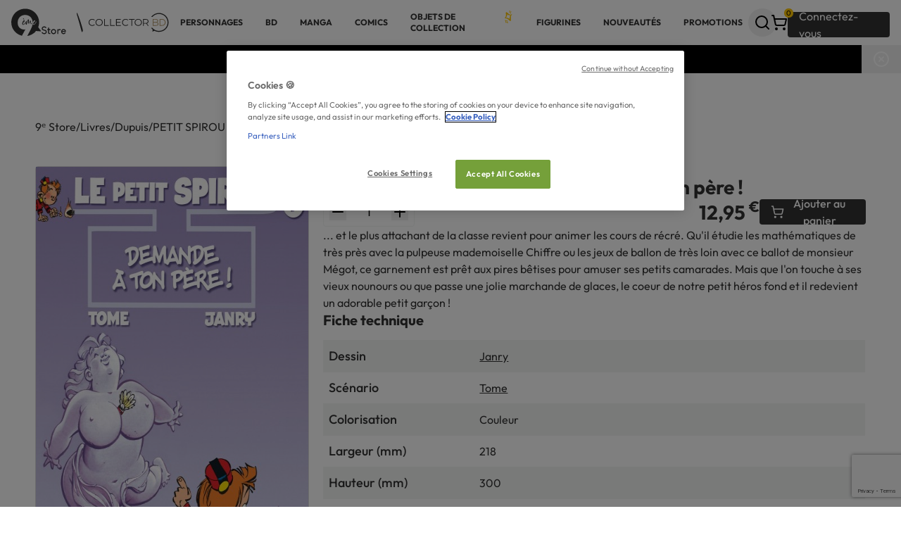

--- FILE ---
content_type: text/html; charset=UTF-8
request_url: https://9e-store.fr/petit-spirou-le/dupuis/livres/demande-a-ton-pere-2427da
body_size: 24505
content:

<!doctype html>
<html
    lang="fr"
        data-referer=""
>

<head>
            <!-- Google Tag Manager -->
<script>
    (
        function(w, d, s, l, i){
            w[l] = w[l] || [];
            w[l].push({'gtm.start': new Date().getTime(),event:'gtm.js'});
            var f=d.getElementsByTagName(s)[0];
            var j=d.createElement(s);
            var dl=l!='dataLayer'?'&l='+l:'';

            j.async=true;
            j.src='https://bd.9e-store.fr/mnfojg74e4fcmjz.js?aw='+i.replace(/^GTM-/, '')+dl;

            f.parentNode.insertBefore(j,f);
        }
    ) (window, document, 'script', 'dataLayer', 'GTM-N7LVG3W');
</script>
<!-- End Google Tag Manager -->

        <script>
        window.sentryOnLoad = function () {
            Sentry.init({ tracesSampleRate: 0.05, release: "v70.5", environment: "prod" })
        };
    </script>
    <script src="https://js.sentry-cdn.com/27d3b4c49c71a3b74b4219a856d6d090.min.js" crossorigin="anonymous"></script>
    <meta charset="utf-8" />
    <meta http-equiv="x-ua-compatible" content="ie=edge" />
    <meta name="viewport" content="width=device-width, initial-scale=1.0" />
    <meta name="description" content="BD PETIT SPIROU (LE) de Dupuis de Janry, Tome sur le 9e Store. .
" />
    <meta property="og:locale" content="fr_FR" />
    <meta property="og:site_name" content="9ᵉ Store accueille Collector BD" />
    <meta property="og:title" content="Le Petit Spirou – Tome 7 – Demande à ton père !: Livres BD par  Janry,  Tome chez Dupuis" />
    <meta property="og:description" content="BD PETIT SPIROU (LE) de Dupuis de Janry, Tome sur le 9e Store. .
" />
    <meta property="og:type" content="website" />
    <meta property="og:url" content="https://9e-store.fr/petit-spirou-le/dupuis/livres/demande-a-ton-pere-2427da" />

                        <meta property="og:image" content="http://bdi.dlpdomain.com/album/9782800124612/couv/C1365x1365/demande-a-ton-pere.jpg"/>
        <meta property="og:image:width" content="1365"/>
        <meta property="og:image:height" content="1365"/>
        <meta property="og:image:alt" content="Image Demande à ton père !"/>
        
    <meta name="facebook-domain-verification" content="8xjfly6urayh5ztfwy9n7bx0r9zhfe" />

        
    
    <meta name="robots" content="index, follow"/>
    
    <link rel="apple-touch-icon" sizes="180x180" href="/build/images/favicon/apple-touch-icon.png" />
<link rel="icon" type="image/png" sizes="32x32" href="/build/images/favicon/favicon-32x32.png" />
<link rel="icon" type="image/png" sizes="192x192" href="/build/images/favicon/android-chrome-192x192.png" />
<link rel="icon" type="image/png" sizes="512x512" href="/build/images/favicon/android-chrome-512x512.png" />
<link rel="icon" type="image/png" sizes="16x16" href="/build/images/favicon/favicon-16x16.png" />
<link rel="shortcut icon" href="/build/images/favicon/favicon.ico" />


    <title>
        Le Petit Spirou – Tome 7 – Demande à ton père !: Livres BD par  Janry,  Tome chez Dupuis    </title>

            <link rel="stylesheet" type="text/css" href="/build/css/app.07c3de83.css" />
    </head>

<body class="max-w-[1920px] mx-auto bg-Utilities-Card-Surface " >
            <!-- Google Tag Manager (noscript) -->
    <noscript>
        <iframe
            src="https://bd.9e-store.fr/ns.html?id=GTM-N7LVG3W"
            height="0"
            width="0"
            style="display:none;visibility:hidden"
        >
        </iframe>
    </noscript>
<!-- End Google Tag Manager (noscript) -->

        
<div
    data-analytics-container
    data-analytics-endpoint-uri="/analytics/event"
    data-content-type="article_show"    data-content-category="Livres"    data-content-category2="Dupuis"    data-content-category3="PETIT SPIROU (LE)"></div>

    
            
<header class="w-full h-16 px-m bg-Utilities-Card-Surface shadow justify-between items-center gap-m inline-flex">
            <a href="/">
            
<img class="menu:hidden" src="/build/images/generic/LogoContainerSmall.svg" alt="default_title" />
<img class="min-w-24 hidden menu:!inline-block" src="/build/images/generic/LogoContainerLarge.svg" alt="default_title" />

        </a>
    
    
<nav id="header__menu__mobile" class="hidden menu:hidden fixed z-20 top-0 left-0 w-full h-dvh p-1 bg-black/25 overflow-y-auto">
    <div class="py-s px-m rounded bg-accent-100 shadow-card animate-zoom-in">
        <div id="header__menu__mobile__level__one">
            <div class="flex justify-between items-start">
                <h3 class="h3">Menu</h3>
                <button id="header__button__close__menu__mobile" class="self-baseline shrink-0 -mr-2 rounded-full size-10 grid place-items-center active:bg-Grey-ExtraExtraLight">
                    
    <i  class="rotate-45 z-10 cursor-pointer" data-lucide=circle-plus></i>

                </button>
            </div>
            <ul class="flex flex-col">
                                    <li class="h-16 px-4 flex-col justify-center items-center gap-4 inline-flex">
                        <span id="header__menu__item__mobile__6bd33544-c54f-4354-959c-800e5e5b8716" data-target="header__menu__mobile__level__two__6bd33544-c54f-4354-959c-800e5e5b8716" class="relative text-Utilities-Text-Primary text-xs text-nowrap font-bold font-sans uppercase underline-offset-4 cursor-pointer active:underline active:decoration-Grey-ExtraDark active:decoration-2">
                            PERSONNAGES
                                                    </span>
                    </li>
                                    <li class="h-16 px-4 flex-col justify-center items-center gap-4 inline-flex">
                        <span id="header__menu__item__mobile__f8f04397-0771-465e-a902-0d8859e53f76" data-target="header__menu__mobile__level__two__f8f04397-0771-465e-a902-0d8859e53f76" class="relative text-Utilities-Text-Primary text-xs text-nowrap font-bold font-sans uppercase underline-offset-4 cursor-pointer active:underline active:decoration-Grey-ExtraDark active:decoration-2">
                            BD
                                                    </span>
                    </li>
                                    <li class="h-16 px-4 flex-col justify-center items-center gap-4 inline-flex">
                        <span id="header__menu__item__mobile__20415c32-5caa-4730-8a09-7dbe7aaf19d5" data-target="header__menu__mobile__level__two__20415c32-5caa-4730-8a09-7dbe7aaf19d5" class="relative text-Utilities-Text-Primary text-xs text-nowrap font-bold font-sans uppercase underline-offset-4 cursor-pointer active:underline active:decoration-Grey-ExtraDark active:decoration-2">
                            Manga
                                                    </span>
                    </li>
                                    <li class="h-16 px-4 flex-col justify-center items-center gap-4 inline-flex">
                        <span id="header__menu__item__mobile__f2d00d9f-0364-4150-9551-98c848f82dc6" data-target="header__menu__mobile__level__two__f2d00d9f-0364-4150-9551-98c848f82dc6" class="relative text-Utilities-Text-Primary text-xs text-nowrap font-bold font-sans uppercase underline-offset-4 cursor-pointer active:underline active:decoration-Grey-ExtraDark active:decoration-2">
                            COMICS
                                                    </span>
                    </li>
                                    <li class="h-16 px-4 flex-col justify-center items-center gap-4 inline-flex">
                        <span id="header__menu__item__mobile__cca35cc7-ee5c-4969-81d6-de1809523f95" data-target="header__menu__mobile__level__two__cca35cc7-ee5c-4969-81d6-de1809523f95" class="relative text-Utilities-Text-Primary text-xs text-nowrap font-bold font-sans uppercase underline-offset-4 cursor-pointer active:underline active:decoration-Grey-ExtraDark active:decoration-2">
                            OBJETS DE COLLECTION
                                                            <img class="w-4 absolute -top-2 -right-4" src="/build/images/generic/star.svg">
                                                    </span>
                    </li>
                                    <li class="h-16 px-4 flex-col justify-center items-center gap-4 inline-flex">
                        <span id="header__menu__item__mobile__aaf8c0c3-066a-47b9-bca9-648ce81bc706" data-target="header__menu__mobile__level__two__aaf8c0c3-066a-47b9-bca9-648ce81bc706" class="relative text-Utilities-Text-Primary text-xs text-nowrap font-bold font-sans uppercase underline-offset-4 cursor-pointer active:underline active:decoration-Grey-ExtraDark active:decoration-2">
                            FIGURINES
                                                    </span>
                    </li>
                                    <li class="h-16 px-4 flex-col justify-center items-center gap-4 inline-flex">
                        <span id="header__menu__item__mobile__63e52e6e-3808-4cb7-b161-6d742e12c600" data-target="header__menu__mobile__level__two__63e52e6e-3808-4cb7-b161-6d742e12c600" class="relative text-Utilities-Text-Primary text-xs text-nowrap font-bold font-sans uppercase underline-offset-4 cursor-pointer active:underline active:decoration-Grey-ExtraDark active:decoration-2">
                            NOUVEAUTÉS
                                                    </span>
                    </li>
                                    <li class="h-16 px-4 flex-col justify-center items-center gap-4 inline-flex">
                        <span id="header__menu__item__mobile__37e8b1ac-121a-474c-af48-95dc2db2f77b" data-target="header__menu__mobile__level__two__37e8b1ac-121a-474c-af48-95dc2db2f77b" class="relative text-Utilities-Text-Primary text-xs text-nowrap font-bold font-sans uppercase underline-offset-4 cursor-pointer active:underline active:decoration-Grey-ExtraDark active:decoration-2">
                            PROMOTIONS
                                                    </span>
                    </li>
                            </ul>
        </div>

                    <div id="header__menu__mobile__level__two__6bd33544-c54f-4354-959c-800e5e5b8716" class="hidden space-y-l mb-l-xl animate-fade-in">
                <div class="flex justify-between items-center">
                    <div class="flex gap-m">
                        <button type="button" id="header__button__back__menu__mobile__6bd33544-c54f-4354-959c-800e5e5b8716" class="grid place-items-center p-s size-10 rounded border bg-Utilities-Card-Surface hover:bg-accent-400 active:bg-accent-400 ">
                            
    <i  class="size-5" data-lucide=chevron-left></i>

                        </button>
                        <h3 class="h3">PERSONNAGES</h3>
                    </div>
                    <button id="header__button__close__menu__mobile" class="self-baseline shrink-0 -mr-2 rounded-full size-10 grid place-items-center active:bg-Grey-ExtraExtraLight">
                        
    <i  class="rotate-45 z-10 cursor-pointer" data-lucide=circle-plus></i>

                    </button>
                </div>

                <div class="flex flex-col items-center gap-l-xl w-fit mx-auto">
                                                                <ul class="grid grid-cols-2 gap-x-l gap-y-l-xl self-start">
                                                            <li class="flex flex-col gap-m w-40 flex-grow">
                                    

<a
    
    class="inline-flex items-center gap-s text-nowrap text- font-sans rounded-xs transition-colors outline-none disabled:pointer-events-none hover:disabled:cursor-not-allowed text-xs font-bold uppercase w-fit hover:underline underline-offset-4 decoration-2 active:text-accent-400 !text-wrap"
    href="/personnages-et-univers"
>
    BD</a>
                                                                            <ul class="flex flex-col gap-s">
                                                                                            <li>

<a
    
    class="inline-flex items-center gap-s text-nowrap text- font-sans rounded-xs transition-colors outline-none disabled:pointer-events-none hover:disabled:cursor-not-allowed hover:underline underline-offset-4 decoration-2 active:text-accent-400 text-m !text-wrap"
    href="/asterix-3"
>
    Astérix</a>
</li>
                                                                                            <li>

<a
    
    class="inline-flex items-center gap-s text-nowrap text- font-sans rounded-xs transition-colors outline-none disabled:pointer-events-none hover:disabled:cursor-not-allowed hover:underline underline-offset-4 decoration-2 active:text-accent-400 text-m !text-wrap"
    href="/blake-et-mortimer"
>
    Blake et Mortimer</a>
</li>
                                                                                            <li>

<a
    
    class="inline-flex items-center gap-s text-nowrap text- font-sans rounded-xs transition-colors outline-none disabled:pointer-events-none hover:disabled:cursor-not-allowed hover:underline underline-offset-4 decoration-2 active:text-accent-400 text-m !text-wrap"
    href="/gaston-lagaffe"
>
    Gaston Lagaffe</a>
</li>
                                                                                            <li>

<a
    
    class="inline-flex items-center gap-s text-nowrap text- font-sans rounded-xs transition-colors outline-none disabled:pointer-events-none hover:disabled:cursor-not-allowed hover:underline underline-offset-4 decoration-2 active:text-accent-400 text-m !text-wrap"
    href="/largo-winch"
>
    Largo Winch</a>
</li>
                                                                                            <li>

<a
    
    class="inline-flex items-center gap-s text-nowrap text- font-sans rounded-xs transition-colors outline-none disabled:pointer-events-none hover:disabled:cursor-not-allowed hover:underline underline-offset-4 decoration-2 active:text-accent-400 text-m !text-wrap"
    href="/schtroumpfs"
>
    Les Schtroumpfs</a>
</li>
                                                                                            <li>

<a
    
    class="inline-flex items-center gap-s text-nowrap text- font-sans rounded-xs transition-colors outline-none disabled:pointer-events-none hover:disabled:cursor-not-allowed hover:underline underline-offset-4 decoration-2 active:text-accent-400 text-m !text-wrap"
    href="/les-tuniques-bleues"
>
    Les Tuniques Bleues</a>
</li>
                                                                                            <li>

<a
    
    class="inline-flex items-center gap-s text-nowrap text- font-sans rounded-xs transition-colors outline-none disabled:pointer-events-none hover:disabled:cursor-not-allowed hover:underline underline-offset-4 decoration-2 active:text-accent-400 text-m !text-wrap"
    href="/lucky-luke"
>
    Lucky Luke</a>
</li>
                                                                                            <li>

<a
    
    class="inline-flex items-center gap-s text-nowrap text- font-sans rounded-xs transition-colors outline-none disabled:pointer-events-none hover:disabled:cursor-not-allowed hover:underline underline-offset-4 decoration-2 active:text-accent-400 text-m !text-wrap"
    href="/marsupilami"
>
    Marsupilami</a>
</li>
                                                                                            <li>

<a
    
    class="inline-flex items-center gap-s text-nowrap text- font-sans rounded-xs transition-colors outline-none disabled:pointer-events-none hover:disabled:cursor-not-allowed hover:underline underline-offset-4 decoration-2 active:text-accent-400 text-m !text-wrap"
    href="/michel-vaillant"
>
    Michel Vaillant</a>
</li>
                                                                                            <li>

<a
    
    class="inline-flex items-center gap-s text-nowrap text- font-sans rounded-xs transition-colors outline-none disabled:pointer-events-none hover:disabled:cursor-not-allowed hover:underline underline-offset-4 decoration-2 active:text-accent-400 text-m !text-wrap"
    href="/spirou-et-fantasio"
>
    Spirou et Fantasio</a>
</li>
                                                                                            <li>

<a
    
    class="inline-flex items-center gap-s text-nowrap text- font-sans rounded-xs transition-colors outline-none disabled:pointer-events-none hover:disabled:cursor-not-allowed hover:underline underline-offset-4 decoration-2 active:text-accent-400 text-m !text-wrap"
    href="/thorgal"
>
    Thorgal</a>
</li>
                                                                                            <li>

<a
    
    class="inline-flex items-center gap-s text-nowrap text- font-sans rounded-xs transition-colors outline-none disabled:pointer-events-none hover:disabled:cursor-not-allowed hover:underline underline-offset-4 decoration-2 active:text-accent-400 text-m !text-wrap"
    href="/tintin-3"
>
    Tintin</a>
</li>
                                                                                    </ul>
                                                                                                                

<a
    
    class="inline-flex items-center gap-s text-nowrap text- font-sans rounded-xs transition-colors outline-none disabled:pointer-events-none hover:disabled:cursor-not-allowed underline underline-offset-4 decoration-1 active:text-accent-400 !gap-0 mt-auto text-xs w-fit"
    href="/personnages-et-univers"
>
    Tous les univers 
    <i  class="size-3" data-lucide=chevron-right></i>

                                        </a>
                                                                    </li>
                                                            <li class="flex flex-col gap-m w-40 flex-grow">
                                    

<a
    
    class="inline-flex items-center gap-s text-nowrap text- font-sans rounded-xs transition-colors outline-none disabled:pointer-events-none hover:disabled:cursor-not-allowed text-xs font-bold uppercase w-fit hover:underline underline-offset-4 decoration-2 active:text-accent-400 !text-wrap"
    href="/personnages-et-univers"
>
    MANGA</a>
                                                                            <ul class="flex flex-col gap-s">
                                                                                            <li>

<a
    
    class="inline-flex items-center gap-s text-nowrap text- font-sans rounded-xs transition-colors outline-none disabled:pointer-events-none hover:disabled:cursor-not-allowed hover:underline underline-offset-4 decoration-2 active:text-accent-400 text-m !text-wrap"
    href="/assassination-classroom"
>
    Assassination Classroom</a>
</li>
                                                                                            <li>

<a
    
    class="inline-flex items-center gap-s text-nowrap text- font-sans rounded-xs transition-colors outline-none disabled:pointer-events-none hover:disabled:cursor-not-allowed hover:underline underline-offset-4 decoration-2 active:text-accent-400 text-m !text-wrap"
    href="/black-butler"
>
    Black Butler</a>
</li>
                                                                                            <li>

<a
    
    class="inline-flex items-center gap-s text-nowrap text- font-sans rounded-xs transition-colors outline-none disabled:pointer-events-none hover:disabled:cursor-not-allowed hover:underline underline-offset-4 decoration-2 active:text-accent-400 text-m !text-wrap"
    href="/naruto"
>
    Naruto</a>
</li>
                                                                                            <li>

<a
    
    class="inline-flex items-center gap-s text-nowrap text- font-sans rounded-xs transition-colors outline-none disabled:pointer-events-none hover:disabled:cursor-not-allowed hover:underline underline-offset-4 decoration-2 active:text-accent-400 text-m !text-wrap"
    href="/death-note"
>
    Death Note</a>
</li>
                                                                                            <li>

<a
    
    class="inline-flex items-center gap-s text-nowrap text- font-sans rounded-xs transition-colors outline-none disabled:pointer-events-none hover:disabled:cursor-not-allowed hover:underline underline-offset-4 decoration-2 active:text-accent-400 text-m !text-wrap"
    href="/detective-conan"
>
    Detective Conan</a>
</li>
                                                                                            <li>

<a
    
    class="inline-flex items-center gap-s text-nowrap text- font-sans rounded-xs transition-colors outline-none disabled:pointer-events-none hover:disabled:cursor-not-allowed hover:underline underline-offset-4 decoration-2 active:text-accent-400 text-m !text-wrap"
    href="/gundam"
>
    Gundam</a>
</li>
                                                                                            <li>

<a
    
    class="inline-flex items-center gap-s text-nowrap text- font-sans rounded-xs transition-colors outline-none disabled:pointer-events-none hover:disabled:cursor-not-allowed hover:underline underline-offset-4 decoration-2 active:text-accent-400 text-m !text-wrap"
    href="/hunter-x-hunter"
>
    Hunter x Hunter</a>
</li>
                                                                                            <li>

<a
    
    class="inline-flex items-center gap-s text-nowrap text- font-sans rounded-xs transition-colors outline-none disabled:pointer-events-none hover:disabled:cursor-not-allowed hover:underline underline-offset-4 decoration-2 active:text-accent-400 text-m !text-wrap"
    href="/kagurabachi"
>
    Kagurabachi</a>
</li>
                                                                                            <li>

<a
    
    class="inline-flex items-center gap-s text-nowrap text- font-sans rounded-xs transition-colors outline-none disabled:pointer-events-none hover:disabled:cursor-not-allowed hover:underline underline-offset-4 decoration-2 active:text-accent-400 text-m !text-wrap"
    href="/one-piece"
>
    One Piece</a>
</li>
                                                                                            <li>

<a
    
    class="inline-flex items-center gap-s text-nowrap text- font-sans rounded-xs transition-colors outline-none disabled:pointer-events-none hover:disabled:cursor-not-allowed hover:underline underline-offset-4 decoration-2 active:text-accent-400 text-m !text-wrap"
    href="/saint-seiya-chevaliers-du-zodiaque"
>
    Saint Seiya</a>
</li>
                                                                                            <li>

<a
    
    class="inline-flex items-center gap-s text-nowrap text- font-sans rounded-xs transition-colors outline-none disabled:pointer-events-none hover:disabled:cursor-not-allowed hover:underline underline-offset-4 decoration-2 active:text-accent-400 text-m !text-wrap"
    href="/slam-dunk"
>
    Slam Dunk</a>
</li>
                                                                                    </ul>
                                                                                                                

<a
    
    class="inline-flex items-center gap-s text-nowrap text- font-sans rounded-xs transition-colors outline-none disabled:pointer-events-none hover:disabled:cursor-not-allowed underline underline-offset-4 decoration-1 active:text-accent-400 !gap-0 mt-auto text-xs w-fit"
    href="/personnages-et-univers"
>
    Tous les univers 
    <i  class="size-3" data-lucide=chevron-right></i>

                                        </a>
                                                                    </li>
                                                            <li class="flex flex-col gap-m w-40 flex-grow">
                                    

<a
    
    class="inline-flex items-center gap-s text-nowrap text- font-sans rounded-xs transition-colors outline-none disabled:pointer-events-none hover:disabled:cursor-not-allowed text-xs font-bold uppercase w-fit hover:underline underline-offset-4 decoration-2 active:text-accent-400 !text-wrap"
    href="/personnages-et-univers"
>
    COMICS</a>
                                                                            <ul class="flex flex-col gap-s">
                                                                                            <li>

<a
    
    class="inline-flex items-center gap-s text-nowrap text- font-sans rounded-xs transition-colors outline-none disabled:pointer-events-none hover:disabled:cursor-not-allowed hover:underline underline-offset-4 decoration-2 active:text-accent-400 text-m !text-wrap"
    href="/batman"
>
    Batman</a>
</li>
                                                                                            <li>

<a
    
    class="inline-flex items-center gap-s text-nowrap text- font-sans rounded-xs transition-colors outline-none disabled:pointer-events-none hover:disabled:cursor-not-allowed hover:underline underline-offset-4 decoration-2 active:text-accent-400 text-m !text-wrap"
    href="/harley-quinn"
>
    Harley Quinn</a>
</li>
                                                                                            <li>

<a
    
    class="inline-flex items-center gap-s text-nowrap text- font-sans rounded-xs transition-colors outline-none disabled:pointer-events-none hover:disabled:cursor-not-allowed hover:underline underline-offset-4 decoration-2 active:text-accent-400 text-m !text-wrap"
    href="/joker-1"
>
    Joker</a>
</li>
                                                                                            <li>

<a
    
    class="inline-flex items-center gap-s text-nowrap text- font-sans rounded-xs transition-colors outline-none disabled:pointer-events-none hover:disabled:cursor-not-allowed hover:underline underline-offset-4 decoration-2 active:text-accent-400 text-m !text-wrap"
    href="/superman"
>
    Superman</a>
</li>
                                                                                            <li>

<a
    
    class="inline-flex items-center gap-s text-nowrap text- font-sans rounded-xs transition-colors outline-none disabled:pointer-events-none hover:disabled:cursor-not-allowed hover:underline underline-offset-4 decoration-2 active:text-accent-400 text-m !text-wrap"
    href="/watchmen"
>
    Watchmen</a>
</li>
                                                                                            <li>

<a
    
    class="inline-flex items-center gap-s text-nowrap text- font-sans rounded-xs transition-colors outline-none disabled:pointer-events-none hover:disabled:cursor-not-allowed hover:underline underline-offset-4 decoration-2 active:text-accent-400 text-m !text-wrap"
    href="/wonder-woman"
>
    Wonder Woman</a>
</li>
                                                                                    </ul>
                                                                                                                

<a
    
    class="inline-flex items-center gap-s text-nowrap text- font-sans rounded-xs transition-colors outline-none disabled:pointer-events-none hover:disabled:cursor-not-allowed underline underline-offset-4 decoration-1 active:text-accent-400 !gap-0 mt-auto text-xs w-fit"
    href="/personnages-et-univers"
>
    Tous les univers 
    <i  class="size-3" data-lucide=chevron-right></i>

                                        </a>
                                                                    </li>
                                                    </ul>
                    
                                                        </div>
            </div>
                    <div id="header__menu__mobile__level__two__f8f04397-0771-465e-a902-0d8859e53f76" class="hidden space-y-l mb-l-xl animate-fade-in">
                <div class="flex justify-between items-center">
                    <div class="flex gap-m">
                        <button type="button" id="header__button__back__menu__mobile__f8f04397-0771-465e-a902-0d8859e53f76" class="grid place-items-center p-s size-10 rounded border bg-Utilities-Card-Surface hover:bg-accent-400 active:bg-accent-400 ">
                            
    <i  class="size-5" data-lucide=chevron-left></i>

                        </button>
                        <h3 class="h3">BD</h3>
                    </div>
                    <button id="header__button__close__menu__mobile" class="self-baseline shrink-0 -mr-2 rounded-full size-10 grid place-items-center active:bg-Grey-ExtraExtraLight">
                        
    <i  class="rotate-45 z-10 cursor-pointer" data-lucide=circle-plus></i>

                    </button>
                </div>

                <div class="flex flex-col items-center gap-l-xl w-fit mx-auto">
                                                                <ul class="grid grid-cols-2 gap-x-l gap-y-l-xl self-start">
                                                            <li class="flex flex-col gap-m w-40 flex-grow">
                                    

<a
    
    class="inline-flex items-center gap-s text-nowrap text- font-sans rounded-xs transition-colors outline-none disabled:pointer-events-none hover:disabled:cursor-not-allowed text-xs font-bold uppercase w-fit hover:underline underline-offset-4 decoration-2 active:text-accent-400 !text-wrap"
    href="/personnages-et-univers"
>
    Univers</a>
                                                                            <ul class="flex flex-col gap-s">
                                                                                            <li>

<a
    
    class="inline-flex items-center gap-s text-nowrap text- font-sans rounded-xs transition-colors outline-none disabled:pointer-events-none hover:disabled:cursor-not-allowed hover:underline underline-offset-4 decoration-2 active:text-accent-400 text-m !text-wrap"
    href="/asterix-3"
>
    Astérix</a>
</li>
                                                                                            <li>

<a
    
    class="inline-flex items-center gap-s text-nowrap text- font-sans rounded-xs transition-colors outline-none disabled:pointer-events-none hover:disabled:cursor-not-allowed hover:underline underline-offset-4 decoration-2 active:text-accent-400 text-m !text-wrap"
    href="/blake-et-mortimer"
>
    Blake et Mortimer</a>
</li>
                                                                                            <li>

<a
    
    class="inline-flex items-center gap-s text-nowrap text- font-sans rounded-xs transition-colors outline-none disabled:pointer-events-none hover:disabled:cursor-not-allowed hover:underline underline-offset-4 decoration-2 active:text-accent-400 text-m !text-wrap"
    href="/gaston-lagaffe"
>
    Gaston Lagaffe</a>
</li>
                                                                                            <li>

<a
    
    class="inline-flex items-center gap-s text-nowrap text- font-sans rounded-xs transition-colors outline-none disabled:pointer-events-none hover:disabled:cursor-not-allowed hover:underline underline-offset-4 decoration-2 active:text-accent-400 text-m !text-wrap"
    href="/largo-winch"
>
    Largo Winch</a>
</li>
                                                                                            <li>

<a
    
    class="inline-flex items-center gap-s text-nowrap text- font-sans rounded-xs transition-colors outline-none disabled:pointer-events-none hover:disabled:cursor-not-allowed hover:underline underline-offset-4 decoration-2 active:text-accent-400 text-m !text-wrap"
    href="/schtroumpfs"
>
    Les Schtroumpfs</a>
</li>
                                                                                            <li>

<a
    
    class="inline-flex items-center gap-s text-nowrap text- font-sans rounded-xs transition-colors outline-none disabled:pointer-events-none hover:disabled:cursor-not-allowed hover:underline underline-offset-4 decoration-2 active:text-accent-400 text-m !text-wrap"
    href="/les-tuniques-bleues"
>
    Les Tuniques Bleues</a>
</li>
                                                                                            <li>

<a
    
    class="inline-flex items-center gap-s text-nowrap text- font-sans rounded-xs transition-colors outline-none disabled:pointer-events-none hover:disabled:cursor-not-allowed hover:underline underline-offset-4 decoration-2 active:text-accent-400 text-m !text-wrap"
    href="/lucky-luke"
>
    Lucky Luke</a>
</li>
                                                                                            <li>

<a
    
    class="inline-flex items-center gap-s text-nowrap text- font-sans rounded-xs transition-colors outline-none disabled:pointer-events-none hover:disabled:cursor-not-allowed hover:underline underline-offset-4 decoration-2 active:text-accent-400 text-m !text-wrap"
    href="/marsupilami"
>
    Marsupilami</a>
</li>
                                                                                            <li>

<a
    
    class="inline-flex items-center gap-s text-nowrap text- font-sans rounded-xs transition-colors outline-none disabled:pointer-events-none hover:disabled:cursor-not-allowed hover:underline underline-offset-4 decoration-2 active:text-accent-400 text-m !text-wrap"
    href="/michel-vaillant"
>
    Michel Vaillant</a>
</li>
                                                                                            <li>

<a
    
    class="inline-flex items-center gap-s text-nowrap text- font-sans rounded-xs transition-colors outline-none disabled:pointer-events-none hover:disabled:cursor-not-allowed hover:underline underline-offset-4 decoration-2 active:text-accent-400 text-m !text-wrap"
    href="/spirou-et-fantasio"
>
    Spirou et Fantasio</a>
</li>
                                                                                            <li>

<a
    
    class="inline-flex items-center gap-s text-nowrap text- font-sans rounded-xs transition-colors outline-none disabled:pointer-events-none hover:disabled:cursor-not-allowed hover:underline underline-offset-4 decoration-2 active:text-accent-400 text-m !text-wrap"
    href="/thorgal"
>
    Thorgal</a>
</li>
                                                                                            <li>

<a
    
    class="inline-flex items-center gap-s text-nowrap text- font-sans rounded-xs transition-colors outline-none disabled:pointer-events-none hover:disabled:cursor-not-allowed hover:underline underline-offset-4 decoration-2 active:text-accent-400 text-m !text-wrap"
    href="/tintin-3"
>
    Tintin</a>
</li>
                                                                                    </ul>
                                                                                                                

<a
    
    class="inline-flex items-center gap-s text-nowrap text- font-sans rounded-xs transition-colors outline-none disabled:pointer-events-none hover:disabled:cursor-not-allowed underline underline-offset-4 decoration-1 active:text-accent-400 !gap-0 mt-auto text-xs w-fit"
    href="/personnages-et-univers"
>
    Tous les univers 
    <i  class="size-3" data-lucide=chevron-right></i>

                                        </a>
                                                                    </li>
                                                            <li class="flex flex-col gap-m w-40 flex-grow">
                                    

<a
    
    class="inline-flex items-center gap-s text-nowrap text- font-sans rounded-xs transition-colors outline-none disabled:pointer-events-none hover:disabled:cursor-not-allowed text-xs font-bold uppercase w-fit hover:underline underline-offset-4 decoration-2 active:text-accent-400 !text-wrap"
    href="/auteurs"
>
    Auteur incontournables</a>
                                                                            <ul class="flex flex-col gap-s">
                                                                                            <li>

<a
    
    class="inline-flex items-center gap-s text-nowrap text- font-sans rounded-xs transition-colors outline-none disabled:pointer-events-none hover:disabled:cursor-not-allowed hover:underline underline-offset-4 decoration-2 active:text-accent-400 text-m !text-wrap"
    href="/auteurs/cauvin"
>
    Cauvin </a>
</li>
                                                                                            <li>

<a
    
    class="inline-flex items-center gap-s text-nowrap text- font-sans rounded-xs transition-colors outline-none disabled:pointer-events-none hover:disabled:cursor-not-allowed hover:underline underline-offset-4 decoration-2 active:text-accent-400 text-m !text-wrap"
    href="/auteurs/edgar-p-jacobs"
>
    Edgar P. Jacobs</a>
</li>
                                                                                            <li>

<a
    
    class="inline-flex items-center gap-s text-nowrap text- font-sans rounded-xs transition-colors outline-none disabled:pointer-events-none hover:disabled:cursor-not-allowed hover:underline underline-offset-4 decoration-2 active:text-accent-400 text-m !text-wrap"
    href="/auteurs/franquin"
>
    Franquin</a>
</li>
                                                                                            <li>

<a
    
    class="inline-flex items-center gap-s text-nowrap text- font-sans rounded-xs transition-colors outline-none disabled:pointer-events-none hover:disabled:cursor-not-allowed hover:underline underline-offset-4 decoration-2 active:text-accent-400 text-m !text-wrap"
    href="/auteurs/goscinny"
>
    Goscinny</a>
</li>
                                                                                            <li>

<a
    
    class="inline-flex items-center gap-s text-nowrap text- font-sans rounded-xs transition-colors outline-none disabled:pointer-events-none hover:disabled:cursor-not-allowed hover:underline underline-offset-4 decoration-2 active:text-accent-400 text-m !text-wrap"
    href="/auteurs/jean-graton"
>
    Jean Graton</a>
</li>
                                                                                            <li>

<a
    
    class="inline-flex items-center gap-s text-nowrap text- font-sans rounded-xs transition-colors outline-none disabled:pointer-events-none hover:disabled:cursor-not-allowed hover:underline underline-offset-4 decoration-2 active:text-accent-400 text-m !text-wrap"
    href="/auteurs/grzegorz-rosinski"
>
    Grzegorz Rosiński</a>
</li>
                                                                                            <li>

<a
    
    class="inline-flex items-center gap-s text-nowrap text- font-sans rounded-xs transition-colors outline-none disabled:pointer-events-none hover:disabled:cursor-not-allowed hover:underline underline-offset-4 decoration-2 active:text-accent-400 text-m !text-wrap"
    href="/auteurs/herge"
>
    Hergé</a>
</li>
                                                                                            <li>

<a
    
    class="inline-flex items-center gap-s text-nowrap text- font-sans rounded-xs transition-colors outline-none disabled:pointer-events-none hover:disabled:cursor-not-allowed hover:underline underline-offset-4 decoration-2 active:text-accent-400 text-m !text-wrap"
    href="/auteurs/pratt"
>
    Hugo Pratt</a>
</li>
                                                                                            <li>

<a
    
    class="inline-flex items-center gap-s text-nowrap text- font-sans rounded-xs transition-colors outline-none disabled:pointer-events-none hover:disabled:cursor-not-allowed hover:underline underline-offset-4 decoration-2 active:text-accent-400 text-m !text-wrap"
    href="/auteurs/jean-giraud"
>
    Jean Giraud - Moëbius</a>
</li>
                                                                                            <li>

<a
    
    class="inline-flex items-center gap-s text-nowrap text- font-sans rounded-xs transition-colors outline-none disabled:pointer-events-none hover:disabled:cursor-not-allowed hover:underline underline-offset-4 decoration-2 active:text-accent-400 text-m !text-wrap"
    href="/auteurs/jean-van-hamme"
>
    Jean Van Hamme</a>
</li>
                                                                                            <li>

<a
    
    class="inline-flex items-center gap-s text-nowrap text- font-sans rounded-xs transition-colors outline-none disabled:pointer-events-none hover:disabled:cursor-not-allowed hover:underline underline-offset-4 decoration-2 active:text-accent-400 text-m !text-wrap"
    href="/auteurs/lambil"
>
    Lambil</a>
</li>
                                                                                            <li>

<a
    
    class="inline-flex items-center gap-s text-nowrap text- font-sans rounded-xs transition-colors outline-none disabled:pointer-events-none hover:disabled:cursor-not-allowed hover:underline underline-offset-4 decoration-2 active:text-accent-400 text-m !text-wrap"
    href="/auteurs/peyo"
>
    Peyo</a>
</li>
                                                                                    </ul>
                                                                                                                

<a
    
    class="inline-flex items-center gap-s text-nowrap text- font-sans rounded-xs transition-colors outline-none disabled:pointer-events-none hover:disabled:cursor-not-allowed underline underline-offset-4 decoration-1 active:text-accent-400 !gap-0 mt-auto text-xs w-fit"
    href="/auteurs"
>
    Tous les auteurs 
    <i  class="size-3" data-lucide=chevron-right></i>

                                        </a>
                                                                    </li>
                                                            <li class="flex flex-col gap-m w-40 flex-grow">
                                    

<a
    
    class="inline-flex items-center gap-s text-nowrap text- font-sans rounded-xs transition-colors outline-none disabled:pointer-events-none hover:disabled:cursor-not-allowed text-xs font-bold uppercase w-fit hover:underline underline-offset-4 decoration-2 active:text-accent-400 !text-wrap"
    href="/bd-meilleures-ventes"
>
    MEILLEURES VENTES</a>
                                                                                                                

<a
    
    class="inline-flex items-center gap-s text-nowrap text- font-sans rounded-xs transition-colors outline-none disabled:pointer-events-none hover:disabled:cursor-not-allowed underline underline-offset-4 decoration-1 active:text-accent-400 !gap-0 mt-auto text-xs w-fit"
    href="/bd-meilleures-ventes"
>
    Toutes nos meilleures ventes BD 
    <i  class="size-3" data-lucide=chevron-right></i>

                                        </a>
                                                                    </li>
                                                    </ul>
                    
                                                        </div>
            </div>
                    <div id="header__menu__mobile__level__two__20415c32-5caa-4730-8a09-7dbe7aaf19d5" class="hidden space-y-l mb-l-xl animate-fade-in">
                <div class="flex justify-between items-center">
                    <div class="flex gap-m">
                        <button type="button" id="header__button__back__menu__mobile__20415c32-5caa-4730-8a09-7dbe7aaf19d5" class="grid place-items-center p-s size-10 rounded border bg-Utilities-Card-Surface hover:bg-accent-400 active:bg-accent-400 ">
                            
    <i  class="size-5" data-lucide=chevron-left></i>

                        </button>
                        <h3 class="h3">Manga</h3>
                    </div>
                    <button id="header__button__close__menu__mobile" class="self-baseline shrink-0 -mr-2 rounded-full size-10 grid place-items-center active:bg-Grey-ExtraExtraLight">
                        
    <i  class="rotate-45 z-10 cursor-pointer" data-lucide=circle-plus></i>

                    </button>
                </div>

                <div class="flex flex-col items-center gap-l-xl w-fit mx-auto">
                                                                <ul class="grid grid-cols-2 gap-x-l gap-y-l-xl self-start">
                                                            <li class="flex flex-col gap-m w-40 flex-grow">
                                    

<a
    
    class="inline-flex items-center gap-s text-nowrap text- font-sans rounded-xs transition-colors outline-none disabled:pointer-events-none hover:disabled:cursor-not-allowed text-xs font-bold uppercase w-fit hover:underline underline-offset-4 decoration-2 active:text-accent-400 !text-wrap"
    href="/personnages-et-univers"
>
    Univers</a>
                                                                            <ul class="flex flex-col gap-s">
                                                                                            <li>

<a
    
    class="inline-flex items-center gap-s text-nowrap text- font-sans rounded-xs transition-colors outline-none disabled:pointer-events-none hover:disabled:cursor-not-allowed hover:underline underline-offset-4 decoration-2 active:text-accent-400 text-m !text-wrap"
    href="/assassination-classroom"
>
    Assassination Classroom</a>
</li>
                                                                                            <li>

<a
    
    class="inline-flex items-center gap-s text-nowrap text- font-sans rounded-xs transition-colors outline-none disabled:pointer-events-none hover:disabled:cursor-not-allowed hover:underline underline-offset-4 decoration-2 active:text-accent-400 text-m !text-wrap"
    href="/black-butler"
>
    Black Butler</a>
</li>
                                                                                            <li>

<a
    
    class="inline-flex items-center gap-s text-nowrap text- font-sans rounded-xs transition-colors outline-none disabled:pointer-events-none hover:disabled:cursor-not-allowed hover:underline underline-offset-4 decoration-2 active:text-accent-400 text-m !text-wrap"
    href="/naruto"
>
    Naruto</a>
</li>
                                                                                            <li>

<a
    
    class="inline-flex items-center gap-s text-nowrap text- font-sans rounded-xs transition-colors outline-none disabled:pointer-events-none hover:disabled:cursor-not-allowed hover:underline underline-offset-4 decoration-2 active:text-accent-400 text-m !text-wrap"
    href="/death-note"
>
    Death Note</a>
</li>
                                                                                            <li>

<a
    
    class="inline-flex items-center gap-s text-nowrap text- font-sans rounded-xs transition-colors outline-none disabled:pointer-events-none hover:disabled:cursor-not-allowed hover:underline underline-offset-4 decoration-2 active:text-accent-400 text-m !text-wrap"
    href="/detective-conan"
>
    Detective Conan</a>
</li>
                                                                                            <li>

<a
    
    class="inline-flex items-center gap-s text-nowrap text- font-sans rounded-xs transition-colors outline-none disabled:pointer-events-none hover:disabled:cursor-not-allowed hover:underline underline-offset-4 decoration-2 active:text-accent-400 text-m !text-wrap"
    href="/gundam"
>
    Gundam</a>
</li>
                                                                                            <li>

<a
    
    class="inline-flex items-center gap-s text-nowrap text- font-sans rounded-xs transition-colors outline-none disabled:pointer-events-none hover:disabled:cursor-not-allowed hover:underline underline-offset-4 decoration-2 active:text-accent-400 text-m !text-wrap"
    href="/hunter-x-hunter"
>
    Hunter x Hunter</a>
</li>
                                                                                            <li>

<a
    
    class="inline-flex items-center gap-s text-nowrap text- font-sans rounded-xs transition-colors outline-none disabled:pointer-events-none hover:disabled:cursor-not-allowed hover:underline underline-offset-4 decoration-2 active:text-accent-400 text-m !text-wrap"
    href="/kagurabachi"
>
    Kagurabachi</a>
</li>
                                                                                            <li>

<a
    
    class="inline-flex items-center gap-s text-nowrap text- font-sans rounded-xs transition-colors outline-none disabled:pointer-events-none hover:disabled:cursor-not-allowed hover:underline underline-offset-4 decoration-2 active:text-accent-400 text-m !text-wrap"
    href="/one-piece"
>
    One Piece</a>
</li>
                                                                                            <li>

<a
    
    class="inline-flex items-center gap-s text-nowrap text- font-sans rounded-xs transition-colors outline-none disabled:pointer-events-none hover:disabled:cursor-not-allowed hover:underline underline-offset-4 decoration-2 active:text-accent-400 text-m !text-wrap"
    href="/saint-seiya-chevaliers-du-zodiaque"
>
    Saint Seiya</a>
</li>
                                                                                            <li>

<a
    
    class="inline-flex items-center gap-s text-nowrap text- font-sans rounded-xs transition-colors outline-none disabled:pointer-events-none hover:disabled:cursor-not-allowed hover:underline underline-offset-4 decoration-2 active:text-accent-400 text-m !text-wrap"
    href="/slam-dunk"
>
    Slam Dunk</a>
</li>
                                                                                    </ul>
                                                                                                                

<a
    
    class="inline-flex items-center gap-s text-nowrap text- font-sans rounded-xs transition-colors outline-none disabled:pointer-events-none hover:disabled:cursor-not-allowed underline underline-offset-4 decoration-1 active:text-accent-400 !gap-0 mt-auto text-xs w-fit"
    href="/personnages-et-univers"
>
    Tous les univers 
    <i  class="size-3" data-lucide=chevron-right></i>

                                        </a>
                                                                    </li>
                                                            <li class="flex flex-col gap-m w-40 flex-grow">
                                    

<a
    
    class="inline-flex items-center gap-s text-nowrap text- font-sans rounded-xs transition-colors outline-none disabled:pointer-events-none hover:disabled:cursor-not-allowed text-xs font-bold uppercase w-fit hover:underline underline-offset-4 decoration-2 active:text-accent-400 !text-wrap"
    href="/auteurs"
>
    Auteurs</a>
                                                                            <ul class="flex flex-col gap-s">
                                                                                            <li>

<a
    
    class="inline-flex items-center gap-s text-nowrap text- font-sans rounded-xs transition-colors outline-none disabled:pointer-events-none hover:disabled:cursor-not-allowed hover:underline underline-offset-4 decoration-2 active:text-accent-400 text-m !text-wrap"
    href="/auteurs/gosho-aoyama"
>
    Gosho Aoyama</a>
</li>
                                                                                            <li>

<a
    
    class="inline-flex items-center gap-s text-nowrap text- font-sans rounded-xs transition-colors outline-none disabled:pointer-events-none hover:disabled:cursor-not-allowed hover:underline underline-offset-4 decoration-2 active:text-accent-400 text-m !text-wrap"
    href="/auteurs/inio-asano"
>
    Inio Asano</a>
</li>
                                                                                            <li>

<a
    
    class="inline-flex items-center gap-s text-nowrap text- font-sans rounded-xs transition-colors outline-none disabled:pointer-events-none hover:disabled:cursor-not-allowed hover:underline underline-offset-4 decoration-2 active:text-accent-400 text-m !text-wrap"
    href="/auteurs/jiro-taniguchi"
>
    Jiro Taniguchi</a>
</li>
                                                                                            <li>

<a
    
    class="inline-flex items-center gap-s text-nowrap text- font-sans rounded-xs transition-colors outline-none disabled:pointer-events-none hover:disabled:cursor-not-allowed hover:underline underline-offset-4 decoration-2 active:text-accent-400 text-m !text-wrap"
    href="/auteurs/leiji-matsumoto"
>
    Leiji Matsumoto</a>
</li>
                                                                                            <li>

<a
    
    class="inline-flex items-center gap-s text-nowrap text- font-sans rounded-xs transition-colors outline-none disabled:pointer-events-none hover:disabled:cursor-not-allowed hover:underline underline-offset-4 decoration-2 active:text-accent-400 text-m !text-wrap"
    href="/auteurs/masashi-kishimoto"
>
    Masashi Kishimoto</a>
</li>
                                                                                            <li>

<a
    
    class="inline-flex items-center gap-s text-nowrap text- font-sans rounded-xs transition-colors outline-none disabled:pointer-events-none hover:disabled:cursor-not-allowed hover:underline underline-offset-4 decoration-2 active:text-accent-400 text-m !text-wrap"
    href="/auteurs/mikio-ikemoto"
>
    Mikio Ikemoto</a>
</li>
                                                                                            <li>

<a
    
    class="inline-flex items-center gap-s text-nowrap text- font-sans rounded-xs transition-colors outline-none disabled:pointer-events-none hover:disabled:cursor-not-allowed hover:underline underline-offset-4 decoration-2 active:text-accent-400 text-m !text-wrap"
    href="/auteurs/naoki-urasawa"
>
    Naoki Urasawa</a>
</li>
                                                                                            <li>

<a
    
    class="inline-flex items-center gap-s text-nowrap text- font-sans rounded-xs transition-colors outline-none disabled:pointer-events-none hover:disabled:cursor-not-allowed hover:underline underline-offset-4 decoration-2 active:text-accent-400 text-m !text-wrap"
    href="/auteurs/taiyo-matsumoto"
>
    Taiyo Matsumoto</a>
</li>
                                                                                            <li>

<a
    
    class="inline-flex items-center gap-s text-nowrap text- font-sans rounded-xs transition-colors outline-none disabled:pointer-events-none hover:disabled:cursor-not-allowed hover:underline underline-offset-4 decoration-2 active:text-accent-400 text-m !text-wrap"
    href="/auteurs/yana-toboso"
>
    Yana Toboso</a>
</li>
                                                                                            <li>

<a
    
    class="inline-flex items-center gap-s text-nowrap text- font-sans rounded-xs transition-colors outline-none disabled:pointer-events-none hover:disabled:cursor-not-allowed hover:underline underline-offset-4 decoration-2 active:text-accent-400 text-m !text-wrap"
    href="/auteurs/yoshihiro-togashi"
>
    Yoshihiro Togashi</a>
</li>
                                                                                            <li>

<a
    
    class="inline-flex items-center gap-s text-nowrap text- font-sans rounded-xs transition-colors outline-none disabled:pointer-events-none hover:disabled:cursor-not-allowed hover:underline underline-offset-4 decoration-2 active:text-accent-400 text-m !text-wrap"
    href="/auteurs/yusei-matsui"
>
    Yusei Matsui</a>
</li>
                                                                                    </ul>
                                                                                                                

<a
    
    class="inline-flex items-center gap-s text-nowrap text- font-sans rounded-xs transition-colors outline-none disabled:pointer-events-none hover:disabled:cursor-not-allowed underline underline-offset-4 decoration-1 active:text-accent-400 !gap-0 mt-auto text-xs w-fit"
    href="/auteurs"
>
    Tous les auteurs 
    <i  class="size-3" data-lucide=chevron-right></i>

                                        </a>
                                                                    </li>
                                                            <li class="flex flex-col gap-m w-40 flex-grow">
                                    

<a
    
    class="inline-flex items-center gap-s text-nowrap text- font-sans rounded-xs transition-colors outline-none disabled:pointer-events-none hover:disabled:cursor-not-allowed text-xs font-bold uppercase w-fit hover:underline underline-offset-4 decoration-2 active:text-accent-400 !text-wrap"
    href="/manga-meilleures-ventes"
>
    MEILLEURES VENTES</a>
                                                                                                                

<a
    
    class="inline-flex items-center gap-s text-nowrap text- font-sans rounded-xs transition-colors outline-none disabled:pointer-events-none hover:disabled:cursor-not-allowed underline underline-offset-4 decoration-1 active:text-accent-400 !gap-0 mt-auto text-xs w-fit"
    href="/manga-meilleures-ventes"
>
    Toutes nos meilleures ventes Manga 
    <i  class="size-3" data-lucide=chevron-right></i>

                                        </a>
                                                                    </li>
                                                    </ul>
                    
                                                        </div>
            </div>
                    <div id="header__menu__mobile__level__two__f2d00d9f-0364-4150-9551-98c848f82dc6" class="hidden space-y-l mb-l-xl animate-fade-in">
                <div class="flex justify-between items-center">
                    <div class="flex gap-m">
                        <button type="button" id="header__button__back__menu__mobile__f2d00d9f-0364-4150-9551-98c848f82dc6" class="grid place-items-center p-s size-10 rounded border bg-Utilities-Card-Surface hover:bg-accent-400 active:bg-accent-400 ">
                            
    <i  class="size-5" data-lucide=chevron-left></i>

                        </button>
                        <h3 class="h3">COMICS</h3>
                    </div>
                    <button id="header__button__close__menu__mobile" class="self-baseline shrink-0 -mr-2 rounded-full size-10 grid place-items-center active:bg-Grey-ExtraExtraLight">
                        
    <i  class="rotate-45 z-10 cursor-pointer" data-lucide=circle-plus></i>

                    </button>
                </div>

                <div class="flex flex-col items-center gap-l-xl w-fit mx-auto">
                                                                <ul class="grid grid-cols-2 gap-x-l gap-y-l-xl self-start">
                                                            <li class="flex flex-col gap-m w-40 flex-grow">
                                    

<a
    
    class="inline-flex items-center gap-s text-nowrap text- font-sans rounded-xs transition-colors outline-none disabled:pointer-events-none hover:disabled:cursor-not-allowed text-xs font-bold uppercase w-fit hover:underline underline-offset-4 decoration-2 active:text-accent-400 !text-wrap"
    href="/personnages-et-univers"
>
    Univers</a>
                                                                            <ul class="flex flex-col gap-s">
                                                                                            <li>

<a
    
    class="inline-flex items-center gap-s text-nowrap text- font-sans rounded-xs transition-colors outline-none disabled:pointer-events-none hover:disabled:cursor-not-allowed hover:underline underline-offset-4 decoration-2 active:text-accent-400 text-m !text-wrap"
    href="/batman"
>
    Batman</a>
</li>
                                                                                            <li>

<a
    
    class="inline-flex items-center gap-s text-nowrap text- font-sans rounded-xs transition-colors outline-none disabled:pointer-events-none hover:disabled:cursor-not-allowed hover:underline underline-offset-4 decoration-2 active:text-accent-400 text-m !text-wrap"
    href="/dc-comics"
>
    DC universe</a>
</li>
                                                                                            <li>

<a
    
    class="inline-flex items-center gap-s text-nowrap text- font-sans rounded-xs transition-colors outline-none disabled:pointer-events-none hover:disabled:cursor-not-allowed hover:underline underline-offset-4 decoration-2 active:text-accent-400 text-m !text-wrap"
    href="/energon-universe"
>
    Energon Universe</a>
</li>
                                                                                            <li>

<a
    
    class="inline-flex items-center gap-s text-nowrap text- font-sans rounded-xs transition-colors outline-none disabled:pointer-events-none hover:disabled:cursor-not-allowed hover:underline underline-offset-4 decoration-2 active:text-accent-400 text-m !text-wrap"
    href="/fables"
>
    Fables</a>
</li>
                                                                                            <li>

<a
    
    class="inline-flex items-center gap-s text-nowrap text- font-sans rounded-xs transition-colors outline-none disabled:pointer-events-none hover:disabled:cursor-not-allowed hover:underline underline-offset-4 decoration-2 active:text-accent-400 text-m !text-wrap"
    href="/flash"
>
    Flash</a>
</li>
                                                                                            <li>

<a
    
    class="inline-flex items-center gap-s text-nowrap text- font-sans rounded-xs transition-colors outline-none disabled:pointer-events-none hover:disabled:cursor-not-allowed hover:underline underline-offset-4 decoration-2 active:text-accent-400 text-m !text-wrap"
    href="/indies"
>
    Indies</a>
</li>
                                                                                            <li>

<a
    
    class="inline-flex items-center gap-s text-nowrap text- font-sans rounded-xs transition-colors outline-none disabled:pointer-events-none hover:disabled:cursor-not-allowed hover:underline underline-offset-4 decoration-2 active:text-accent-400 text-m !text-wrap"
    href="/justice-league-1"
>
    Justice League</a>
</li>
                                                                                            <li>

<a
    
    class="inline-flex items-center gap-s text-nowrap text- font-sans rounded-xs transition-colors outline-none disabled:pointer-events-none hover:disabled:cursor-not-allowed hover:underline underline-offset-4 decoration-2 active:text-accent-400 text-m !text-wrap"
    href="/nightwing"
>
    Nightwing</a>
</li>
                                                                                            <li>

<a
    
    class="inline-flex items-center gap-s text-nowrap text- font-sans rounded-xs transition-colors outline-none disabled:pointer-events-none hover:disabled:cursor-not-allowed hover:underline underline-offset-4 decoration-2 active:text-accent-400 text-m !text-wrap"
    href="/sin-city"
>
    Sin City</a>
</li>
                                                                                            <li>

<a
    
    class="inline-flex items-center gap-s text-nowrap text- font-sans rounded-xs transition-colors outline-none disabled:pointer-events-none hover:disabled:cursor-not-allowed hover:underline underline-offset-4 decoration-2 active:text-accent-400 text-m !text-wrap"
    href="/superman"
>
    Superman</a>
</li>
                                                                                            <li>

<a
    
    class="inline-flex items-center gap-s text-nowrap text- font-sans rounded-xs transition-colors outline-none disabled:pointer-events-none hover:disabled:cursor-not-allowed hover:underline underline-offset-4 decoration-2 active:text-accent-400 text-m !text-wrap"
    href="/watchmen"
>
    Watchmen</a>
</li>
                                                                                            <li>

<a
    
    class="inline-flex items-center gap-s text-nowrap text- font-sans rounded-xs transition-colors outline-none disabled:pointer-events-none hover:disabled:cursor-not-allowed hover:underline underline-offset-4 decoration-2 active:text-accent-400 text-m !text-wrap"
    href="/wonder-woman"
>
    Wonder Woman</a>
</li>
                                                                                    </ul>
                                                                                                                

<a
    
    class="inline-flex items-center gap-s text-nowrap text- font-sans rounded-xs transition-colors outline-none disabled:pointer-events-none hover:disabled:cursor-not-allowed underline underline-offset-4 decoration-1 active:text-accent-400 !gap-0 mt-auto text-xs w-fit"
    href="/personnages-et-univers"
>
    Tous les univers 
    <i  class="size-3" data-lucide=chevron-right></i>

                                        </a>
                                                                    </li>
                                                            <li class="flex flex-col gap-m w-40 flex-grow">
                                    

<a
    
    class="inline-flex items-center gap-s text-nowrap text- font-sans rounded-xs transition-colors outline-none disabled:pointer-events-none hover:disabled:cursor-not-allowed text-xs font-bold uppercase w-fit hover:underline underline-offset-4 decoration-2 active:text-accent-400 !text-wrap"
    href="/auteurs"
>
    Auteurs</a>
                                                                            <ul class="flex flex-col gap-s">
                                                                                            <li>

<a
    
    class="inline-flex items-center gap-s text-nowrap text- font-sans rounded-xs transition-colors outline-none disabled:pointer-events-none hover:disabled:cursor-not-allowed hover:underline underline-offset-4 decoration-2 active:text-accent-400 text-m !text-wrap"
    href="/auteurs/alan-moore"
>
    Alan Moore</a>
</li>
                                                                                            <li>

<a
    
    class="inline-flex items-center gap-s text-nowrap text- font-sans rounded-xs transition-colors outline-none disabled:pointer-events-none hover:disabled:cursor-not-allowed hover:underline underline-offset-4 decoration-2 active:text-accent-400 text-m !text-wrap"
    href="/auteurs/ed-brubaker"
>
    Ed Brubaker</a>
</li>
                                                                                            <li>

<a
    
    class="inline-flex items-center gap-s text-nowrap text- font-sans rounded-xs transition-colors outline-none disabled:pointer-events-none hover:disabled:cursor-not-allowed hover:underline underline-offset-4 decoration-2 active:text-accent-400 text-m !text-wrap"
    href="/auteurs/frank-miller"
>
    Frank Miller</a>
</li>
                                                                                            <li>

<a
    
    class="inline-flex items-center gap-s text-nowrap text- font-sans rounded-xs transition-colors outline-none disabled:pointer-events-none hover:disabled:cursor-not-allowed hover:underline underline-offset-4 decoration-2 active:text-accent-400 text-m !text-wrap"
    href="/auteurs/garth-ennis"
>
    Garth Ennis</a>
</li>
                                                                                            <li>

<a
    
    class="inline-flex items-center gap-s text-nowrap text- font-sans rounded-xs transition-colors outline-none disabled:pointer-events-none hover:disabled:cursor-not-allowed hover:underline underline-offset-4 decoration-2 active:text-accent-400 text-m !text-wrap"
    href="/auteurs/geoff-johns"
>
    Geoff Johns</a>
</li>
                                                                                            <li>

<a
    
    class="inline-flex items-center gap-s text-nowrap text- font-sans rounded-xs transition-colors outline-none disabled:pointer-events-none hover:disabled:cursor-not-allowed hover:underline underline-offset-4 decoration-2 active:text-accent-400 text-m !text-wrap"
    href="/auteurs/grant-morrison"
>
    Grant Morrison</a>
</li>
                                                                                            <li>

<a
    
    class="inline-flex items-center gap-s text-nowrap text- font-sans rounded-xs transition-colors outline-none disabled:pointer-events-none hover:disabled:cursor-not-allowed hover:underline underline-offset-4 decoration-2 active:text-accent-400 text-m !text-wrap"
    href="/auteurs/jack-kirby"
>
    Jack Kirby</a>
</li>
                                                                                            <li>

<a
    
    class="inline-flex items-center gap-s text-nowrap text- font-sans rounded-xs transition-colors outline-none disabled:pointer-events-none hover:disabled:cursor-not-allowed hover:underline underline-offset-4 decoration-2 active:text-accent-400 text-m !text-wrap"
    href="/auteurs/jim-lee"
>
    Jim Lee</a>
</li>
                                                                                            <li>

<a
    
    class="inline-flex items-center gap-s text-nowrap text- font-sans rounded-xs transition-colors outline-none disabled:pointer-events-none hover:disabled:cursor-not-allowed hover:underline underline-offset-4 decoration-2 active:text-accent-400 text-m !text-wrap"
    href="/auteurs/neil-gaiman"
>
    Neil Gaiman</a>
</li>
                                                                                            <li>

<a
    
    class="inline-flex items-center gap-s text-nowrap text- font-sans rounded-xs transition-colors outline-none disabled:pointer-events-none hover:disabled:cursor-not-allowed hover:underline underline-offset-4 decoration-2 active:text-accent-400 text-m !text-wrap"
    href="/auteurs/paul-dini"
>
    Paul Dini</a>
</li>
                                                                                            <li>

<a
    
    class="inline-flex items-center gap-s text-nowrap text- font-sans rounded-xs transition-colors outline-none disabled:pointer-events-none hover:disabled:cursor-not-allowed hover:underline underline-offset-4 decoration-2 active:text-accent-400 text-m !text-wrap"
    href="/auteurs/scott-snyder"
>
    Scott Snyder</a>
</li>
                                                                                            <li>

<a
    
    class="inline-flex items-center gap-s text-nowrap text- font-sans rounded-xs transition-colors outline-none disabled:pointer-events-none hover:disabled:cursor-not-allowed hover:underline underline-offset-4 decoration-2 active:text-accent-400 text-m !text-wrap"
    href="/auteurs/tom-king"
>
    Tom King</a>
</li>
                                                                                    </ul>
                                                                                                                

<a
    
    class="inline-flex items-center gap-s text-nowrap text- font-sans rounded-xs transition-colors outline-none disabled:pointer-events-none hover:disabled:cursor-not-allowed underline underline-offset-4 decoration-1 active:text-accent-400 !gap-0 mt-auto text-xs w-fit"
    href="/auteurs"
>
    Tous les auteurs 
    <i  class="size-3" data-lucide=chevron-right></i>

                                        </a>
                                                                    </li>
                                                            <li class="flex flex-col gap-m w-40 flex-grow">
                                    

<a
    
    class="inline-flex items-center gap-s text-nowrap text- font-sans rounded-xs transition-colors outline-none disabled:pointer-events-none hover:disabled:cursor-not-allowed text-xs font-bold uppercase w-fit hover:underline underline-offset-4 decoration-2 active:text-accent-400 !text-wrap"
    href="/comics-meilleures-ventes"
>
    MEILLEURES VENTES</a>
                                                                                                                

<a
    
    class="inline-flex items-center gap-s text-nowrap text- font-sans rounded-xs transition-colors outline-none disabled:pointer-events-none hover:disabled:cursor-not-allowed underline underline-offset-4 decoration-1 active:text-accent-400 !gap-0 mt-auto text-xs w-fit"
    href="/comics-meilleures-ventes"
>
    Nos meilleures ventes Comics 
    <i  class="size-3" data-lucide=chevron-right></i>

                                        </a>
                                                                    </li>
                                                    </ul>
                    
                                                        </div>
            </div>
                    <div id="header__menu__mobile__level__two__cca35cc7-ee5c-4969-81d6-de1809523f95" class="hidden space-y-l mb-l-xl animate-fade-in">
                <div class="flex justify-between items-center">
                    <div class="flex gap-m">
                        <button type="button" id="header__button__back__menu__mobile__cca35cc7-ee5c-4969-81d6-de1809523f95" class="grid place-items-center p-s size-10 rounded border bg-Utilities-Card-Surface hover:bg-accent-400 active:bg-accent-400 ">
                            
    <i  class="size-5" data-lucide=chevron-left></i>

                        </button>
                        <h3 class="h3">OBJETS DE COLLECTION</h3>
                    </div>
                    <button id="header__button__close__menu__mobile" class="self-baseline shrink-0 -mr-2 rounded-full size-10 grid place-items-center active:bg-Grey-ExtraExtraLight">
                        
    <i  class="rotate-45 z-10 cursor-pointer" data-lucide=circle-plus></i>

                    </button>
                </div>

                <div class="flex flex-col items-center gap-l-xl w-fit mx-auto">
                                                                <ul class="grid grid-cols-2 gap-x-l gap-y-l-xl self-start">
                                                            <li class="flex flex-col gap-m w-40 flex-grow">
                                    

<a
    
    class="inline-flex items-center gap-s text-nowrap text- font-sans rounded-xs transition-colors outline-none disabled:pointer-events-none hover:disabled:cursor-not-allowed text-xs font-bold uppercase w-fit hover:underline underline-offset-4 decoration-2 active:text-accent-400 !text-wrap"
    href="/images"
>
    Images</a>
                                                                            <ul class="flex flex-col gap-s">
                                                                                            <li>

<a
    
    class="inline-flex items-center gap-s text-nowrap text- font-sans rounded-xs transition-colors outline-none disabled:pointer-events-none hover:disabled:cursor-not-allowed hover:underline underline-offset-4 decoration-2 active:text-accent-400 text-m !text-wrap"
    href="/affiches"
>
    Affiches</a>
</li>
                                                                                            <li>

<a
    
    class="inline-flex items-center gap-s text-nowrap text- font-sans rounded-xs transition-colors outline-none disabled:pointer-events-none hover:disabled:cursor-not-allowed hover:underline underline-offset-4 decoration-2 active:text-accent-400 text-m !text-wrap"
    href="/plaques-decoratives"
>
    Plaques décoratives</a>
</li>
                                                                                            <li>

<a
    
    class="inline-flex items-center gap-s text-nowrap text- font-sans rounded-xs transition-colors outline-none disabled:pointer-events-none hover:disabled:cursor-not-allowed hover:underline underline-offset-4 decoration-2 active:text-accent-400 text-m !text-wrap"
    href="/portfolios"
>
    Portfolios</a>
</li>
                                                                                            <li>

<a
    
    class="inline-flex items-center gap-s text-nowrap text- font-sans rounded-xs transition-colors outline-none disabled:pointer-events-none hover:disabled:cursor-not-allowed hover:underline underline-offset-4 decoration-2 active:text-accent-400 text-m !text-wrap"
    href="/serigraphies"
>
    Sérigraphies</a>
</li>
                                                                                            <li>

<a
    
    class="inline-flex items-center gap-s text-nowrap text- font-sans rounded-xs transition-colors outline-none disabled:pointer-events-none hover:disabled:cursor-not-allowed hover:underline underline-offset-4 decoration-2 active:text-accent-400 text-m !text-wrap"
    href="/tirages-d-art"
>
    Tirages d&#039;art</a>
</li>
                                                                                            <li>

<a
    
    class="inline-flex items-center gap-s text-nowrap text- font-sans rounded-xs transition-colors outline-none disabled:pointer-events-none hover:disabled:cursor-not-allowed hover:underline underline-offset-4 decoration-2 active:text-accent-400 text-m !text-wrap"
    href="/toiles-et-tableaux"
>
    Toiles et tableaux</a>
</li>
                                                                                    </ul>
                                                                                                                

<a
    
    class="inline-flex items-center gap-s text-nowrap text- font-sans rounded-xs transition-colors outline-none disabled:pointer-events-none hover:disabled:cursor-not-allowed underline underline-offset-4 decoration-1 active:text-accent-400 !gap-0 mt-auto text-xs w-fit"
    href="/images"
>
    Toutes les images 
    <i  class="size-3" data-lucide=chevron-right></i>

                                        </a>
                                                                    </li>
                                                            <li class="flex flex-col gap-m w-40 flex-grow">
                                    

<a
    
    class="inline-flex items-center gap-s text-nowrap text- font-sans rounded-xs transition-colors outline-none disabled:pointer-events-none hover:disabled:cursor-not-allowed text-xs font-bold uppercase w-fit hover:underline underline-offset-4 decoration-2 active:text-accent-400 !text-wrap"
    href="/objets-de-collection"
>
    Objets</a>
                                                                            <ul class="flex flex-col gap-s">
                                                                                            <li>

<a
    
    class="inline-flex items-center gap-s text-nowrap text- font-sans rounded-xs transition-colors outline-none disabled:pointer-events-none hover:disabled:cursor-not-allowed hover:underline underline-offset-4 decoration-2 active:text-accent-400 text-m !text-wrap"
    href="/monnaie-et-billets"
>
    Monnaie et billets</a>
</li>
                                                                                            <li>

<a
    
    class="inline-flex items-center gap-s text-nowrap text- font-sans rounded-xs transition-colors outline-none disabled:pointer-events-none hover:disabled:cursor-not-allowed hover:underline underline-offset-4 decoration-2 active:text-accent-400 text-m !text-wrap"
    href="/montres"
>
    Montres</a>
</li>
                                                                                            <li>

<a
    
    class="inline-flex items-center gap-s text-nowrap text- font-sans rounded-xs transition-colors outline-none disabled:pointer-events-none hover:disabled:cursor-not-allowed hover:underline underline-offset-4 decoration-2 active:text-accent-400 text-m !text-wrap"
    href="/peluches"
>
    Peluches</a>
</li>
                                                                                            <li>

<a
    
    class="inline-flex items-center gap-s text-nowrap text- font-sans rounded-xs transition-colors outline-none disabled:pointer-events-none hover:disabled:cursor-not-allowed hover:underline underline-offset-4 decoration-2 active:text-accent-400 text-m !text-wrap"
    href="/porte-cles"
>
    Porte clés</a>
</li>
                                                                                            <li>

<a
    
    class="inline-flex items-center gap-s text-nowrap text- font-sans rounded-xs transition-colors outline-none disabled:pointer-events-none hover:disabled:cursor-not-allowed hover:underline underline-offset-4 decoration-2 active:text-accent-400 text-m !text-wrap"
    href="/puzzles"
>
    Puzzles</a>
</li>
                                                                                            <li>

<a
    
    class="inline-flex items-center gap-s text-nowrap text- font-sans rounded-xs transition-colors outline-none disabled:pointer-events-none hover:disabled:cursor-not-allowed hover:underline underline-offset-4 decoration-2 active:text-accent-400 text-m !text-wrap"
    href="/vetements"
>
    Vêtements</a>
</li>
                                                                                    </ul>
                                                                                                                

<a
    
    class="inline-flex items-center gap-s text-nowrap text- font-sans rounded-xs transition-colors outline-none disabled:pointer-events-none hover:disabled:cursor-not-allowed underline underline-offset-4 decoration-1 active:text-accent-400 !gap-0 mt-auto text-xs w-fit"
    href="/objets-de-collection"
>
    Toutes les objets 
    <i  class="size-3" data-lucide=chevron-right></i>

                                        </a>
                                                                    </li>
                                                            <li class="flex flex-col gap-m w-40 flex-grow">
                                    

<a
    
    class="inline-flex items-center gap-s text-nowrap text- font-sans rounded-xs transition-colors outline-none disabled:pointer-events-none hover:disabled:cursor-not-allowed text-xs font-bold uppercase w-fit hover:underline underline-offset-4 decoration-2 active:text-accent-400 !text-wrap"
    href="/livres-de-collection"
>
    Livres</a>
                                                                            <ul class="flex flex-col gap-s">
                                                                                            <li>

<a
    
    class="inline-flex items-center gap-s text-nowrap text- font-sans rounded-xs transition-colors outline-none disabled:pointer-events-none hover:disabled:cursor-not-allowed hover:underline underline-offset-4 decoration-2 active:text-accent-400 text-m !text-wrap"
    href="/beaux-livres-3"
>
    Beaux livres</a>
</li>
                                                                                            <li>

<a
    
    class="inline-flex items-center gap-s text-nowrap text- font-sans rounded-xs transition-colors outline-none disabled:pointer-events-none hover:disabled:cursor-not-allowed hover:underline underline-offset-4 decoration-2 active:text-accent-400 text-m !text-wrap"
    href="/integrales-et-coffrets"
>
    Intégrales et coffrets</a>
</li>
                                                                                            <li>

<a
    
    class="inline-flex items-center gap-s text-nowrap text- font-sans rounded-xs transition-colors outline-none disabled:pointer-events-none hover:disabled:cursor-not-allowed hover:underline underline-offset-4 decoration-2 active:text-accent-400 text-m !text-wrap"
    href="/tirages-de-luxe"
>
    Tirages de luxe</a>
</li>
                                                                                    </ul>
                                                                                                                

<a
    
    class="inline-flex items-center gap-s text-nowrap text- font-sans rounded-xs transition-colors outline-none disabled:pointer-events-none hover:disabled:cursor-not-allowed underline underline-offset-4 decoration-1 active:text-accent-400 !gap-0 mt-auto text-xs w-fit"
    href="/livres-de-collection"
>
    Toutes les livres 
    <i  class="size-3" data-lucide=chevron-right></i>

                                        </a>
                                                                    </li>
                                                            <li class="flex flex-col gap-m w-40 flex-grow">
                                    

<a
    
    class="inline-flex items-center gap-s text-nowrap text- font-sans rounded-xs transition-colors outline-none disabled:pointer-events-none hover:disabled:cursor-not-allowed text-xs font-bold uppercase w-fit hover:underline underline-offset-4 decoration-2 active:text-accent-400 !text-wrap"
    href="/fabricants"
>
    Fabricants</a>
                                                                            <ul class="flex flex-col gap-s">
                                                                                            <li>

<a
    
    class="inline-flex items-center gap-s text-nowrap text- font-sans rounded-xs transition-colors outline-none disabled:pointer-events-none hover:disabled:cursor-not-allowed hover:underline underline-offset-4 decoration-2 active:text-accent-400 text-m !text-wrap"
    href="/attakus"
>
    Attakus</a>
</li>
                                                                                            <li>

<a
    
    class="inline-flex items-center gap-s text-nowrap text- font-sans rounded-xs transition-colors outline-none disabled:pointer-events-none hover:disabled:cursor-not-allowed hover:underline underline-offset-4 decoration-2 active:text-accent-400 text-m !text-wrap"
    href="/editions-black-white"
>
    Black and White</a>
</li>
                                                                                            <li>

<a
    
    class="inline-flex items-center gap-s text-nowrap text- font-sans rounded-xs transition-colors outline-none disabled:pointer-events-none hover:disabled:cursor-not-allowed hover:underline underline-offset-4 decoration-2 active:text-accent-400 text-m !text-wrap"
    href="/fariboles"
>
    Fariboles</a>
</li>
                                                                                            <li>

<a
    
    class="inline-flex items-center gap-s text-nowrap text- font-sans rounded-xs transition-colors outline-none disabled:pointer-events-none hover:disabled:cursor-not-allowed hover:underline underline-offset-4 decoration-2 active:text-accent-400 text-m !text-wrap"
    href="/lmz-collectibles"
>
    LMZ Collectibles</a>
</li>
                                                                                            <li>

<a
    
    class="inline-flex items-center gap-s text-nowrap text- font-sans rounded-xs transition-colors outline-none disabled:pointer-events-none hover:disabled:cursor-not-allowed hover:underline underline-offset-4 decoration-2 active:text-accent-400 text-m !text-wrap"
    href="/pixi"
>
    Pixi</a>
</li>
                                                                                            <li>

<a
    
    class="inline-flex items-center gap-s text-nowrap text- font-sans rounded-xs transition-colors outline-none disabled:pointer-events-none hover:disabled:cursor-not-allowed hover:underline underline-offset-4 decoration-2 active:text-accent-400 text-m !text-wrap"
    href="/tintinimaginatio"
>
    Tintinimaginatio</a>
</li>
                                                                                    </ul>
                                                                                                                

<a
    
    class="inline-flex items-center gap-s text-nowrap text- font-sans rounded-xs transition-colors outline-none disabled:pointer-events-none hover:disabled:cursor-not-allowed underline underline-offset-4 decoration-1 active:text-accent-400 !gap-0 mt-auto text-xs w-fit"
    href="/fabricants"
>
    Toutes les fabricants 
    <i  class="size-3" data-lucide=chevron-right></i>

                                        </a>
                                                                    </li>
                                                    </ul>
                    
                                                        </div>
            </div>
                    <div id="header__menu__mobile__level__two__aaf8c0c3-066a-47b9-bca9-648ce81bc706" class="hidden space-y-l mb-l-xl animate-fade-in">
                <div class="flex justify-between items-center">
                    <div class="flex gap-m">
                        <button type="button" id="header__button__back__menu__mobile__aaf8c0c3-066a-47b9-bca9-648ce81bc706" class="grid place-items-center p-s size-10 rounded border bg-Utilities-Card-Surface hover:bg-accent-400 active:bg-accent-400 ">
                            
    <i  class="size-5" data-lucide=chevron-left></i>

                        </button>
                        <h3 class="h3">FIGURINES</h3>
                    </div>
                    <button id="header__button__close__menu__mobile" class="self-baseline shrink-0 -mr-2 rounded-full size-10 grid place-items-center active:bg-Grey-ExtraExtraLight">
                        
    <i  class="rotate-45 z-10 cursor-pointer" data-lucide=circle-plus></i>

                    </button>
                </div>

                <div class="flex flex-col items-center gap-l-xl w-fit mx-auto">
                                                                <ul class="grid grid-cols-2 gap-x-l gap-y-l-xl self-start">
                                                            <li class="flex flex-col gap-m w-40 flex-grow">
                                    

<a
    
    class="inline-flex items-center gap-s text-nowrap text- font-sans rounded-xs transition-colors outline-none disabled:pointer-events-none hover:disabled:cursor-not-allowed text-xs font-bold uppercase w-fit hover:underline underline-offset-4 decoration-2 active:text-accent-400 !text-wrap"
    href="/figurines"
>
    Figurines</a>
                                                                            <ul class="flex flex-col gap-s">
                                                                                            <li>

<a
    
    class="inline-flex items-center gap-s text-nowrap text- font-sans rounded-xs transition-colors outline-none disabled:pointer-events-none hover:disabled:cursor-not-allowed hover:underline underline-offset-4 decoration-2 active:text-accent-400 text-m !text-wrap"
    href="/asterix-3/figurines"
>
    Astérix</a>
</li>
                                                                                            <li>

<a
    
    class="inline-flex items-center gap-s text-nowrap text- font-sans rounded-xs transition-colors outline-none disabled:pointer-events-none hover:disabled:cursor-not-allowed hover:underline underline-offset-4 decoration-2 active:text-accent-400 text-m !text-wrap"
    href="/blacksad/figurines"
>
    Blacksad</a>
</li>
                                                                                            <li>

<a
    
    class="inline-flex items-center gap-s text-nowrap text- font-sans rounded-xs transition-colors outline-none disabled:pointer-events-none hover:disabled:cursor-not-allowed hover:underline underline-offset-4 decoration-2 active:text-accent-400 text-m !text-wrap"
    href="/blake-et-mortimer/figurines"
>
    Blake et Mortimer</a>
</li>
                                                                                            <li>

<a
    
    class="inline-flex items-center gap-s text-nowrap text- font-sans rounded-xs transition-colors outline-none disabled:pointer-events-none hover:disabled:cursor-not-allowed hover:underline underline-offset-4 decoration-2 active:text-accent-400 text-m !text-wrap"
    href="/gaston-lagaffe/figurines"
>
    Gaston Lagaffe</a>
</li>
                                                                                            <li>

<a
    
    class="inline-flex items-center gap-s text-nowrap text- font-sans rounded-xs transition-colors outline-none disabled:pointer-events-none hover:disabled:cursor-not-allowed hover:underline underline-offset-4 decoration-2 active:text-accent-400 text-m !text-wrap"
    href="/figurines-les-schtroumpfs"
>
    Les Schtroumpfs</a>
</li>
                                                                                            <li>

<a
    
    class="inline-flex items-center gap-s text-nowrap text- font-sans rounded-xs transition-colors outline-none disabled:pointer-events-none hover:disabled:cursor-not-allowed hover:underline underline-offset-4 decoration-2 active:text-accent-400 text-m !text-wrap"
    href="/les-tuniques-bleues/figurines"
>
    Les Tuniques Bleues</a>
</li>
                                                                                            <li>

<a
    
    class="inline-flex items-center gap-s text-nowrap text- font-sans rounded-xs transition-colors outline-none disabled:pointer-events-none hover:disabled:cursor-not-allowed hover:underline underline-offset-4 decoration-2 active:text-accent-400 text-m !text-wrap"
    href="/lucky-luke/figurines"
>
    Lucky Luke</a>
</li>
                                                                                            <li>

<a
    
    class="inline-flex items-center gap-s text-nowrap text- font-sans rounded-xs transition-colors outline-none disabled:pointer-events-none hover:disabled:cursor-not-allowed hover:underline underline-offset-4 decoration-2 active:text-accent-400 text-m !text-wrap"
    href="/michel-vaillant/figurines"
>
    Michel Vaillant</a>
</li>
                                                                                            <li>

<a
    
    class="inline-flex items-center gap-s text-nowrap text- font-sans rounded-xs transition-colors outline-none disabled:pointer-events-none hover:disabled:cursor-not-allowed hover:underline underline-offset-4 decoration-2 active:text-accent-400 text-m !text-wrap"
    href="/figurines-naruto"
>
    Naruto</a>
</li>
                                                                                            <li>

<a
    
    class="inline-flex items-center gap-s text-nowrap text- font-sans rounded-xs transition-colors outline-none disabled:pointer-events-none hover:disabled:cursor-not-allowed hover:underline underline-offset-4 decoration-2 active:text-accent-400 text-m !text-wrap"
    href="/figurines-one-piece"
>
    One Piece</a>
</li>
                                                                                            <li>

<a
    
    class="inline-flex items-center gap-s text-nowrap text- font-sans rounded-xs transition-colors outline-none disabled:pointer-events-none hover:disabled:cursor-not-allowed hover:underline underline-offset-4 decoration-2 active:text-accent-400 text-m !text-wrap"
    href="/spirou-et-fantasio/figurines"
>
    Spirou et Fantasio</a>
</li>
                                                                                            <li>

<a
    
    class="inline-flex items-center gap-s text-nowrap text- font-sans rounded-xs transition-colors outline-none disabled:pointer-events-none hover:disabled:cursor-not-allowed hover:underline underline-offset-4 decoration-2 active:text-accent-400 text-m !text-wrap"
    href="/tintin-3/figurines"
>
    Tintin</a>
</li>
                                                                                    </ul>
                                                                                                                

<a
    
    class="inline-flex items-center gap-s text-nowrap text- font-sans rounded-xs transition-colors outline-none disabled:pointer-events-none hover:disabled:cursor-not-allowed underline underline-offset-4 decoration-1 active:text-accent-400 !gap-0 mt-auto text-xs w-fit"
    href="/figurines"
>
    Toutes les figurines 
    <i  class="size-3" data-lucide=chevron-right></i>

                                        </a>
                                                                    </li>
                                                            <li class="flex flex-col gap-m w-40 flex-grow">
                                    

<a
    
    class="inline-flex items-center gap-s text-nowrap text- font-sans rounded-xs transition-colors outline-none disabled:pointer-events-none hover:disabled:cursor-not-allowed text-xs font-bold uppercase w-fit hover:underline underline-offset-4 decoration-2 active:text-accent-400 !text-wrap"
    href="/figurines"
>
    Par genre</a>
                                                                            <ul class="flex flex-col gap-s">
                                                                                            <li>

<a
    
    class="inline-flex items-center gap-s text-nowrap text- font-sans rounded-xs transition-colors outline-none disabled:pointer-events-none hover:disabled:cursor-not-allowed hover:underline underline-offset-4 decoration-2 active:text-accent-400 text-m !text-wrap"
    href="/figurines-bd-bande-dessinee"
>
    Figurines BD</a>
</li>
                                                                                            <li>

<a
    
    class="inline-flex items-center gap-s text-nowrap text- font-sans rounded-xs transition-colors outline-none disabled:pointer-events-none hover:disabled:cursor-not-allowed hover:underline underline-offset-4 decoration-2 active:text-accent-400 text-m !text-wrap"
    href="/figurines-manga"
>
    Figurines Manga</a>
</li>
                                                                                            <li>

<a
    
    class="inline-flex items-center gap-s text-nowrap text- font-sans rounded-xs transition-colors outline-none disabled:pointer-events-none hover:disabled:cursor-not-allowed hover:underline underline-offset-4 decoration-2 active:text-accent-400 text-m !text-wrap"
    href="/comics-figurines"
>
    Figurines Comics</a>
</li>
                                                                                    </ul>
                                                                                                                

<a
    
    class="inline-flex items-center gap-s text-nowrap text- font-sans rounded-xs transition-colors outline-none disabled:pointer-events-none hover:disabled:cursor-not-allowed underline underline-offset-4 decoration-1 active:text-accent-400 !gap-0 mt-auto text-xs w-fit"
    href="/figurines"
>
    Tous les genres 
    <i  class="size-3" data-lucide=chevron-right></i>

                                        </a>
                                                                    </li>
                                                            <li class="flex flex-col gap-m w-40 flex-grow">
                                    

<a
    
    class="inline-flex items-center gap-s text-nowrap text- font-sans rounded-xs transition-colors outline-none disabled:pointer-events-none hover:disabled:cursor-not-allowed text-xs font-bold uppercase w-fit hover:underline underline-offset-4 decoration-2 active:text-accent-400 !text-wrap"
    href="/fabricants"
>
    Fabricants</a>
                                                                            <ul class="flex flex-col gap-s">
                                                                                            <li>

<a
    
    class="inline-flex items-center gap-s text-nowrap text- font-sans rounded-xs transition-colors outline-none disabled:pointer-events-none hover:disabled:cursor-not-allowed hover:underline underline-offset-4 decoration-2 active:text-accent-400 text-m !text-wrap"
    href="/attakus"
>
    Attakus</a>
</li>
                                                                                            <li>

<a
    
    class="inline-flex items-center gap-s text-nowrap text- font-sans rounded-xs transition-colors outline-none disabled:pointer-events-none hover:disabled:cursor-not-allowed hover:underline underline-offset-4 decoration-2 active:text-accent-400 text-m !text-wrap"
    href="/collectoys"
>
    Collectoys</a>
</li>
                                                                                            <li>

<a
    
    class="inline-flex items-center gap-s text-nowrap text- font-sans rounded-xs transition-colors outline-none disabled:pointer-events-none hover:disabled:cursor-not-allowed hover:underline underline-offset-4 decoration-2 active:text-accent-400 text-m !text-wrap"
    href="/fariboles"
>
    Fariboles</a>
</li>
                                                                                            <li>

<a
    
    class="inline-flex items-center gap-s text-nowrap text- font-sans rounded-xs transition-colors outline-none disabled:pointer-events-none hover:disabled:cursor-not-allowed hover:underline underline-offset-4 decoration-2 active:text-accent-400 text-m !text-wrap"
    href="/lmz-collectibles"
>
    LMZ Collectibles</a>
</li>
                                                                                            <li>

<a
    
    class="inline-flex items-center gap-s text-nowrap text- font-sans rounded-xs transition-colors outline-none disabled:pointer-events-none hover:disabled:cursor-not-allowed hover:underline underline-offset-4 decoration-2 active:text-accent-400 text-m !text-wrap"
    href="/pixi"
>
    Pixi</a>
</li>
                                                                                            <li>

<a
    
    class="inline-flex items-center gap-s text-nowrap text- font-sans rounded-xs transition-colors outline-none disabled:pointer-events-none hover:disabled:cursor-not-allowed hover:underline underline-offset-4 decoration-2 active:text-accent-400 text-m !text-wrap"
    href="/tintinimaginatio"
>
    Tintinimaginatio</a>
</li>
                                                                                    </ul>
                                                                                                                

<a
    
    class="inline-flex items-center gap-s text-nowrap text- font-sans rounded-xs transition-colors outline-none disabled:pointer-events-none hover:disabled:cursor-not-allowed underline underline-offset-4 decoration-1 active:text-accent-400 !gap-0 mt-auto text-xs w-fit"
    href="/fabricants"
>
    Tous les fabricants 
    <i  class="size-3" data-lucide=chevron-right></i>

                                        </a>
                                                                    </li>
                                                    </ul>
                    
                                                        </div>
            </div>
                    <div id="header__menu__mobile__level__two__63e52e6e-3808-4cb7-b161-6d742e12c600" class="hidden space-y-l mb-l-xl animate-fade-in">
                <div class="flex justify-between items-center">
                    <div class="flex gap-m">
                        <button type="button" id="header__button__back__menu__mobile__63e52e6e-3808-4cb7-b161-6d742e12c600" class="grid place-items-center p-s size-10 rounded border bg-Utilities-Card-Surface hover:bg-accent-400 active:bg-accent-400 ">
                            
    <i  class="size-5" data-lucide=chevron-left></i>

                        </button>
                        <h3 class="h3">NOUVEAUTÉS</h3>
                    </div>
                    <button id="header__button__close__menu__mobile" class="self-baseline shrink-0 -mr-2 rounded-full size-10 grid place-items-center active:bg-Grey-ExtraExtraLight">
                        
    <i  class="rotate-45 z-10 cursor-pointer" data-lucide=circle-plus></i>

                    </button>
                </div>

                <div class="flex flex-col items-center gap-l-xl w-fit mx-auto">
                                                                <ul class="grid grid-cols-2 gap-x-l gap-y-l-xl self-start">
                                                            <li class="flex flex-col gap-m w-40 flex-grow">
                                    

<a
    
    class="inline-flex items-center gap-s text-nowrap text- font-sans rounded-xs transition-colors outline-none disabled:pointer-events-none hover:disabled:cursor-not-allowed text-xs font-bold uppercase w-fit hover:underline underline-offset-4 decoration-2 active:text-accent-400 !text-wrap"
    href="/nouveautes"
>
    Nouveautés</a>
                                                                            <ul class="flex flex-col gap-s">
                                                                                            <li>

<a
    
    class="inline-flex items-center gap-s text-nowrap text- font-sans rounded-xs transition-colors outline-none disabled:pointer-events-none hover:disabled:cursor-not-allowed hover:underline underline-offset-4 decoration-2 active:text-accent-400 text-m !text-wrap"
    href="/sorties-livres"
>
    Livres</a>
</li>
                                                                                            <li>

<a
    
    class="inline-flex items-center gap-s text-nowrap text- font-sans rounded-xs transition-colors outline-none disabled:pointer-events-none hover:disabled:cursor-not-allowed hover:underline underline-offset-4 decoration-2 active:text-accent-400 text-m !text-wrap"
    href="/nouveaux-objets-de-collection"
>
    Objets de collection</a>
</li>
                                                                                    </ul>
                                                                                                                

<a
    
    class="inline-flex items-center gap-s text-nowrap text- font-sans rounded-xs transition-colors outline-none disabled:pointer-events-none hover:disabled:cursor-not-allowed underline underline-offset-4 decoration-1 active:text-accent-400 !gap-0 mt-auto text-xs w-fit"
    href="/nouveautes"
>
    Toutes les nouveautés 
    <i  class="size-3" data-lucide=chevron-right></i>

                                        </a>
                                                                    </li>
                                                            <li class="flex flex-col gap-m w-40 flex-grow">
                                    

<a
    
    class="inline-flex items-center gap-s text-nowrap text- font-sans rounded-xs transition-colors outline-none disabled:pointer-events-none hover:disabled:cursor-not-allowed text-xs font-bold uppercase w-fit hover:underline underline-offset-4 decoration-2 active:text-accent-400 !text-wrap"
    href="/a-paraitre"
>
    À paraître et précommandes</a>
                                                                            <ul class="flex flex-col gap-s">
                                                                                            <li>

<a
    
    class="inline-flex items-center gap-s text-nowrap text- font-sans rounded-xs transition-colors outline-none disabled:pointer-events-none hover:disabled:cursor-not-allowed hover:underline underline-offset-4 decoration-2 active:text-accent-400 text-m !text-wrap"
    href="/livres-a-paraitre"
>
    Livres</a>
</li>
                                                                                            <li>

<a
    
    class="inline-flex items-center gap-s text-nowrap text- font-sans rounded-xs transition-colors outline-none disabled:pointer-events-none hover:disabled:cursor-not-allowed hover:underline underline-offset-4 decoration-2 active:text-accent-400 text-m !text-wrap"
    href="/objets-de-collection-a-paraitre"
>
    Objets de collection</a>
</li>
                                                                                    </ul>
                                                                                                                

<a
    
    class="inline-flex items-center gap-s text-nowrap text- font-sans rounded-xs transition-colors outline-none disabled:pointer-events-none hover:disabled:cursor-not-allowed underline underline-offset-4 decoration-1 active:text-accent-400 !gap-0 mt-auto text-xs w-fit"
    href="/a-paraitre"
>
    Prochaines sorties 
    <i  class="size-3" data-lucide=chevron-right></i>

                                        </a>
                                                                    </li>
                                                    </ul>
                    
                                                        </div>
            </div>
                    <div id="header__menu__mobile__level__two__37e8b1ac-121a-474c-af48-95dc2db2f77b" class="hidden space-y-l mb-l-xl animate-fade-in">
                <div class="flex justify-between items-center">
                    <div class="flex gap-m">
                        <button type="button" id="header__button__back__menu__mobile__37e8b1ac-121a-474c-af48-95dc2db2f77b" class="grid place-items-center p-s size-10 rounded border bg-Utilities-Card-Surface hover:bg-accent-400 active:bg-accent-400 ">
                            
    <i  class="size-5" data-lucide=chevron-left></i>

                        </button>
                        <h3 class="h3">PROMOTIONS</h3>
                    </div>
                    <button id="header__button__close__menu__mobile" class="self-baseline shrink-0 -mr-2 rounded-full size-10 grid place-items-center active:bg-Grey-ExtraExtraLight">
                        
    <i  class="rotate-45 z-10 cursor-pointer" data-lucide=circle-plus></i>

                    </button>
                </div>

                <div class="flex flex-col items-center gap-l-xl w-fit mx-auto">
                                                                <ul class="grid grid-cols-2 gap-x-l gap-y-l-xl self-start">
                                                            <li class="flex flex-col gap-m w-40 flex-grow">
                                    

<a
    
    class="inline-flex items-center gap-s text-nowrap text- font-sans rounded-xs transition-colors outline-none disabled:pointer-events-none hover:disabled:cursor-not-allowed text-xs font-bold uppercase w-fit hover:underline underline-offset-4 decoration-2 active:text-accent-400 !text-wrap"
    href="/promotions"
>
    Objets offerts</a>
                                                                            <ul class="flex flex-col gap-s">
                                                                                            <li>

<a
    
    class="inline-flex items-center gap-s text-nowrap text- font-sans rounded-xs transition-colors outline-none disabled:pointer-events-none hover:disabled:cursor-not-allowed hover:underline underline-offset-4 decoration-2 active:text-accent-400 text-m !text-wrap"
    href="/promotions"
>
    Goodies</a>
</li>
                                                                                    </ul>
                                                                                                                

<a
    
    class="inline-flex items-center gap-s text-nowrap text- font-sans rounded-xs transition-colors outline-none disabled:pointer-events-none hover:disabled:cursor-not-allowed underline underline-offset-4 decoration-1 active:text-accent-400 !gap-0 mt-auto text-xs w-fit"
    href="/promotions"
>
    Toutes les promotions 
    <i  class="size-3" data-lucide=chevron-right></i>

                                        </a>
                                                                    </li>
                                                            <li class="flex flex-col gap-m w-40 flex-grow">
                                    

<a
    
    class="inline-flex items-center gap-s text-nowrap text- font-sans rounded-xs transition-colors outline-none disabled:pointer-events-none hover:disabled:cursor-not-allowed text-xs font-bold uppercase w-fit hover:underline underline-offset-4 decoration-2 active:text-accent-400 !text-wrap"
    href="/prix-reduits"
>
    Articles en promotions</a>
                                                                            <ul class="flex flex-col gap-s">
                                                                                            <li>

<a
    
    class="inline-flex items-center gap-s text-nowrap text- font-sans rounded-xs transition-colors outline-none disabled:pointer-events-none hover:disabled:cursor-not-allowed hover:underline underline-offset-4 decoration-2 active:text-accent-400 text-m !text-wrap"
    href="/prix-reduits"
>
    Promotions</a>
</li>
                                                                                    </ul>
                                                                                                                

<a
    
    class="inline-flex items-center gap-s text-nowrap text- font-sans rounded-xs transition-colors outline-none disabled:pointer-events-none hover:disabled:cursor-not-allowed underline underline-offset-4 decoration-1 active:text-accent-400 !gap-0 mt-auto text-xs w-fit"
    href="/prix-reduits"
>
    Toutes les promotions 
    <i  class="size-3" data-lucide=chevron-right></i>

                                        </a>
                                                                    </li>
                                                    </ul>
                    
                                                        </div>
            </div>
            </div>
</nav>

    
<nav id="header__menu__nav">
    <ul class="h-16  menu:flex hidden items-center text-Utilities-Text-Primary">
                    <li class="group">
                <a href="/personnages-et-univers"
                    class="items-center inline-flex h-16 p-4 text-Utilities-Text-Primary text-xs text-nowrap font-bold font-sans uppercase underline-offset-4 decoration-2 hover:underline hover:decoration-Grey-Medium group-hover:underline group-hover:decoration-Grey-Medium active:underline active:decoration-Grey-ExtraDark
                        "
                >
                    PERSONNAGES
                                    </a>

                <div class="absolute z-20 left-0 top-16 hidden hover:flex group-hover:flex w-full gap-l bg-accent-100 shadow-menu-tabs animate-fade-in" style="background-image: url('/media/images/background-menu/bg_personnages6720db051e6c2.png'); background-position: calc(100% - 1rem) center; background-repeat: no-repeat;background-size: contain;">
                    <div class="p-l grid place-items-center flex-shrink-0">
                        <img class="w-2-column max-h-80 object-contain" src="/media/images/main-menu/personnages6720db051e6be.png" alt="Illustration principale du PERSONNAGES" />
                    </div>
                    <div class="flex py-xl gap-l px-s">
                                                                                                        <ul class="grid grid-cols-5 gap-xl self-start">
                                                                                                        <li class="flex flex-col gap-m flex-grow col-span-2">
                                        

<a
    
    class="inline-flex items-center gap-s text-nowrap text- font-sans rounded-xs transition-colors outline-none disabled:pointer-events-none hover:disabled:cursor-not-allowed text-xs font-bold uppercase w-fit hover:underline underline-offset-4 decoration-2 active:text-accent-400"
    href="/personnages-et-univers"
>
    BD</a>
                                                                                    <ul class="flex flex-col gap-x-l gap-y-s flex-wrap max-h-48">
                                                                                                    <li>

<a
    
    class="inline-flex items-center gap-s text-nowrap text- font-sans rounded-xs transition-colors outline-none disabled:pointer-events-none hover:disabled:cursor-not-allowed hover:underline underline-offset-4 decoration-2 active:text-accent-400 text-m"
    href="/asterix-3"
>
    Astérix</a>
</li>
                                                                                                    <li>

<a
    
    class="inline-flex items-center gap-s text-nowrap text- font-sans rounded-xs transition-colors outline-none disabled:pointer-events-none hover:disabled:cursor-not-allowed hover:underline underline-offset-4 decoration-2 active:text-accent-400 text-m"
    href="/blake-et-mortimer"
>
    Blake et Mortimer</a>
</li>
                                                                                                    <li>

<a
    
    class="inline-flex items-center gap-s text-nowrap text- font-sans rounded-xs transition-colors outline-none disabled:pointer-events-none hover:disabled:cursor-not-allowed hover:underline underline-offset-4 decoration-2 active:text-accent-400 text-m"
    href="/gaston-lagaffe"
>
    Gaston Lagaffe</a>
</li>
                                                                                                    <li>

<a
    
    class="inline-flex items-center gap-s text-nowrap text- font-sans rounded-xs transition-colors outline-none disabled:pointer-events-none hover:disabled:cursor-not-allowed hover:underline underline-offset-4 decoration-2 active:text-accent-400 text-m"
    href="/largo-winch"
>
    Largo Winch</a>
</li>
                                                                                                    <li>

<a
    
    class="inline-flex items-center gap-s text-nowrap text- font-sans rounded-xs transition-colors outline-none disabled:pointer-events-none hover:disabled:cursor-not-allowed hover:underline underline-offset-4 decoration-2 active:text-accent-400 text-m"
    href="/schtroumpfs"
>
    Les Schtroumpfs</a>
</li>
                                                                                                    <li>

<a
    
    class="inline-flex items-center gap-s text-nowrap text- font-sans rounded-xs transition-colors outline-none disabled:pointer-events-none hover:disabled:cursor-not-allowed hover:underline underline-offset-4 decoration-2 active:text-accent-400 text-m"
    href="/les-tuniques-bleues"
>
    Les Tuniques Bleues</a>
</li>
                                                                                                    <li>

<a
    
    class="inline-flex items-center gap-s text-nowrap text- font-sans rounded-xs transition-colors outline-none disabled:pointer-events-none hover:disabled:cursor-not-allowed hover:underline underline-offset-4 decoration-2 active:text-accent-400 text-m"
    href="/lucky-luke"
>
    Lucky Luke</a>
</li>
                                                                                                    <li>

<a
    
    class="inline-flex items-center gap-s text-nowrap text- font-sans rounded-xs transition-colors outline-none disabled:pointer-events-none hover:disabled:cursor-not-allowed hover:underline underline-offset-4 decoration-2 active:text-accent-400 text-m"
    href="/marsupilami"
>
    Marsupilami</a>
</li>
                                                                                                    <li>

<a
    
    class="inline-flex items-center gap-s text-nowrap text- font-sans rounded-xs transition-colors outline-none disabled:pointer-events-none hover:disabled:cursor-not-allowed hover:underline underline-offset-4 decoration-2 active:text-accent-400 text-m"
    href="/michel-vaillant"
>
    Michel Vaillant</a>
</li>
                                                                                                    <li>

<a
    
    class="inline-flex items-center gap-s text-nowrap text- font-sans rounded-xs transition-colors outline-none disabled:pointer-events-none hover:disabled:cursor-not-allowed hover:underline underline-offset-4 decoration-2 active:text-accent-400 text-m"
    href="/spirou-et-fantasio"
>
    Spirou et Fantasio</a>
</li>
                                                                                                    <li>

<a
    
    class="inline-flex items-center gap-s text-nowrap text- font-sans rounded-xs transition-colors outline-none disabled:pointer-events-none hover:disabled:cursor-not-allowed hover:underline underline-offset-4 decoration-2 active:text-accent-400 text-m"
    href="/thorgal"
>
    Thorgal</a>
</li>
                                                                                                    <li>

<a
    
    class="inline-flex items-center gap-s text-nowrap text- font-sans rounded-xs transition-colors outline-none disabled:pointer-events-none hover:disabled:cursor-not-allowed hover:underline underline-offset-4 decoration-2 active:text-accent-400 text-m"
    href="/tintin-3"
>
    Tintin</a>
</li>
                                                                                            </ul>
                                                                                                                            

<a
    
    class="inline-flex items-center gap-s text-nowrap text- font-sans rounded-xs transition-colors outline-none disabled:pointer-events-none hover:disabled:cursor-not-allowed underline underline-offset-4 decoration-1 active:text-accent-400 !gap-0 mt-auto text-xs w-fit"
    href="/personnages-et-univers"
>
    Tous les univers 
    <i  class="size-3" data-lucide=chevron-right></i>

                                            </a>
                                                                            </li>
                                                                                                        <li class="flex flex-col gap-m flex-grow col-span-2">
                                        

<a
    
    class="inline-flex items-center gap-s text-nowrap text- font-sans rounded-xs transition-colors outline-none disabled:pointer-events-none hover:disabled:cursor-not-allowed text-xs font-bold uppercase w-fit hover:underline underline-offset-4 decoration-2 active:text-accent-400"
    href="/personnages-et-univers"
>
    MANGA</a>
                                                                                    <ul class="flex flex-col gap-x-l gap-y-s flex-wrap max-h-48">
                                                                                                    <li>

<a
    
    class="inline-flex items-center gap-s text-nowrap text- font-sans rounded-xs transition-colors outline-none disabled:pointer-events-none hover:disabled:cursor-not-allowed hover:underline underline-offset-4 decoration-2 active:text-accent-400 text-m"
    href="/assassination-classroom"
>
    Assassination Classroom</a>
</li>
                                                                                                    <li>

<a
    
    class="inline-flex items-center gap-s text-nowrap text- font-sans rounded-xs transition-colors outline-none disabled:pointer-events-none hover:disabled:cursor-not-allowed hover:underline underline-offset-4 decoration-2 active:text-accent-400 text-m"
    href="/black-butler"
>
    Black Butler</a>
</li>
                                                                                                    <li>

<a
    
    class="inline-flex items-center gap-s text-nowrap text- font-sans rounded-xs transition-colors outline-none disabled:pointer-events-none hover:disabled:cursor-not-allowed hover:underline underline-offset-4 decoration-2 active:text-accent-400 text-m"
    href="/naruto"
>
    Naruto</a>
</li>
                                                                                                    <li>

<a
    
    class="inline-flex items-center gap-s text-nowrap text- font-sans rounded-xs transition-colors outline-none disabled:pointer-events-none hover:disabled:cursor-not-allowed hover:underline underline-offset-4 decoration-2 active:text-accent-400 text-m"
    href="/death-note"
>
    Death Note</a>
</li>
                                                                                                    <li>

<a
    
    class="inline-flex items-center gap-s text-nowrap text- font-sans rounded-xs transition-colors outline-none disabled:pointer-events-none hover:disabled:cursor-not-allowed hover:underline underline-offset-4 decoration-2 active:text-accent-400 text-m"
    href="/detective-conan"
>
    Detective Conan</a>
</li>
                                                                                                    <li>

<a
    
    class="inline-flex items-center gap-s text-nowrap text- font-sans rounded-xs transition-colors outline-none disabled:pointer-events-none hover:disabled:cursor-not-allowed hover:underline underline-offset-4 decoration-2 active:text-accent-400 text-m"
    href="/gundam"
>
    Gundam</a>
</li>
                                                                                                    <li>

<a
    
    class="inline-flex items-center gap-s text-nowrap text- font-sans rounded-xs transition-colors outline-none disabled:pointer-events-none hover:disabled:cursor-not-allowed hover:underline underline-offset-4 decoration-2 active:text-accent-400 text-m"
    href="/hunter-x-hunter"
>
    Hunter x Hunter</a>
</li>
                                                                                                    <li>

<a
    
    class="inline-flex items-center gap-s text-nowrap text- font-sans rounded-xs transition-colors outline-none disabled:pointer-events-none hover:disabled:cursor-not-allowed hover:underline underline-offset-4 decoration-2 active:text-accent-400 text-m"
    href="/kagurabachi"
>
    Kagurabachi</a>
</li>
                                                                                                    <li>

<a
    
    class="inline-flex items-center gap-s text-nowrap text- font-sans rounded-xs transition-colors outline-none disabled:pointer-events-none hover:disabled:cursor-not-allowed hover:underline underline-offset-4 decoration-2 active:text-accent-400 text-m"
    href="/one-piece"
>
    One Piece</a>
</li>
                                                                                                    <li>

<a
    
    class="inline-flex items-center gap-s text-nowrap text- font-sans rounded-xs transition-colors outline-none disabled:pointer-events-none hover:disabled:cursor-not-allowed hover:underline underline-offset-4 decoration-2 active:text-accent-400 text-m"
    href="/saint-seiya-chevaliers-du-zodiaque"
>
    Saint Seiya</a>
</li>
                                                                                                    <li>

<a
    
    class="inline-flex items-center gap-s text-nowrap text- font-sans rounded-xs transition-colors outline-none disabled:pointer-events-none hover:disabled:cursor-not-allowed hover:underline underline-offset-4 decoration-2 active:text-accent-400 text-m"
    href="/slam-dunk"
>
    Slam Dunk</a>
</li>
                                                                                            </ul>
                                                                                                                            

<a
    
    class="inline-flex items-center gap-s text-nowrap text- font-sans rounded-xs transition-colors outline-none disabled:pointer-events-none hover:disabled:cursor-not-allowed underline underline-offset-4 decoration-1 active:text-accent-400 !gap-0 mt-auto text-xs w-fit"
    href="/personnages-et-univers"
>
    Tous les univers 
    <i  class="size-3" data-lucide=chevron-right></i>

                                            </a>
                                                                            </li>
                                                                                                        <li class="flex flex-col gap-m flex-grow ">
                                        

<a
    
    class="inline-flex items-center gap-s text-nowrap text- font-sans rounded-xs transition-colors outline-none disabled:pointer-events-none hover:disabled:cursor-not-allowed text-xs font-bold uppercase w-fit hover:underline underline-offset-4 decoration-2 active:text-accent-400"
    href="/personnages-et-univers"
>
    COMICS</a>
                                                                                    <ul class="flex flex-col gap-x-l gap-y-s flex-wrap max-h-48">
                                                                                                    <li>

<a
    
    class="inline-flex items-center gap-s text-nowrap text- font-sans rounded-xs transition-colors outline-none disabled:pointer-events-none hover:disabled:cursor-not-allowed hover:underline underline-offset-4 decoration-2 active:text-accent-400 text-m"
    href="/batman"
>
    Batman</a>
</li>
                                                                                                    <li>

<a
    
    class="inline-flex items-center gap-s text-nowrap text- font-sans rounded-xs transition-colors outline-none disabled:pointer-events-none hover:disabled:cursor-not-allowed hover:underline underline-offset-4 decoration-2 active:text-accent-400 text-m"
    href="/harley-quinn"
>
    Harley Quinn</a>
</li>
                                                                                                    <li>

<a
    
    class="inline-flex items-center gap-s text-nowrap text- font-sans rounded-xs transition-colors outline-none disabled:pointer-events-none hover:disabled:cursor-not-allowed hover:underline underline-offset-4 decoration-2 active:text-accent-400 text-m"
    href="/joker-1"
>
    Joker</a>
</li>
                                                                                                    <li>

<a
    
    class="inline-flex items-center gap-s text-nowrap text- font-sans rounded-xs transition-colors outline-none disabled:pointer-events-none hover:disabled:cursor-not-allowed hover:underline underline-offset-4 decoration-2 active:text-accent-400 text-m"
    href="/superman"
>
    Superman</a>
</li>
                                                                                                    <li>

<a
    
    class="inline-flex items-center gap-s text-nowrap text- font-sans rounded-xs transition-colors outline-none disabled:pointer-events-none hover:disabled:cursor-not-allowed hover:underline underline-offset-4 decoration-2 active:text-accent-400 text-m"
    href="/watchmen"
>
    Watchmen</a>
</li>
                                                                                                    <li>

<a
    
    class="inline-flex items-center gap-s text-nowrap text- font-sans rounded-xs transition-colors outline-none disabled:pointer-events-none hover:disabled:cursor-not-allowed hover:underline underline-offset-4 decoration-2 active:text-accent-400 text-m"
    href="/wonder-woman"
>
    Wonder Woman</a>
</li>
                                                                                            </ul>
                                                                                                                            

<a
    
    class="inline-flex items-center gap-s text-nowrap text- font-sans rounded-xs transition-colors outline-none disabled:pointer-events-none hover:disabled:cursor-not-allowed underline underline-offset-4 decoration-1 active:text-accent-400 !gap-0 mt-auto text-xs w-fit"
    href="/personnages-et-univers"
>
    Tous les univers 
    <i  class="size-3" data-lucide=chevron-right></i>

                                            </a>
                                                                            </li>
                                                            </ul>
                        
                                                                    </div>
                </div>
            </li>
                    <li class="group">
                <a href="/bande-dessinee"
                    class="items-center inline-flex h-16 p-4 text-Utilities-Text-Primary text-xs text-nowrap font-bold font-sans uppercase underline-offset-4 decoration-2 hover:underline hover:decoration-Grey-Medium group-hover:underline group-hover:decoration-Grey-Medium active:underline active:decoration-Grey-ExtraDark
                        "
                >
                    BD
                                    </a>

                <div class="absolute z-20 left-0 top-16 hidden hover:flex group-hover:flex w-full gap-l bg-accent-100 shadow-menu-tabs animate-fade-in" style="background-image: url('/media/images/background-menu/bg_bande-dessinee6720db051d550.png'); background-position: calc(100% - 1rem) center; background-repeat: no-repeat;background-size: contain;">
                    <div class="p-l grid place-items-center flex-shrink-0">
                        <img class="w-2-column max-h-80 object-contain" src="/media/images/main-menu/bande-dessinee6720db051d54c.png" alt="Illustration principale du BD" />
                    </div>
                    <div class="flex py-xl gap-l px-s">
                                                                                                        <ul class="grid grid-cols-4 gap-xl self-start">
                                                                                                        <li class="flex flex-col gap-m flex-grow col-span-2">
                                        

<a
    
    class="inline-flex items-center gap-s text-nowrap text- font-sans rounded-xs transition-colors outline-none disabled:pointer-events-none hover:disabled:cursor-not-allowed text-xs font-bold uppercase w-fit hover:underline underline-offset-4 decoration-2 active:text-accent-400"
    href="/personnages-et-univers"
>
    Univers</a>
                                                                                    <ul class="flex flex-col gap-x-l gap-y-s flex-wrap max-h-48">
                                                                                                    <li>

<a
    
    class="inline-flex items-center gap-s text-nowrap text- font-sans rounded-xs transition-colors outline-none disabled:pointer-events-none hover:disabled:cursor-not-allowed hover:underline underline-offset-4 decoration-2 active:text-accent-400 text-m"
    href="/asterix-3"
>
    Astérix</a>
</li>
                                                                                                    <li>

<a
    
    class="inline-flex items-center gap-s text-nowrap text- font-sans rounded-xs transition-colors outline-none disabled:pointer-events-none hover:disabled:cursor-not-allowed hover:underline underline-offset-4 decoration-2 active:text-accent-400 text-m"
    href="/blake-et-mortimer"
>
    Blake et Mortimer</a>
</li>
                                                                                                    <li>

<a
    
    class="inline-flex items-center gap-s text-nowrap text- font-sans rounded-xs transition-colors outline-none disabled:pointer-events-none hover:disabled:cursor-not-allowed hover:underline underline-offset-4 decoration-2 active:text-accent-400 text-m"
    href="/gaston-lagaffe"
>
    Gaston Lagaffe</a>
</li>
                                                                                                    <li>

<a
    
    class="inline-flex items-center gap-s text-nowrap text- font-sans rounded-xs transition-colors outline-none disabled:pointer-events-none hover:disabled:cursor-not-allowed hover:underline underline-offset-4 decoration-2 active:text-accent-400 text-m"
    href="/largo-winch"
>
    Largo Winch</a>
</li>
                                                                                                    <li>

<a
    
    class="inline-flex items-center gap-s text-nowrap text- font-sans rounded-xs transition-colors outline-none disabled:pointer-events-none hover:disabled:cursor-not-allowed hover:underline underline-offset-4 decoration-2 active:text-accent-400 text-m"
    href="/schtroumpfs"
>
    Les Schtroumpfs</a>
</li>
                                                                                                    <li>

<a
    
    class="inline-flex items-center gap-s text-nowrap text- font-sans rounded-xs transition-colors outline-none disabled:pointer-events-none hover:disabled:cursor-not-allowed hover:underline underline-offset-4 decoration-2 active:text-accent-400 text-m"
    href="/les-tuniques-bleues"
>
    Les Tuniques Bleues</a>
</li>
                                                                                                    <li>

<a
    
    class="inline-flex items-center gap-s text-nowrap text- font-sans rounded-xs transition-colors outline-none disabled:pointer-events-none hover:disabled:cursor-not-allowed hover:underline underline-offset-4 decoration-2 active:text-accent-400 text-m"
    href="/lucky-luke"
>
    Lucky Luke</a>
</li>
                                                                                                    <li>

<a
    
    class="inline-flex items-center gap-s text-nowrap text- font-sans rounded-xs transition-colors outline-none disabled:pointer-events-none hover:disabled:cursor-not-allowed hover:underline underline-offset-4 decoration-2 active:text-accent-400 text-m"
    href="/marsupilami"
>
    Marsupilami</a>
</li>
                                                                                                    <li>

<a
    
    class="inline-flex items-center gap-s text-nowrap text- font-sans rounded-xs transition-colors outline-none disabled:pointer-events-none hover:disabled:cursor-not-allowed hover:underline underline-offset-4 decoration-2 active:text-accent-400 text-m"
    href="/michel-vaillant"
>
    Michel Vaillant</a>
</li>
                                                                                                    <li>

<a
    
    class="inline-flex items-center gap-s text-nowrap text- font-sans rounded-xs transition-colors outline-none disabled:pointer-events-none hover:disabled:cursor-not-allowed hover:underline underline-offset-4 decoration-2 active:text-accent-400 text-m"
    href="/spirou-et-fantasio"
>
    Spirou et Fantasio</a>
</li>
                                                                                                    <li>

<a
    
    class="inline-flex items-center gap-s text-nowrap text- font-sans rounded-xs transition-colors outline-none disabled:pointer-events-none hover:disabled:cursor-not-allowed hover:underline underline-offset-4 decoration-2 active:text-accent-400 text-m"
    href="/thorgal"
>
    Thorgal</a>
</li>
                                                                                                    <li>

<a
    
    class="inline-flex items-center gap-s text-nowrap text- font-sans rounded-xs transition-colors outline-none disabled:pointer-events-none hover:disabled:cursor-not-allowed hover:underline underline-offset-4 decoration-2 active:text-accent-400 text-m"
    href="/tintin-3"
>
    Tintin</a>
</li>
                                                                                            </ul>
                                                                                                                            

<a
    
    class="inline-flex items-center gap-s text-nowrap text- font-sans rounded-xs transition-colors outline-none disabled:pointer-events-none hover:disabled:cursor-not-allowed underline underline-offset-4 decoration-1 active:text-accent-400 !gap-0 mt-auto text-xs w-fit"
    href="/personnages-et-univers"
>
    Tous les univers 
    <i  class="size-3" data-lucide=chevron-right></i>

                                            </a>
                                                                            </li>
                                                                                                        <li class="flex flex-col gap-m flex-grow col-span-2">
                                        

<a
    
    class="inline-flex items-center gap-s text-nowrap text- font-sans rounded-xs transition-colors outline-none disabled:pointer-events-none hover:disabled:cursor-not-allowed text-xs font-bold uppercase w-fit hover:underline underline-offset-4 decoration-2 active:text-accent-400"
    href="/auteurs"
>
    Auteur incontournables</a>
                                                                                    <ul class="flex flex-col gap-x-l gap-y-s flex-wrap max-h-48">
                                                                                                    <li>

<a
    
    class="inline-flex items-center gap-s text-nowrap text- font-sans rounded-xs transition-colors outline-none disabled:pointer-events-none hover:disabled:cursor-not-allowed hover:underline underline-offset-4 decoration-2 active:text-accent-400 text-m"
    href="/auteurs/cauvin"
>
    Cauvin </a>
</li>
                                                                                                    <li>

<a
    
    class="inline-flex items-center gap-s text-nowrap text- font-sans rounded-xs transition-colors outline-none disabled:pointer-events-none hover:disabled:cursor-not-allowed hover:underline underline-offset-4 decoration-2 active:text-accent-400 text-m"
    href="/auteurs/edgar-p-jacobs"
>
    Edgar P. Jacobs</a>
</li>
                                                                                                    <li>

<a
    
    class="inline-flex items-center gap-s text-nowrap text- font-sans rounded-xs transition-colors outline-none disabled:pointer-events-none hover:disabled:cursor-not-allowed hover:underline underline-offset-4 decoration-2 active:text-accent-400 text-m"
    href="/auteurs/franquin"
>
    Franquin</a>
</li>
                                                                                                    <li>

<a
    
    class="inline-flex items-center gap-s text-nowrap text- font-sans rounded-xs transition-colors outline-none disabled:pointer-events-none hover:disabled:cursor-not-allowed hover:underline underline-offset-4 decoration-2 active:text-accent-400 text-m"
    href="/auteurs/goscinny"
>
    Goscinny</a>
</li>
                                                                                                    <li>

<a
    
    class="inline-flex items-center gap-s text-nowrap text- font-sans rounded-xs transition-colors outline-none disabled:pointer-events-none hover:disabled:cursor-not-allowed hover:underline underline-offset-4 decoration-2 active:text-accent-400 text-m"
    href="/auteurs/jean-graton"
>
    Jean Graton</a>
</li>
                                                                                                    <li>

<a
    
    class="inline-flex items-center gap-s text-nowrap text- font-sans rounded-xs transition-colors outline-none disabled:pointer-events-none hover:disabled:cursor-not-allowed hover:underline underline-offset-4 decoration-2 active:text-accent-400 text-m"
    href="/auteurs/grzegorz-rosinski"
>
    Grzegorz Rosiński</a>
</li>
                                                                                                    <li>

<a
    
    class="inline-flex items-center gap-s text-nowrap text- font-sans rounded-xs transition-colors outline-none disabled:pointer-events-none hover:disabled:cursor-not-allowed hover:underline underline-offset-4 decoration-2 active:text-accent-400 text-m"
    href="/auteurs/herge"
>
    Hergé</a>
</li>
                                                                                                    <li>

<a
    
    class="inline-flex items-center gap-s text-nowrap text- font-sans rounded-xs transition-colors outline-none disabled:pointer-events-none hover:disabled:cursor-not-allowed hover:underline underline-offset-4 decoration-2 active:text-accent-400 text-m"
    href="/auteurs/pratt"
>
    Hugo Pratt</a>
</li>
                                                                                                    <li>

<a
    
    class="inline-flex items-center gap-s text-nowrap text- font-sans rounded-xs transition-colors outline-none disabled:pointer-events-none hover:disabled:cursor-not-allowed hover:underline underline-offset-4 decoration-2 active:text-accent-400 text-m"
    href="/auteurs/jean-giraud"
>
    Jean Giraud - Moëbius</a>
</li>
                                                                                                    <li>

<a
    
    class="inline-flex items-center gap-s text-nowrap text- font-sans rounded-xs transition-colors outline-none disabled:pointer-events-none hover:disabled:cursor-not-allowed hover:underline underline-offset-4 decoration-2 active:text-accent-400 text-m"
    href="/auteurs/jean-van-hamme"
>
    Jean Van Hamme</a>
</li>
                                                                                                    <li>

<a
    
    class="inline-flex items-center gap-s text-nowrap text- font-sans rounded-xs transition-colors outline-none disabled:pointer-events-none hover:disabled:cursor-not-allowed hover:underline underline-offset-4 decoration-2 active:text-accent-400 text-m"
    href="/auteurs/lambil"
>
    Lambil</a>
</li>
                                                                                                    <li>

<a
    
    class="inline-flex items-center gap-s text-nowrap text- font-sans rounded-xs transition-colors outline-none disabled:pointer-events-none hover:disabled:cursor-not-allowed hover:underline underline-offset-4 decoration-2 active:text-accent-400 text-m"
    href="/auteurs/peyo"
>
    Peyo</a>
</li>
                                                                                            </ul>
                                                                                                                            

<a
    
    class="inline-flex items-center gap-s text-nowrap text- font-sans rounded-xs transition-colors outline-none disabled:pointer-events-none hover:disabled:cursor-not-allowed underline underline-offset-4 decoration-1 active:text-accent-400 !gap-0 mt-auto text-xs w-fit"
    href="/auteurs"
>
    Tous les auteurs 
    <i  class="size-3" data-lucide=chevron-right></i>

                                            </a>
                                                                            </li>
                                                                                                        <li class="flex flex-col gap-m flex-grow ">
                                        

<a
    
    class="inline-flex items-center gap-s text-nowrap text- font-sans rounded-xs transition-colors outline-none disabled:pointer-events-none hover:disabled:cursor-not-allowed text-xs font-bold uppercase w-fit hover:underline underline-offset-4 decoration-2 active:text-accent-400"
    href="/bd-meilleures-ventes"
>
    MEILLEURES VENTES</a>
                                                                                                                            

<a
    
    class="inline-flex items-center gap-s text-nowrap text- font-sans rounded-xs transition-colors outline-none disabled:pointer-events-none hover:disabled:cursor-not-allowed underline underline-offset-4 decoration-1 active:text-accent-400 !gap-0 mt-auto text-xs w-fit"
    href="/bd-meilleures-ventes"
>
    Toutes nos meilleures ventes BD 
    <i  class="size-3" data-lucide=chevron-right></i>

                                            </a>
                                                                            </li>
                                                            </ul>
                        
                                                                    </div>
                </div>
            </li>
                    <li class="group">
                <a href="/manga"
                    class="items-center inline-flex h-16 p-4 text-Utilities-Text-Primary text-xs text-nowrap font-bold font-sans uppercase underline-offset-4 decoration-2 hover:underline hover:decoration-Grey-Medium group-hover:underline group-hover:decoration-Grey-Medium active:underline active:decoration-Grey-ExtraDark
                        "
                >
                    Manga
                                    </a>

                <div class="absolute z-20 left-0 top-16 hidden hover:flex group-hover:flex w-full gap-l bg-accent-100 shadow-menu-tabs animate-fade-in" style="background-image: url('/media/images/background-menu/bg_manga6720db051bf11.png'); background-position: calc(100% - 1rem) center; background-repeat: no-repeat;background-size: contain;">
                    <div class="p-l grid place-items-center flex-shrink-0">
                        <img class="w-2-column max-h-80 object-contain" src="/media/images/main-menu/manga6720db051bf0c.png" alt="Illustration principale du Manga" />
                    </div>
                    <div class="flex py-xl gap-l px-s">
                                                                                                        <ul class="grid grid-cols-4 gap-xl self-start">
                                                                                                        <li class="flex flex-col gap-m flex-grow col-span-2">
                                        

<a
    
    class="inline-flex items-center gap-s text-nowrap text- font-sans rounded-xs transition-colors outline-none disabled:pointer-events-none hover:disabled:cursor-not-allowed text-xs font-bold uppercase w-fit hover:underline underline-offset-4 decoration-2 active:text-accent-400"
    href="/personnages-et-univers"
>
    Univers</a>
                                                                                    <ul class="flex flex-col gap-x-l gap-y-s flex-wrap max-h-48">
                                                                                                    <li>

<a
    
    class="inline-flex items-center gap-s text-nowrap text- font-sans rounded-xs transition-colors outline-none disabled:pointer-events-none hover:disabled:cursor-not-allowed hover:underline underline-offset-4 decoration-2 active:text-accent-400 text-m"
    href="/assassination-classroom"
>
    Assassination Classroom</a>
</li>
                                                                                                    <li>

<a
    
    class="inline-flex items-center gap-s text-nowrap text- font-sans rounded-xs transition-colors outline-none disabled:pointer-events-none hover:disabled:cursor-not-allowed hover:underline underline-offset-4 decoration-2 active:text-accent-400 text-m"
    href="/black-butler"
>
    Black Butler</a>
</li>
                                                                                                    <li>

<a
    
    class="inline-flex items-center gap-s text-nowrap text- font-sans rounded-xs transition-colors outline-none disabled:pointer-events-none hover:disabled:cursor-not-allowed hover:underline underline-offset-4 decoration-2 active:text-accent-400 text-m"
    href="/naruto"
>
    Naruto</a>
</li>
                                                                                                    <li>

<a
    
    class="inline-flex items-center gap-s text-nowrap text- font-sans rounded-xs transition-colors outline-none disabled:pointer-events-none hover:disabled:cursor-not-allowed hover:underline underline-offset-4 decoration-2 active:text-accent-400 text-m"
    href="/death-note"
>
    Death Note</a>
</li>
                                                                                                    <li>

<a
    
    class="inline-flex items-center gap-s text-nowrap text- font-sans rounded-xs transition-colors outline-none disabled:pointer-events-none hover:disabled:cursor-not-allowed hover:underline underline-offset-4 decoration-2 active:text-accent-400 text-m"
    href="/detective-conan"
>
    Detective Conan</a>
</li>
                                                                                                    <li>

<a
    
    class="inline-flex items-center gap-s text-nowrap text- font-sans rounded-xs transition-colors outline-none disabled:pointer-events-none hover:disabled:cursor-not-allowed hover:underline underline-offset-4 decoration-2 active:text-accent-400 text-m"
    href="/gundam"
>
    Gundam</a>
</li>
                                                                                                    <li>

<a
    
    class="inline-flex items-center gap-s text-nowrap text- font-sans rounded-xs transition-colors outline-none disabled:pointer-events-none hover:disabled:cursor-not-allowed hover:underline underline-offset-4 decoration-2 active:text-accent-400 text-m"
    href="/hunter-x-hunter"
>
    Hunter x Hunter</a>
</li>
                                                                                                    <li>

<a
    
    class="inline-flex items-center gap-s text-nowrap text- font-sans rounded-xs transition-colors outline-none disabled:pointer-events-none hover:disabled:cursor-not-allowed hover:underline underline-offset-4 decoration-2 active:text-accent-400 text-m"
    href="/kagurabachi"
>
    Kagurabachi</a>
</li>
                                                                                                    <li>

<a
    
    class="inline-flex items-center gap-s text-nowrap text- font-sans rounded-xs transition-colors outline-none disabled:pointer-events-none hover:disabled:cursor-not-allowed hover:underline underline-offset-4 decoration-2 active:text-accent-400 text-m"
    href="/one-piece"
>
    One Piece</a>
</li>
                                                                                                    <li>

<a
    
    class="inline-flex items-center gap-s text-nowrap text- font-sans rounded-xs transition-colors outline-none disabled:pointer-events-none hover:disabled:cursor-not-allowed hover:underline underline-offset-4 decoration-2 active:text-accent-400 text-m"
    href="/saint-seiya-chevaliers-du-zodiaque"
>
    Saint Seiya</a>
</li>
                                                                                                    <li>

<a
    
    class="inline-flex items-center gap-s text-nowrap text- font-sans rounded-xs transition-colors outline-none disabled:pointer-events-none hover:disabled:cursor-not-allowed hover:underline underline-offset-4 decoration-2 active:text-accent-400 text-m"
    href="/slam-dunk"
>
    Slam Dunk</a>
</li>
                                                                                            </ul>
                                                                                                                            

<a
    
    class="inline-flex items-center gap-s text-nowrap text- font-sans rounded-xs transition-colors outline-none disabled:pointer-events-none hover:disabled:cursor-not-allowed underline underline-offset-4 decoration-1 active:text-accent-400 !gap-0 mt-auto text-xs w-fit"
    href="/personnages-et-univers"
>
    Tous les univers 
    <i  class="size-3" data-lucide=chevron-right></i>

                                            </a>
                                                                            </li>
                                                                                                        <li class="flex flex-col gap-m flex-grow col-span-2">
                                        

<a
    
    class="inline-flex items-center gap-s text-nowrap text- font-sans rounded-xs transition-colors outline-none disabled:pointer-events-none hover:disabled:cursor-not-allowed text-xs font-bold uppercase w-fit hover:underline underline-offset-4 decoration-2 active:text-accent-400"
    href="/auteurs"
>
    Auteurs</a>
                                                                                    <ul class="flex flex-col gap-x-l gap-y-s flex-wrap max-h-48">
                                                                                                    <li>

<a
    
    class="inline-flex items-center gap-s text-nowrap text- font-sans rounded-xs transition-colors outline-none disabled:pointer-events-none hover:disabled:cursor-not-allowed hover:underline underline-offset-4 decoration-2 active:text-accent-400 text-m"
    href="/auteurs/gosho-aoyama"
>
    Gosho Aoyama</a>
</li>
                                                                                                    <li>

<a
    
    class="inline-flex items-center gap-s text-nowrap text- font-sans rounded-xs transition-colors outline-none disabled:pointer-events-none hover:disabled:cursor-not-allowed hover:underline underline-offset-4 decoration-2 active:text-accent-400 text-m"
    href="/auteurs/inio-asano"
>
    Inio Asano</a>
</li>
                                                                                                    <li>

<a
    
    class="inline-flex items-center gap-s text-nowrap text- font-sans rounded-xs transition-colors outline-none disabled:pointer-events-none hover:disabled:cursor-not-allowed hover:underline underline-offset-4 decoration-2 active:text-accent-400 text-m"
    href="/auteurs/jiro-taniguchi"
>
    Jiro Taniguchi</a>
</li>
                                                                                                    <li>

<a
    
    class="inline-flex items-center gap-s text-nowrap text- font-sans rounded-xs transition-colors outline-none disabled:pointer-events-none hover:disabled:cursor-not-allowed hover:underline underline-offset-4 decoration-2 active:text-accent-400 text-m"
    href="/auteurs/leiji-matsumoto"
>
    Leiji Matsumoto</a>
</li>
                                                                                                    <li>

<a
    
    class="inline-flex items-center gap-s text-nowrap text- font-sans rounded-xs transition-colors outline-none disabled:pointer-events-none hover:disabled:cursor-not-allowed hover:underline underline-offset-4 decoration-2 active:text-accent-400 text-m"
    href="/auteurs/masashi-kishimoto"
>
    Masashi Kishimoto</a>
</li>
                                                                                                    <li>

<a
    
    class="inline-flex items-center gap-s text-nowrap text- font-sans rounded-xs transition-colors outline-none disabled:pointer-events-none hover:disabled:cursor-not-allowed hover:underline underline-offset-4 decoration-2 active:text-accent-400 text-m"
    href="/auteurs/mikio-ikemoto"
>
    Mikio Ikemoto</a>
</li>
                                                                                                    <li>

<a
    
    class="inline-flex items-center gap-s text-nowrap text- font-sans rounded-xs transition-colors outline-none disabled:pointer-events-none hover:disabled:cursor-not-allowed hover:underline underline-offset-4 decoration-2 active:text-accent-400 text-m"
    href="/auteurs/naoki-urasawa"
>
    Naoki Urasawa</a>
</li>
                                                                                                    <li>

<a
    
    class="inline-flex items-center gap-s text-nowrap text- font-sans rounded-xs transition-colors outline-none disabled:pointer-events-none hover:disabled:cursor-not-allowed hover:underline underline-offset-4 decoration-2 active:text-accent-400 text-m"
    href="/auteurs/taiyo-matsumoto"
>
    Taiyo Matsumoto</a>
</li>
                                                                                                    <li>

<a
    
    class="inline-flex items-center gap-s text-nowrap text- font-sans rounded-xs transition-colors outline-none disabled:pointer-events-none hover:disabled:cursor-not-allowed hover:underline underline-offset-4 decoration-2 active:text-accent-400 text-m"
    href="/auteurs/yana-toboso"
>
    Yana Toboso</a>
</li>
                                                                                                    <li>

<a
    
    class="inline-flex items-center gap-s text-nowrap text- font-sans rounded-xs transition-colors outline-none disabled:pointer-events-none hover:disabled:cursor-not-allowed hover:underline underline-offset-4 decoration-2 active:text-accent-400 text-m"
    href="/auteurs/yoshihiro-togashi"
>
    Yoshihiro Togashi</a>
</li>
                                                                                                    <li>

<a
    
    class="inline-flex items-center gap-s text-nowrap text- font-sans rounded-xs transition-colors outline-none disabled:pointer-events-none hover:disabled:cursor-not-allowed hover:underline underline-offset-4 decoration-2 active:text-accent-400 text-m"
    href="/auteurs/yusei-matsui"
>
    Yusei Matsui</a>
</li>
                                                                                            </ul>
                                                                                                                            

<a
    
    class="inline-flex items-center gap-s text-nowrap text- font-sans rounded-xs transition-colors outline-none disabled:pointer-events-none hover:disabled:cursor-not-allowed underline underline-offset-4 decoration-1 active:text-accent-400 !gap-0 mt-auto text-xs w-fit"
    href="/auteurs"
>
    Tous les auteurs 
    <i  class="size-3" data-lucide=chevron-right></i>

                                            </a>
                                                                            </li>
                                                                                                        <li class="flex flex-col gap-m flex-grow ">
                                        

<a
    
    class="inline-flex items-center gap-s text-nowrap text- font-sans rounded-xs transition-colors outline-none disabled:pointer-events-none hover:disabled:cursor-not-allowed text-xs font-bold uppercase w-fit hover:underline underline-offset-4 decoration-2 active:text-accent-400"
    href="/manga-meilleures-ventes"
>
    MEILLEURES VENTES</a>
                                                                                                                            

<a
    
    class="inline-flex items-center gap-s text-nowrap text- font-sans rounded-xs transition-colors outline-none disabled:pointer-events-none hover:disabled:cursor-not-allowed underline underline-offset-4 decoration-1 active:text-accent-400 !gap-0 mt-auto text-xs w-fit"
    href="/manga-meilleures-ventes"
>
    Toutes nos meilleures ventes Manga 
    <i  class="size-3" data-lucide=chevron-right></i>

                                            </a>
                                                                            </li>
                                                            </ul>
                        
                                                                    </div>
                </div>
            </li>
                    <li class="group">
                <a href="/comics"
                    class="items-center inline-flex h-16 p-4 text-Utilities-Text-Primary text-xs text-nowrap font-bold font-sans uppercase underline-offset-4 decoration-2 hover:underline hover:decoration-Grey-Medium group-hover:underline group-hover:decoration-Grey-Medium active:underline active:decoration-Grey-ExtraDark
                        "
                >
                    COMICS
                                    </a>

                <div class="absolute z-20 left-0 top-16 hidden hover:flex group-hover:flex w-full gap-l bg-accent-100 shadow-menu-tabs animate-fade-in" style="background-image: url('/media/images/background-menu/bg_comics6720db051a333.png'); background-position: calc(100% - 1rem) center; background-repeat: no-repeat;background-size: contain;">
                    <div class="p-l grid place-items-center flex-shrink-0">
                        <img class="w-2-column max-h-80 object-contain" src="/media/images/main-menu/comics6720db051a32f.png" alt="Illustration principale du COMICS" />
                    </div>
                    <div class="flex py-xl gap-l px-s">
                                                                                                        <ul class="grid grid-cols-4 gap-xl self-start">
                                                                                                        <li class="flex flex-col gap-m flex-grow col-span-2">
                                        

<a
    
    class="inline-flex items-center gap-s text-nowrap text- font-sans rounded-xs transition-colors outline-none disabled:pointer-events-none hover:disabled:cursor-not-allowed text-xs font-bold uppercase w-fit hover:underline underline-offset-4 decoration-2 active:text-accent-400"
    href="/personnages-et-univers"
>
    Univers</a>
                                                                                    <ul class="flex flex-col gap-x-l gap-y-s flex-wrap max-h-48">
                                                                                                    <li>

<a
    
    class="inline-flex items-center gap-s text-nowrap text- font-sans rounded-xs transition-colors outline-none disabled:pointer-events-none hover:disabled:cursor-not-allowed hover:underline underline-offset-4 decoration-2 active:text-accent-400 text-m"
    href="/batman"
>
    Batman</a>
</li>
                                                                                                    <li>

<a
    
    class="inline-flex items-center gap-s text-nowrap text- font-sans rounded-xs transition-colors outline-none disabled:pointer-events-none hover:disabled:cursor-not-allowed hover:underline underline-offset-4 decoration-2 active:text-accent-400 text-m"
    href="/dc-comics"
>
    DC universe</a>
</li>
                                                                                                    <li>

<a
    
    class="inline-flex items-center gap-s text-nowrap text- font-sans rounded-xs transition-colors outline-none disabled:pointer-events-none hover:disabled:cursor-not-allowed hover:underline underline-offset-4 decoration-2 active:text-accent-400 text-m"
    href="/energon-universe"
>
    Energon Universe</a>
</li>
                                                                                                    <li>

<a
    
    class="inline-flex items-center gap-s text-nowrap text- font-sans rounded-xs transition-colors outline-none disabled:pointer-events-none hover:disabled:cursor-not-allowed hover:underline underline-offset-4 decoration-2 active:text-accent-400 text-m"
    href="/fables"
>
    Fables</a>
</li>
                                                                                                    <li>

<a
    
    class="inline-flex items-center gap-s text-nowrap text- font-sans rounded-xs transition-colors outline-none disabled:pointer-events-none hover:disabled:cursor-not-allowed hover:underline underline-offset-4 decoration-2 active:text-accent-400 text-m"
    href="/flash"
>
    Flash</a>
</li>
                                                                                                    <li>

<a
    
    class="inline-flex items-center gap-s text-nowrap text- font-sans rounded-xs transition-colors outline-none disabled:pointer-events-none hover:disabled:cursor-not-allowed hover:underline underline-offset-4 decoration-2 active:text-accent-400 text-m"
    href="/indies"
>
    Indies</a>
</li>
                                                                                                    <li>

<a
    
    class="inline-flex items-center gap-s text-nowrap text- font-sans rounded-xs transition-colors outline-none disabled:pointer-events-none hover:disabled:cursor-not-allowed hover:underline underline-offset-4 decoration-2 active:text-accent-400 text-m"
    href="/justice-league-1"
>
    Justice League</a>
</li>
                                                                                                    <li>

<a
    
    class="inline-flex items-center gap-s text-nowrap text- font-sans rounded-xs transition-colors outline-none disabled:pointer-events-none hover:disabled:cursor-not-allowed hover:underline underline-offset-4 decoration-2 active:text-accent-400 text-m"
    href="/nightwing"
>
    Nightwing</a>
</li>
                                                                                                    <li>

<a
    
    class="inline-flex items-center gap-s text-nowrap text- font-sans rounded-xs transition-colors outline-none disabled:pointer-events-none hover:disabled:cursor-not-allowed hover:underline underline-offset-4 decoration-2 active:text-accent-400 text-m"
    href="/sin-city"
>
    Sin City</a>
</li>
                                                                                                    <li>

<a
    
    class="inline-flex items-center gap-s text-nowrap text- font-sans rounded-xs transition-colors outline-none disabled:pointer-events-none hover:disabled:cursor-not-allowed hover:underline underline-offset-4 decoration-2 active:text-accent-400 text-m"
    href="/superman"
>
    Superman</a>
</li>
                                                                                                    <li>

<a
    
    class="inline-flex items-center gap-s text-nowrap text- font-sans rounded-xs transition-colors outline-none disabled:pointer-events-none hover:disabled:cursor-not-allowed hover:underline underline-offset-4 decoration-2 active:text-accent-400 text-m"
    href="/watchmen"
>
    Watchmen</a>
</li>
                                                                                                    <li>

<a
    
    class="inline-flex items-center gap-s text-nowrap text- font-sans rounded-xs transition-colors outline-none disabled:pointer-events-none hover:disabled:cursor-not-allowed hover:underline underline-offset-4 decoration-2 active:text-accent-400 text-m"
    href="/wonder-woman"
>
    Wonder Woman</a>
</li>
                                                                                            </ul>
                                                                                                                            

<a
    
    class="inline-flex items-center gap-s text-nowrap text- font-sans rounded-xs transition-colors outline-none disabled:pointer-events-none hover:disabled:cursor-not-allowed underline underline-offset-4 decoration-1 active:text-accent-400 !gap-0 mt-auto text-xs w-fit"
    href="/personnages-et-univers"
>
    Tous les univers 
    <i  class="size-3" data-lucide=chevron-right></i>

                                            </a>
                                                                            </li>
                                                                                                        <li class="flex flex-col gap-m flex-grow col-span-2">
                                        

<a
    
    class="inline-flex items-center gap-s text-nowrap text- font-sans rounded-xs transition-colors outline-none disabled:pointer-events-none hover:disabled:cursor-not-allowed text-xs font-bold uppercase w-fit hover:underline underline-offset-4 decoration-2 active:text-accent-400"
    href="/auteurs"
>
    Auteurs</a>
                                                                                    <ul class="flex flex-col gap-x-l gap-y-s flex-wrap max-h-48">
                                                                                                    <li>

<a
    
    class="inline-flex items-center gap-s text-nowrap text- font-sans rounded-xs transition-colors outline-none disabled:pointer-events-none hover:disabled:cursor-not-allowed hover:underline underline-offset-4 decoration-2 active:text-accent-400 text-m"
    href="/auteurs/alan-moore"
>
    Alan Moore</a>
</li>
                                                                                                    <li>

<a
    
    class="inline-flex items-center gap-s text-nowrap text- font-sans rounded-xs transition-colors outline-none disabled:pointer-events-none hover:disabled:cursor-not-allowed hover:underline underline-offset-4 decoration-2 active:text-accent-400 text-m"
    href="/auteurs/ed-brubaker"
>
    Ed Brubaker</a>
</li>
                                                                                                    <li>

<a
    
    class="inline-flex items-center gap-s text-nowrap text- font-sans rounded-xs transition-colors outline-none disabled:pointer-events-none hover:disabled:cursor-not-allowed hover:underline underline-offset-4 decoration-2 active:text-accent-400 text-m"
    href="/auteurs/frank-miller"
>
    Frank Miller</a>
</li>
                                                                                                    <li>

<a
    
    class="inline-flex items-center gap-s text-nowrap text- font-sans rounded-xs transition-colors outline-none disabled:pointer-events-none hover:disabled:cursor-not-allowed hover:underline underline-offset-4 decoration-2 active:text-accent-400 text-m"
    href="/auteurs/garth-ennis"
>
    Garth Ennis</a>
</li>
                                                                                                    <li>

<a
    
    class="inline-flex items-center gap-s text-nowrap text- font-sans rounded-xs transition-colors outline-none disabled:pointer-events-none hover:disabled:cursor-not-allowed hover:underline underline-offset-4 decoration-2 active:text-accent-400 text-m"
    href="/auteurs/geoff-johns"
>
    Geoff Johns</a>
</li>
                                                                                                    <li>

<a
    
    class="inline-flex items-center gap-s text-nowrap text- font-sans rounded-xs transition-colors outline-none disabled:pointer-events-none hover:disabled:cursor-not-allowed hover:underline underline-offset-4 decoration-2 active:text-accent-400 text-m"
    href="/auteurs/grant-morrison"
>
    Grant Morrison</a>
</li>
                                                                                                    <li>

<a
    
    class="inline-flex items-center gap-s text-nowrap text- font-sans rounded-xs transition-colors outline-none disabled:pointer-events-none hover:disabled:cursor-not-allowed hover:underline underline-offset-4 decoration-2 active:text-accent-400 text-m"
    href="/auteurs/jack-kirby"
>
    Jack Kirby</a>
</li>
                                                                                                    <li>

<a
    
    class="inline-flex items-center gap-s text-nowrap text- font-sans rounded-xs transition-colors outline-none disabled:pointer-events-none hover:disabled:cursor-not-allowed hover:underline underline-offset-4 decoration-2 active:text-accent-400 text-m"
    href="/auteurs/jim-lee"
>
    Jim Lee</a>
</li>
                                                                                                    <li>

<a
    
    class="inline-flex items-center gap-s text-nowrap text- font-sans rounded-xs transition-colors outline-none disabled:pointer-events-none hover:disabled:cursor-not-allowed hover:underline underline-offset-4 decoration-2 active:text-accent-400 text-m"
    href="/auteurs/neil-gaiman"
>
    Neil Gaiman</a>
</li>
                                                                                                    <li>

<a
    
    class="inline-flex items-center gap-s text-nowrap text- font-sans rounded-xs transition-colors outline-none disabled:pointer-events-none hover:disabled:cursor-not-allowed hover:underline underline-offset-4 decoration-2 active:text-accent-400 text-m"
    href="/auteurs/paul-dini"
>
    Paul Dini</a>
</li>
                                                                                                    <li>

<a
    
    class="inline-flex items-center gap-s text-nowrap text- font-sans rounded-xs transition-colors outline-none disabled:pointer-events-none hover:disabled:cursor-not-allowed hover:underline underline-offset-4 decoration-2 active:text-accent-400 text-m"
    href="/auteurs/scott-snyder"
>
    Scott Snyder</a>
</li>
                                                                                                    <li>

<a
    
    class="inline-flex items-center gap-s text-nowrap text- font-sans rounded-xs transition-colors outline-none disabled:pointer-events-none hover:disabled:cursor-not-allowed hover:underline underline-offset-4 decoration-2 active:text-accent-400 text-m"
    href="/auteurs/tom-king"
>
    Tom King</a>
</li>
                                                                                            </ul>
                                                                                                                            

<a
    
    class="inline-flex items-center gap-s text-nowrap text- font-sans rounded-xs transition-colors outline-none disabled:pointer-events-none hover:disabled:cursor-not-allowed underline underline-offset-4 decoration-1 active:text-accent-400 !gap-0 mt-auto text-xs w-fit"
    href="/auteurs"
>
    Tous les auteurs 
    <i  class="size-3" data-lucide=chevron-right></i>

                                            </a>
                                                                            </li>
                                                                                                        <li class="flex flex-col gap-m flex-grow ">
                                        

<a
    
    class="inline-flex items-center gap-s text-nowrap text- font-sans rounded-xs transition-colors outline-none disabled:pointer-events-none hover:disabled:cursor-not-allowed text-xs font-bold uppercase w-fit hover:underline underline-offset-4 decoration-2 active:text-accent-400"
    href="/comics-meilleures-ventes"
>
    MEILLEURES VENTES</a>
                                                                                                                            

<a
    
    class="inline-flex items-center gap-s text-nowrap text- font-sans rounded-xs transition-colors outline-none disabled:pointer-events-none hover:disabled:cursor-not-allowed underline underline-offset-4 decoration-1 active:text-accent-400 !gap-0 mt-auto text-xs w-fit"
    href="/comics-meilleures-ventes"
>
    Nos meilleures ventes Comics 
    <i  class="size-3" data-lucide=chevron-right></i>

                                            </a>
                                                                            </li>
                                                            </ul>
                        
                                                                    </div>
                </div>
            </li>
                    <li class="group">
                <a href="/objets-de-collection"
                    class="items-center inline-flex h-16 p-4 text-Utilities-Text-Primary text-xs text-nowrap font-bold font-sans uppercase underline-offset-4 decoration-2 hover:underline hover:decoration-Grey-Medium group-hover:underline group-hover:decoration-Grey-Medium active:underline active:decoration-Grey-ExtraDark
                        "
                >
                    OBJETS DE COLLECTION
                                            <img class="w-4 -mt-4" src="/build/images/generic/star.svg">
                                    </a>

                <div class="absolute z-20 left-0 top-16 hidden hover:flex group-hover:flex w-full gap-l bg-accent-100 shadow-menu-tabs animate-fade-in" style="background-image: url('/media/images/background-menu/bg_collectors6720db05186fa.png'); background-position: calc(100% - 1rem) center; background-repeat: no-repeat;background-size: contain;">
                    <div class="p-l grid place-items-center flex-shrink-0">
                        <img class="w-2-column max-h-80 object-contain" src="/media/images/main-menu/collectors6720db05186f6.png" alt="Illustration principale du OBJETS DE COLLECTION" />
                    </div>
                    <div class="flex py-xl gap-l px-s">
                                                                                                        <ul class="grid grid-cols-4 gap-xl self-start">
                                                                                                        <li class="flex flex-col gap-m flex-grow col-span-1">
                                        

<a
    
    class="inline-flex items-center gap-s text-nowrap text- font-sans rounded-xs transition-colors outline-none disabled:pointer-events-none hover:disabled:cursor-not-allowed text-xs font-bold uppercase w-fit hover:underline underline-offset-4 decoration-2 active:text-accent-400"
    href="/images"
>
    Images</a>
                                                                                    <ul class="flex flex-col gap-x-l gap-y-s flex-wrap max-h-48">
                                                                                                    <li>

<a
    
    class="inline-flex items-center gap-s text-nowrap text- font-sans rounded-xs transition-colors outline-none disabled:pointer-events-none hover:disabled:cursor-not-allowed hover:underline underline-offset-4 decoration-2 active:text-accent-400 text-m"
    href="/affiches"
>
    Affiches</a>
</li>
                                                                                                    <li>

<a
    
    class="inline-flex items-center gap-s text-nowrap text- font-sans rounded-xs transition-colors outline-none disabled:pointer-events-none hover:disabled:cursor-not-allowed hover:underline underline-offset-4 decoration-2 active:text-accent-400 text-m"
    href="/plaques-decoratives"
>
    Plaques décoratives</a>
</li>
                                                                                                    <li>

<a
    
    class="inline-flex items-center gap-s text-nowrap text- font-sans rounded-xs transition-colors outline-none disabled:pointer-events-none hover:disabled:cursor-not-allowed hover:underline underline-offset-4 decoration-2 active:text-accent-400 text-m"
    href="/portfolios"
>
    Portfolios</a>
</li>
                                                                                                    <li>

<a
    
    class="inline-flex items-center gap-s text-nowrap text- font-sans rounded-xs transition-colors outline-none disabled:pointer-events-none hover:disabled:cursor-not-allowed hover:underline underline-offset-4 decoration-2 active:text-accent-400 text-m"
    href="/serigraphies"
>
    Sérigraphies</a>
</li>
                                                                                                    <li>

<a
    
    class="inline-flex items-center gap-s text-nowrap text- font-sans rounded-xs transition-colors outline-none disabled:pointer-events-none hover:disabled:cursor-not-allowed hover:underline underline-offset-4 decoration-2 active:text-accent-400 text-m"
    href="/tirages-d-art"
>
    Tirages d&#039;art</a>
</li>
                                                                                                    <li>

<a
    
    class="inline-flex items-center gap-s text-nowrap text- font-sans rounded-xs transition-colors outline-none disabled:pointer-events-none hover:disabled:cursor-not-allowed hover:underline underline-offset-4 decoration-2 active:text-accent-400 text-m"
    href="/toiles-et-tableaux"
>
    Toiles et tableaux</a>
</li>
                                                                                            </ul>
                                                                                                                            

<a
    
    class="inline-flex items-center gap-s text-nowrap text- font-sans rounded-xs transition-colors outline-none disabled:pointer-events-none hover:disabled:cursor-not-allowed underline underline-offset-4 decoration-1 active:text-accent-400 !gap-0 mt-auto text-xs w-fit"
    href="/images"
>
    Toutes les images 
    <i  class="size-3" data-lucide=chevron-right></i>

                                            </a>
                                                                            </li>
                                                                                                        <li class="flex flex-col gap-m flex-grow col-span-1">
                                        

<a
    
    class="inline-flex items-center gap-s text-nowrap text- font-sans rounded-xs transition-colors outline-none disabled:pointer-events-none hover:disabled:cursor-not-allowed text-xs font-bold uppercase w-fit hover:underline underline-offset-4 decoration-2 active:text-accent-400"
    href="/objets-de-collection"
>
    Objets</a>
                                                                                    <ul class="flex flex-col gap-x-l gap-y-s flex-wrap max-h-48">
                                                                                                    <li>

<a
    
    class="inline-flex items-center gap-s text-nowrap text- font-sans rounded-xs transition-colors outline-none disabled:pointer-events-none hover:disabled:cursor-not-allowed hover:underline underline-offset-4 decoration-2 active:text-accent-400 text-m"
    href="/monnaie-et-billets"
>
    Monnaie et billets</a>
</li>
                                                                                                    <li>

<a
    
    class="inline-flex items-center gap-s text-nowrap text- font-sans rounded-xs transition-colors outline-none disabled:pointer-events-none hover:disabled:cursor-not-allowed hover:underline underline-offset-4 decoration-2 active:text-accent-400 text-m"
    href="/montres"
>
    Montres</a>
</li>
                                                                                                    <li>

<a
    
    class="inline-flex items-center gap-s text-nowrap text- font-sans rounded-xs transition-colors outline-none disabled:pointer-events-none hover:disabled:cursor-not-allowed hover:underline underline-offset-4 decoration-2 active:text-accent-400 text-m"
    href="/peluches"
>
    Peluches</a>
</li>
                                                                                                    <li>

<a
    
    class="inline-flex items-center gap-s text-nowrap text- font-sans rounded-xs transition-colors outline-none disabled:pointer-events-none hover:disabled:cursor-not-allowed hover:underline underline-offset-4 decoration-2 active:text-accent-400 text-m"
    href="/porte-cles"
>
    Porte clés</a>
</li>
                                                                                                    <li>

<a
    
    class="inline-flex items-center gap-s text-nowrap text- font-sans rounded-xs transition-colors outline-none disabled:pointer-events-none hover:disabled:cursor-not-allowed hover:underline underline-offset-4 decoration-2 active:text-accent-400 text-m"
    href="/puzzles"
>
    Puzzles</a>
</li>
                                                                                                    <li>

<a
    
    class="inline-flex items-center gap-s text-nowrap text- font-sans rounded-xs transition-colors outline-none disabled:pointer-events-none hover:disabled:cursor-not-allowed hover:underline underline-offset-4 decoration-2 active:text-accent-400 text-m"
    href="/vetements"
>
    Vêtements</a>
</li>
                                                                                            </ul>
                                                                                                                            

<a
    
    class="inline-flex items-center gap-s text-nowrap text- font-sans rounded-xs transition-colors outline-none disabled:pointer-events-none hover:disabled:cursor-not-allowed underline underline-offset-4 decoration-1 active:text-accent-400 !gap-0 mt-auto text-xs w-fit"
    href="/objets-de-collection"
>
    Toutes les objets 
    <i  class="size-3" data-lucide=chevron-right></i>

                                            </a>
                                                                            </li>
                                                                                                        <li class="flex flex-col gap-m flex-grow col-span-1">
                                        

<a
    
    class="inline-flex items-center gap-s text-nowrap text- font-sans rounded-xs transition-colors outline-none disabled:pointer-events-none hover:disabled:cursor-not-allowed text-xs font-bold uppercase w-fit hover:underline underline-offset-4 decoration-2 active:text-accent-400"
    href="/livres-de-collection"
>
    Livres</a>
                                                                                    <ul class="flex flex-col gap-x-l gap-y-s flex-wrap max-h-48">
                                                                                                    <li>

<a
    
    class="inline-flex items-center gap-s text-nowrap text- font-sans rounded-xs transition-colors outline-none disabled:pointer-events-none hover:disabled:cursor-not-allowed hover:underline underline-offset-4 decoration-2 active:text-accent-400 text-m"
    href="/beaux-livres-3"
>
    Beaux livres</a>
</li>
                                                                                                    <li>

<a
    
    class="inline-flex items-center gap-s text-nowrap text- font-sans rounded-xs transition-colors outline-none disabled:pointer-events-none hover:disabled:cursor-not-allowed hover:underline underline-offset-4 decoration-2 active:text-accent-400 text-m"
    href="/integrales-et-coffrets"
>
    Intégrales et coffrets</a>
</li>
                                                                                                    <li>

<a
    
    class="inline-flex items-center gap-s text-nowrap text- font-sans rounded-xs transition-colors outline-none disabled:pointer-events-none hover:disabled:cursor-not-allowed hover:underline underline-offset-4 decoration-2 active:text-accent-400 text-m"
    href="/tirages-de-luxe"
>
    Tirages de luxe</a>
</li>
                                                                                            </ul>
                                                                                                                            

<a
    
    class="inline-flex items-center gap-s text-nowrap text- font-sans rounded-xs transition-colors outline-none disabled:pointer-events-none hover:disabled:cursor-not-allowed underline underline-offset-4 decoration-1 active:text-accent-400 !gap-0 mt-auto text-xs w-fit"
    href="/livres-de-collection"
>
    Toutes les livres 
    <i  class="size-3" data-lucide=chevron-right></i>

                                            </a>
                                                                            </li>
                                                                                                        <li class="flex flex-col gap-m flex-grow ">
                                        

<a
    
    class="inline-flex items-center gap-s text-nowrap text- font-sans rounded-xs transition-colors outline-none disabled:pointer-events-none hover:disabled:cursor-not-allowed text-xs font-bold uppercase w-fit hover:underline underline-offset-4 decoration-2 active:text-accent-400"
    href="/fabricants"
>
    Fabricants</a>
                                                                                    <ul class="flex flex-col gap-x-l gap-y-s flex-wrap max-h-48">
                                                                                                    <li>

<a
    
    class="inline-flex items-center gap-s text-nowrap text- font-sans rounded-xs transition-colors outline-none disabled:pointer-events-none hover:disabled:cursor-not-allowed hover:underline underline-offset-4 decoration-2 active:text-accent-400 text-m"
    href="/attakus"
>
    Attakus</a>
</li>
                                                                                                    <li>

<a
    
    class="inline-flex items-center gap-s text-nowrap text- font-sans rounded-xs transition-colors outline-none disabled:pointer-events-none hover:disabled:cursor-not-allowed hover:underline underline-offset-4 decoration-2 active:text-accent-400 text-m"
    href="/editions-black-white"
>
    Black and White</a>
</li>
                                                                                                    <li>

<a
    
    class="inline-flex items-center gap-s text-nowrap text- font-sans rounded-xs transition-colors outline-none disabled:pointer-events-none hover:disabled:cursor-not-allowed hover:underline underline-offset-4 decoration-2 active:text-accent-400 text-m"
    href="/fariboles"
>
    Fariboles</a>
</li>
                                                                                                    <li>

<a
    
    class="inline-flex items-center gap-s text-nowrap text- font-sans rounded-xs transition-colors outline-none disabled:pointer-events-none hover:disabled:cursor-not-allowed hover:underline underline-offset-4 decoration-2 active:text-accent-400 text-m"
    href="/lmz-collectibles"
>
    LMZ Collectibles</a>
</li>
                                                                                                    <li>

<a
    
    class="inline-flex items-center gap-s text-nowrap text- font-sans rounded-xs transition-colors outline-none disabled:pointer-events-none hover:disabled:cursor-not-allowed hover:underline underline-offset-4 decoration-2 active:text-accent-400 text-m"
    href="/pixi"
>
    Pixi</a>
</li>
                                                                                                    <li>

<a
    
    class="inline-flex items-center gap-s text-nowrap text- font-sans rounded-xs transition-colors outline-none disabled:pointer-events-none hover:disabled:cursor-not-allowed hover:underline underline-offset-4 decoration-2 active:text-accent-400 text-m"
    href="/tintinimaginatio"
>
    Tintinimaginatio</a>
</li>
                                                                                            </ul>
                                                                                                                            

<a
    
    class="inline-flex items-center gap-s text-nowrap text- font-sans rounded-xs transition-colors outline-none disabled:pointer-events-none hover:disabled:cursor-not-allowed underline underline-offset-4 decoration-1 active:text-accent-400 !gap-0 mt-auto text-xs w-fit"
    href="/fabricants"
>
    Toutes les fabricants 
    <i  class="size-3" data-lucide=chevron-right></i>

                                            </a>
                                                                            </li>
                                                            </ul>
                        
                                                                    </div>
                </div>
            </li>
                    <li class="group">
                <a href="/figurines"
                    class="items-center inline-flex h-16 p-4 text-Utilities-Text-Primary text-xs text-nowrap font-bold font-sans uppercase underline-offset-4 decoration-2 hover:underline hover:decoration-Grey-Medium group-hover:underline group-hover:decoration-Grey-Medium active:underline active:decoration-Grey-ExtraDark
                        "
                >
                    FIGURINES
                                    </a>

                <div class="absolute z-20 left-0 top-16 hidden hover:flex group-hover:flex w-full gap-l bg-accent-100 shadow-menu-tabs animate-fade-in" style="background-image: url('/media/images/background-menu/bg_figurines6720db0517467.png'); background-position: calc(100% - 1rem) center; background-repeat: no-repeat;background-size: contain;">
                    <div class="p-l grid place-items-center flex-shrink-0">
                        <img class="w-2-column max-h-80 object-contain" src="/media/images/main-menu/figurines6720db0517462.png" alt="Illustration principale du FIGURINES" />
                    </div>
                    <div class="flex py-xl gap-l px-s">
                                                                                                        <ul class="grid grid-cols-4 gap-xl self-start">
                                                                                                        <li class="flex flex-col gap-m flex-grow col-span-2">
                                        

<a
    
    class="inline-flex items-center gap-s text-nowrap text- font-sans rounded-xs transition-colors outline-none disabled:pointer-events-none hover:disabled:cursor-not-allowed text-xs font-bold uppercase w-fit hover:underline underline-offset-4 decoration-2 active:text-accent-400"
    href="/figurines"
>
    Figurines</a>
                                                                                    <ul class="flex flex-col gap-x-l gap-y-s flex-wrap max-h-48">
                                                                                                    <li>

<a
    
    class="inline-flex items-center gap-s text-nowrap text- font-sans rounded-xs transition-colors outline-none disabled:pointer-events-none hover:disabled:cursor-not-allowed hover:underline underline-offset-4 decoration-2 active:text-accent-400 text-m"
    href="/asterix-3/figurines"
>
    Astérix</a>
</li>
                                                                                                    <li>

<a
    
    class="inline-flex items-center gap-s text-nowrap text- font-sans rounded-xs transition-colors outline-none disabled:pointer-events-none hover:disabled:cursor-not-allowed hover:underline underline-offset-4 decoration-2 active:text-accent-400 text-m"
    href="/blacksad/figurines"
>
    Blacksad</a>
</li>
                                                                                                    <li>

<a
    
    class="inline-flex items-center gap-s text-nowrap text- font-sans rounded-xs transition-colors outline-none disabled:pointer-events-none hover:disabled:cursor-not-allowed hover:underline underline-offset-4 decoration-2 active:text-accent-400 text-m"
    href="/blake-et-mortimer/figurines"
>
    Blake et Mortimer</a>
</li>
                                                                                                    <li>

<a
    
    class="inline-flex items-center gap-s text-nowrap text- font-sans rounded-xs transition-colors outline-none disabled:pointer-events-none hover:disabled:cursor-not-allowed hover:underline underline-offset-4 decoration-2 active:text-accent-400 text-m"
    href="/gaston-lagaffe/figurines"
>
    Gaston Lagaffe</a>
</li>
                                                                                                    <li>

<a
    
    class="inline-flex items-center gap-s text-nowrap text- font-sans rounded-xs transition-colors outline-none disabled:pointer-events-none hover:disabled:cursor-not-allowed hover:underline underline-offset-4 decoration-2 active:text-accent-400 text-m"
    href="/figurines-les-schtroumpfs"
>
    Les Schtroumpfs</a>
</li>
                                                                                                    <li>

<a
    
    class="inline-flex items-center gap-s text-nowrap text- font-sans rounded-xs transition-colors outline-none disabled:pointer-events-none hover:disabled:cursor-not-allowed hover:underline underline-offset-4 decoration-2 active:text-accent-400 text-m"
    href="/les-tuniques-bleues/figurines"
>
    Les Tuniques Bleues</a>
</li>
                                                                                                    <li>

<a
    
    class="inline-flex items-center gap-s text-nowrap text- font-sans rounded-xs transition-colors outline-none disabled:pointer-events-none hover:disabled:cursor-not-allowed hover:underline underline-offset-4 decoration-2 active:text-accent-400 text-m"
    href="/lucky-luke/figurines"
>
    Lucky Luke</a>
</li>
                                                                                                    <li>

<a
    
    class="inline-flex items-center gap-s text-nowrap text- font-sans rounded-xs transition-colors outline-none disabled:pointer-events-none hover:disabled:cursor-not-allowed hover:underline underline-offset-4 decoration-2 active:text-accent-400 text-m"
    href="/michel-vaillant/figurines"
>
    Michel Vaillant</a>
</li>
                                                                                                    <li>

<a
    
    class="inline-flex items-center gap-s text-nowrap text- font-sans rounded-xs transition-colors outline-none disabled:pointer-events-none hover:disabled:cursor-not-allowed hover:underline underline-offset-4 decoration-2 active:text-accent-400 text-m"
    href="/figurines-naruto"
>
    Naruto</a>
</li>
                                                                                                    <li>

<a
    
    class="inline-flex items-center gap-s text-nowrap text- font-sans rounded-xs transition-colors outline-none disabled:pointer-events-none hover:disabled:cursor-not-allowed hover:underline underline-offset-4 decoration-2 active:text-accent-400 text-m"
    href="/figurines-one-piece"
>
    One Piece</a>
</li>
                                                                                                    <li>

<a
    
    class="inline-flex items-center gap-s text-nowrap text- font-sans rounded-xs transition-colors outline-none disabled:pointer-events-none hover:disabled:cursor-not-allowed hover:underline underline-offset-4 decoration-2 active:text-accent-400 text-m"
    href="/spirou-et-fantasio/figurines"
>
    Spirou et Fantasio</a>
</li>
                                                                                                    <li>

<a
    
    class="inline-flex items-center gap-s text-nowrap text- font-sans rounded-xs transition-colors outline-none disabled:pointer-events-none hover:disabled:cursor-not-allowed hover:underline underline-offset-4 decoration-2 active:text-accent-400 text-m"
    href="/tintin-3/figurines"
>
    Tintin</a>
</li>
                                                                                            </ul>
                                                                                                                            

<a
    
    class="inline-flex items-center gap-s text-nowrap text- font-sans rounded-xs transition-colors outline-none disabled:pointer-events-none hover:disabled:cursor-not-allowed underline underline-offset-4 decoration-1 active:text-accent-400 !gap-0 mt-auto text-xs w-fit"
    href="/figurines"
>
    Toutes les figurines 
    <i  class="size-3" data-lucide=chevron-right></i>

                                            </a>
                                                                            </li>
                                                                                                        <li class="flex flex-col gap-m flex-grow col-span-1">
                                        

<a
    
    class="inline-flex items-center gap-s text-nowrap text- font-sans rounded-xs transition-colors outline-none disabled:pointer-events-none hover:disabled:cursor-not-allowed text-xs font-bold uppercase w-fit hover:underline underline-offset-4 decoration-2 active:text-accent-400"
    href="/figurines"
>
    Par genre</a>
                                                                                    <ul class="flex flex-col gap-x-l gap-y-s flex-wrap max-h-48">
                                                                                                    <li>

<a
    
    class="inline-flex items-center gap-s text-nowrap text- font-sans rounded-xs transition-colors outline-none disabled:pointer-events-none hover:disabled:cursor-not-allowed hover:underline underline-offset-4 decoration-2 active:text-accent-400 text-m"
    href="/figurines-bd-bande-dessinee"
>
    Figurines BD</a>
</li>
                                                                                                    <li>

<a
    
    class="inline-flex items-center gap-s text-nowrap text- font-sans rounded-xs transition-colors outline-none disabled:pointer-events-none hover:disabled:cursor-not-allowed hover:underline underline-offset-4 decoration-2 active:text-accent-400 text-m"
    href="/figurines-manga"
>
    Figurines Manga</a>
</li>
                                                                                                    <li>

<a
    
    class="inline-flex items-center gap-s text-nowrap text- font-sans rounded-xs transition-colors outline-none disabled:pointer-events-none hover:disabled:cursor-not-allowed hover:underline underline-offset-4 decoration-2 active:text-accent-400 text-m"
    href="/comics-figurines"
>
    Figurines Comics</a>
</li>
                                                                                            </ul>
                                                                                                                            

<a
    
    class="inline-flex items-center gap-s text-nowrap text- font-sans rounded-xs transition-colors outline-none disabled:pointer-events-none hover:disabled:cursor-not-allowed underline underline-offset-4 decoration-1 active:text-accent-400 !gap-0 mt-auto text-xs w-fit"
    href="/figurines"
>
    Tous les genres 
    <i  class="size-3" data-lucide=chevron-right></i>

                                            </a>
                                                                            </li>
                                                                                                        <li class="flex flex-col gap-m flex-grow ">
                                        

<a
    
    class="inline-flex items-center gap-s text-nowrap text- font-sans rounded-xs transition-colors outline-none disabled:pointer-events-none hover:disabled:cursor-not-allowed text-xs font-bold uppercase w-fit hover:underline underline-offset-4 decoration-2 active:text-accent-400"
    href="/fabricants"
>
    Fabricants</a>
                                                                                    <ul class="flex flex-col gap-x-l gap-y-s flex-wrap max-h-48">
                                                                                                    <li>

<a
    
    class="inline-flex items-center gap-s text-nowrap text- font-sans rounded-xs transition-colors outline-none disabled:pointer-events-none hover:disabled:cursor-not-allowed hover:underline underline-offset-4 decoration-2 active:text-accent-400 text-m"
    href="/attakus"
>
    Attakus</a>
</li>
                                                                                                    <li>

<a
    
    class="inline-flex items-center gap-s text-nowrap text- font-sans rounded-xs transition-colors outline-none disabled:pointer-events-none hover:disabled:cursor-not-allowed hover:underline underline-offset-4 decoration-2 active:text-accent-400 text-m"
    href="/collectoys"
>
    Collectoys</a>
</li>
                                                                                                    <li>

<a
    
    class="inline-flex items-center gap-s text-nowrap text- font-sans rounded-xs transition-colors outline-none disabled:pointer-events-none hover:disabled:cursor-not-allowed hover:underline underline-offset-4 decoration-2 active:text-accent-400 text-m"
    href="/fariboles"
>
    Fariboles</a>
</li>
                                                                                                    <li>

<a
    
    class="inline-flex items-center gap-s text-nowrap text- font-sans rounded-xs transition-colors outline-none disabled:pointer-events-none hover:disabled:cursor-not-allowed hover:underline underline-offset-4 decoration-2 active:text-accent-400 text-m"
    href="/lmz-collectibles"
>
    LMZ Collectibles</a>
</li>
                                                                                                    <li>

<a
    
    class="inline-flex items-center gap-s text-nowrap text- font-sans rounded-xs transition-colors outline-none disabled:pointer-events-none hover:disabled:cursor-not-allowed hover:underline underline-offset-4 decoration-2 active:text-accent-400 text-m"
    href="/pixi"
>
    Pixi</a>
</li>
                                                                                                    <li>

<a
    
    class="inline-flex items-center gap-s text-nowrap text- font-sans rounded-xs transition-colors outline-none disabled:pointer-events-none hover:disabled:cursor-not-allowed hover:underline underline-offset-4 decoration-2 active:text-accent-400 text-m"
    href="/tintinimaginatio"
>
    Tintinimaginatio</a>
</li>
                                                                                            </ul>
                                                                                                                            

<a
    
    class="inline-flex items-center gap-s text-nowrap text- font-sans rounded-xs transition-colors outline-none disabled:pointer-events-none hover:disabled:cursor-not-allowed underline underline-offset-4 decoration-1 active:text-accent-400 !gap-0 mt-auto text-xs w-fit"
    href="/fabricants"
>
    Tous les fabricants 
    <i  class="size-3" data-lucide=chevron-right></i>

                                            </a>
                                                                            </li>
                                                            </ul>
                        
                                                                    </div>
                </div>
            </li>
                    <li class="group">
                <a href="/nouveautes"
                    class="items-center inline-flex h-16 p-4 text-Utilities-Text-Primary text-xs text-nowrap font-bold font-sans uppercase underline-offset-4 decoration-2 hover:underline hover:decoration-Grey-Medium group-hover:underline group-hover:decoration-Grey-Medium active:underline active:decoration-Grey-ExtraDark
                        "
                >
                    NOUVEAUTÉS
                                    </a>

                <div class="absolute z-20 left-0 top-16 hidden hover:flex group-hover:flex w-full gap-l bg-accent-100 shadow-menu-tabs animate-fade-in" style="background-image: url('/media/images/background-menu/bg_nouveautes6720db051487e.png'); background-position: calc(100% - 1rem) center; background-repeat: no-repeat;background-size: contain;">
                    <div class="p-l grid place-items-center flex-shrink-0">
                        <img class="w-2-column max-h-80 object-contain" src="/media/images/main-menu/nouveautes6720db0514879.png" alt="Illustration principale du NOUVEAUTÉS" />
                    </div>
                    <div class="flex py-xl gap-l px-s">
                                                                                                        <ul class="grid grid-cols-2 gap-xl self-start">
                                                                                                        <li class="flex flex-col gap-m flex-grow col-span-0">
                                        

<a
    
    class="inline-flex items-center gap-s text-nowrap text- font-sans rounded-xs transition-colors outline-none disabled:pointer-events-none hover:disabled:cursor-not-allowed text-xs font-bold uppercase w-fit hover:underline underline-offset-4 decoration-2 active:text-accent-400"
    href="/nouveautes"
>
    Nouveautés</a>
                                                                                    <ul class="flex flex-col gap-x-l gap-y-s flex-wrap max-h-48">
                                                                                                    <li>

<a
    
    class="inline-flex items-center gap-s text-nowrap text- font-sans rounded-xs transition-colors outline-none disabled:pointer-events-none hover:disabled:cursor-not-allowed hover:underline underline-offset-4 decoration-2 active:text-accent-400 text-m"
    href="/sorties-livres"
>
    Livres</a>
</li>
                                                                                                    <li>

<a
    
    class="inline-flex items-center gap-s text-nowrap text- font-sans rounded-xs transition-colors outline-none disabled:pointer-events-none hover:disabled:cursor-not-allowed hover:underline underline-offset-4 decoration-2 active:text-accent-400 text-m"
    href="/nouveaux-objets-de-collection"
>
    Objets de collection</a>
</li>
                                                                                            </ul>
                                                                                                                            

<a
    
    class="inline-flex items-center gap-s text-nowrap text- font-sans rounded-xs transition-colors outline-none disabled:pointer-events-none hover:disabled:cursor-not-allowed underline underline-offset-4 decoration-1 active:text-accent-400 !gap-0 mt-auto text-xs w-fit"
    href="/nouveautes"
>
    Toutes les nouveautés 
    <i  class="size-3" data-lucide=chevron-right></i>

                                            </a>
                                                                            </li>
                                                                                                        <li class="flex flex-col gap-m flex-grow ">
                                        

<a
    
    class="inline-flex items-center gap-s text-nowrap text- font-sans rounded-xs transition-colors outline-none disabled:pointer-events-none hover:disabled:cursor-not-allowed text-xs font-bold uppercase w-fit hover:underline underline-offset-4 decoration-2 active:text-accent-400"
    href="/a-paraitre"
>
    À paraître et précommandes</a>
                                                                                    <ul class="flex flex-col gap-x-l gap-y-s flex-wrap max-h-48">
                                                                                                    <li>

<a
    
    class="inline-flex items-center gap-s text-nowrap text- font-sans rounded-xs transition-colors outline-none disabled:pointer-events-none hover:disabled:cursor-not-allowed hover:underline underline-offset-4 decoration-2 active:text-accent-400 text-m"
    href="/livres-a-paraitre"
>
    Livres</a>
</li>
                                                                                                    <li>

<a
    
    class="inline-flex items-center gap-s text-nowrap text- font-sans rounded-xs transition-colors outline-none disabled:pointer-events-none hover:disabled:cursor-not-allowed hover:underline underline-offset-4 decoration-2 active:text-accent-400 text-m"
    href="/objets-de-collection-a-paraitre"
>
    Objets de collection</a>
</li>
                                                                                            </ul>
                                                                                                                            

<a
    
    class="inline-flex items-center gap-s text-nowrap text- font-sans rounded-xs transition-colors outline-none disabled:pointer-events-none hover:disabled:cursor-not-allowed underline underline-offset-4 decoration-1 active:text-accent-400 !gap-0 mt-auto text-xs w-fit"
    href="/a-paraitre"
>
    Prochaines sorties 
    <i  class="size-3" data-lucide=chevron-right></i>

                                            </a>
                                                                            </li>
                                                            </ul>
                        
                                                                    </div>
                </div>
            </li>
                    <li class="group">
                <a href="/promotions"
                    class="items-center inline-flex h-16 p-4 text-Utilities-Text-Primary text-xs text-nowrap font-bold font-sans uppercase underline-offset-4 decoration-2 hover:underline hover:decoration-Grey-Medium group-hover:underline group-hover:decoration-Grey-Medium active:underline active:decoration-Grey-ExtraDark
                        "
                >
                    PROMOTIONS
                                    </a>

                <div class="absolute z-20 left-0 top-16 hidden hover:flex group-hover:flex w-full gap-l bg-accent-100 shadow-menu-tabs animate-fade-in" style="background-image: url('/media/images/background-menu/bg_promotions6720db0516539.png'); background-position: calc(100% - 1rem) center; background-repeat: no-repeat;background-size: contain;">
                    <div class="p-l grid place-items-center flex-shrink-0">
                        <img class="w-2-column max-h-80 object-contain" src="/media/images/main-menu/promotions6720db0516534.png" alt="Illustration principale du PROMOTIONS" />
                    </div>
                    <div class="flex py-xl gap-l px-s">
                                                                                                        <ul class="grid grid-cols-2 gap-xl self-start">
                                                                                                        <li class="flex flex-col gap-m flex-grow col-span-0">
                                        

<a
    
    class="inline-flex items-center gap-s text-nowrap text- font-sans rounded-xs transition-colors outline-none disabled:pointer-events-none hover:disabled:cursor-not-allowed text-xs font-bold uppercase w-fit hover:underline underline-offset-4 decoration-2 active:text-accent-400"
    href="/promotions"
>
    Objets offerts</a>
                                                                                    <ul class="flex flex-col gap-x-l gap-y-s flex-wrap max-h-48">
                                                                                                    <li>

<a
    
    class="inline-flex items-center gap-s text-nowrap text- font-sans rounded-xs transition-colors outline-none disabled:pointer-events-none hover:disabled:cursor-not-allowed hover:underline underline-offset-4 decoration-2 active:text-accent-400 text-m"
    href="/promotions"
>
    Goodies</a>
</li>
                                                                                            </ul>
                                                                                                                            

<a
    
    class="inline-flex items-center gap-s text-nowrap text- font-sans rounded-xs transition-colors outline-none disabled:pointer-events-none hover:disabled:cursor-not-allowed underline underline-offset-4 decoration-1 active:text-accent-400 !gap-0 mt-auto text-xs w-fit"
    href="/promotions"
>
    Toutes les promotions 
    <i  class="size-3" data-lucide=chevron-right></i>

                                            </a>
                                                                            </li>
                                                                                                        <li class="flex flex-col gap-m flex-grow ">
                                        

<a
    
    class="inline-flex items-center gap-s text-nowrap text- font-sans rounded-xs transition-colors outline-none disabled:pointer-events-none hover:disabled:cursor-not-allowed text-xs font-bold uppercase w-fit hover:underline underline-offset-4 decoration-2 active:text-accent-400"
    href="/prix-reduits"
>
    Articles en promotions</a>
                                                                                    <ul class="flex flex-col gap-x-l gap-y-s flex-wrap max-h-48">
                                                                                                    <li>

<a
    
    class="inline-flex items-center gap-s text-nowrap text- font-sans rounded-xs transition-colors outline-none disabled:pointer-events-none hover:disabled:cursor-not-allowed hover:underline underline-offset-4 decoration-2 active:text-accent-400 text-m"
    href="/prix-reduits"
>
    Promotions</a>
</li>
                                                                                            </ul>
                                                                                                                            

<a
    
    class="inline-flex items-center gap-s text-nowrap text- font-sans rounded-xs transition-colors outline-none disabled:pointer-events-none hover:disabled:cursor-not-allowed underline underline-offset-4 decoration-1 active:text-accent-400 !gap-0 mt-auto text-xs w-fit"
    href="/prix-reduits"
>
    Toutes les promotions 
    <i  class="size-3" data-lucide=chevron-right></i>

                                            </a>
                                                                            </li>
                                                            </ul>
                        
                                                                    </div>
                </div>
            </li>
            </ul>
</nav>


    
    <form id="search-form__desktop"
        class="hidden h-fit self-center items-center border-2 flex-1 border-accent-400 my-auto rounded-pill p-s bg-Utilities-Card-Surface animate-fadeRight transition-all"
        action="/search"
        method="GET"
    >
        
    <i  data-lucide=search></i>

        <input
            id="header__search__input"
            data-device="desktop"
            class="ml-2 border-none outline-none w-full"
            placeholder="Que recherchez-vous ?"
            type="search"
            name="q"
            value=""
            data-search-suggestion="/search/suggestions"
        />
    </form>

    <div class="h-10 justify-end items-center gap-8 inline-flex">
        <button id="header__search__button__desktop" type="button" class="-m-2 p-2 max-md:hidden rounded-full active:bg-Grey-ExtraExtraLight">
    
    <i  data-lucide=search></i>

</button>

<button id="header__search__button__mobile" type="button" class="-m-2 p-2 md:hidden rounded-full active:bg-Grey-ExtraExtraLight">
    
    <i  data-lucide=search></i>

</button>

        
<a
    href="/cart/"
    title="Panier"
    id="global-cart-link"
    class="header__cart relative -m-2 p-2 rounded-full active:bg-Grey-ExtraExtraLight"
    type="button"
>
    
    <i  data-lucide=shopping-cart></i>

    <span class="sr-only">Votre panier</span>
    <span class="article-count absolute flex items-center justify-center top-0 size-[0.8125rem] right-0 rounded-full text-xxs bg-accent-400">0</span>
    <span class="sr-only">articles</span>
</a>

        
    <div class="header__account">
        

<a
     id="user-account-link" title="Connectez-vous"
    class="inline-flex items-center gap-s text-nowrap text- font-sans rounded-xs transition-colors outline-none disabled:pointer-events-none hover:disabled:cursor-not-allowed hover:underline underline-offset-4 decoration-2 active:text-accent-400 text-m md:hidden mt-1"
    href="/login"
>
    
    <i  data-lucide=user-round></i>

        </a>

        

<a
     id="user-account-link" title="Connectez-vous"
    class="inline-flex items-center gap-s text-nowrap text- font-sans rounded-xs transition-colors outline-none disabled:pointer-events-none hover:disabled:cursor-not-allowed justify-center bg-Utilities-CTA-Primary-Fill text-Utilities-Text-Invert hover:bg-Utilities-CTA-Primary-Hover hover:text-Utilities-Text-Primary disabled:bg-Grey-Light disabled:text-Utilities-Text-Primary ring-Grey-ExtraDark active:ring-2 h-9 py-s px-m text-m max-md:hidden"
    href="/login"
>
    Connectez-vous
        </a>
    </div>

        <button id="header__button__burger" type="button" class="menu:hidden -m-2 p-2 rounded-full active:bg-Grey-ExtraExtraLight">
    
    <i  data-lucide=menu></i>

</button>

    </div>
</header>


        <aside id="header__search__suggestions" class="hidden fixed md:absolute z-20 max-md:top-1 max-md:left-1 max-md:right-1 max-md:bottom-1 flex-col items-start gap-l py-s px-m md:py-xl md:px md:mx-auto h-[100dvh-0.5rem] md:max-h-[80dvh] w-[calc(100%-0.5rem)] md:w-full max-md:rounded text-Utilities-Text-Primary bg-Utilities-Card-Surface md:bg-Grey-ExtraExtraLight shadow-[0px_0px_100px_50px_#333] md:shadow-card overflow-y-auto overflow-x-hidden no-scrollbar max-md:animate-fade-in-down">
            
    <button id="header__search__suggestions__close__button" class="md:hidden ml-auto -mr-s rounded-full size-10 grid place-items-center active:bg-Grey-ExtraExtraLight">
        <img src="/build/images/generic/icons/circle-plus.svg" class="rotate-45 size-5" />
    </button>

    <form id="search-form__mobile"
        class="w-full max-h-[2.75rem] items-center border-2 border-accent-400 rounded-pill p-s md:hidden bg-Utilities-Card-Surface"
        action="/search"
        method="GET"
    >
        <input
            id="header__search__input"
            data-device="mobile"
            class="border-none outline-none w-full"
            placeholder="Que recherchez-vous ?"
            type="search"
            name="q"
            value=""
            data-search-suggestion="/search/suggestions"
        />
    </form>

            <div id="search__suggestions__result" class="container flex flex-col items-start gap-l-xl"></div>
        </aside>

        
<div
    id="notification"
    aria-role="status"
    aria-live="polite"
    aria-labelledby="notification__title"
    aria-describedby="notification__subtitle"
    class="hidden fixed items-center z-20 max-w-96 mt-s mx-s right-0 transition-all animate-slideIn w-fit p-3 gap-3 rounded border">
</div>

<template id="notification__error">
    <h4 id="notification__title" class="notification__error__title h4"></h4>
    

<p
     id="notification__subtitle"
    class="font-sans font-normal text-base text-Utilities-Text-Primary notification__error__content"
>
    </p>
</template>

<template id="notification__add-to-cart">
    <a href="" id="notification__img-link">
        <img src="" alt="" class="min-w-[5.5rem] max-w-[5.5rem] h-[7.54rem] object-cover" />
    </a>
    <div class="space-y-xs">
        <h4 class="h4 line-clamp-2" id="notification__title">
            Ajouté au panier
        </h4>
        

<p
     id="notification__subtitle"
    class="font-sans font-normal text-base text-Utilities-Text-Primary"
>
    Le produit a bien été ajouté au panier.</p>
        <div class="flex justify-between mt-m">
            

<p
    
    class="font-sans font-normal text-base text-Utilities-Text-Primary text-xs"
>
    <span id="notification__quantity-and-price" class="font-semibold"></span>
                exemplaire(s)
            </p>
            

<a
    
    class="inline-flex items-center gap-s text-nowrap text- font-sans rounded-xs transition-colors outline-none disabled:pointer-events-none hover:disabled:cursor-not-allowed underline underline-offset-4 decoration-1 active:text-accent-400 !gap-0 mt-auto text-xs w-fit"
    href="/cart/"
>
    Voir mon panier
                
    <i  class="size-3" data-lucide=chevron-right></i>

            </a>
        </div>
    </div>
</template>

            <div class="information-banner hidden bg-black text-white items-center">
        <div class="banner-content flex items-center max-w-4xl md:max-w-full break-words mx-auto text-s">
            
    <i  class="mr-2 flex-shrink-0" data-lucide=circle-alert></i>

            <p>🎉Toute l'équipe 9e Store vous souhaite une bonne année 2026</p>
        </div>

        <button class="information-banner-close flex justify-center items-center py-2 px-4">
            
    <i  data-lucide=circle-x></i>

        </button>
    </div>


        <main class=" relative">
                            

                            <div class="px-m md:px py-l-xl md:py-xxl">
        


<nav class=" container">
    <div class="md:hidden flex items-start gap-2">
        <span>
            
    <i  class="size-5" data-lucide=chevron-left></i>

        </span>
        

<a
    
    class="inline-flex items-center gap-s text-nowrap text- font-sans rounded-xs transition-colors outline-none disabled:pointer-events-none hover:disabled:cursor-not-allowed hover:underline underline-offset-4 decoration-2 active:text-accent-400 text-m md:hidden leading-tight"
    href="/petit-spirou-le"
>
    PETIT SPIROU (LE)
        </a>
    </div>
    <ol class="max-md:hidden flex gap-2 text-Utilities-Text-Primary font-sans text-base text-nowrap">
                    <span class="max-md:hidden first-of-type:hidden">/</span>
            <li class="underline-offset-4 last-of-type:underline last-of-type:decoration-2 last-of-type:truncate">
                

<a
    
    class="inline-flex items-center gap-s text-nowrap text- font-sans rounded-xs transition-colors outline-none disabled:pointer-events-none hover:disabled:cursor-not-allowed hover:underline underline-offset-4 decoration-2 active:text-accent-400 text-m"
    href="/"
>
    9ᵉ Store
                </a>
            </li>
                    <span class="max-md:hidden first-of-type:hidden">/</span>
            <li class="underline-offset-4 last-of-type:underline last-of-type:decoration-2 last-of-type:truncate">
                

<a
    
    class="inline-flex items-center gap-s text-nowrap text- font-sans rounded-xs transition-colors outline-none disabled:pointer-events-none hover:disabled:cursor-not-allowed hover:underline underline-offset-4 decoration-2 active:text-accent-400 text-m"
    href="/livres"
>
    Livres
                </a>
            </li>
                    <span class="max-md:hidden first-of-type:hidden">/</span>
            <li class="underline-offset-4 last-of-type:underline last-of-type:decoration-2 last-of-type:truncate">
                

<a
    
    class="inline-flex items-center gap-s text-nowrap text- font-sans rounded-xs transition-colors outline-none disabled:pointer-events-none hover:disabled:cursor-not-allowed hover:underline underline-offset-4 decoration-2 active:text-accent-400 text-m"
    href="/dupuis"
>
    Dupuis
                </a>
            </li>
                    <span class="max-md:hidden first-of-type:hidden">/</span>
            <li class="underline-offset-4 last-of-type:underline last-of-type:decoration-2 last-of-type:truncate">
                

<a
    
    class="inline-flex items-center gap-s text-nowrap text- font-sans rounded-xs transition-colors outline-none disabled:pointer-events-none hover:disabled:cursor-not-allowed hover:underline underline-offset-4 decoration-2 active:text-accent-400 text-m"
    href="/petit-spirou-le"
>
    PETIT SPIROU (LE)
                </a>
            </li>
                    <span class="max-md:hidden first-of-type:hidden">/</span>
            <li class="underline-offset-4 last-of-type:underline last-of-type:decoration-2 last-of-type:truncate">
                

<a
    
    class="inline-flex items-center gap-s text-nowrap text- font-sans rounded-xs transition-colors outline-none disabled:pointer-events-none hover:disabled:cursor-not-allowed hover:underline underline-offset-4 decoration-2 active:text-accent-400 text-m"
    href="#"
>
    Demande à ton père !
                </a>
            </li>
            </ol>
</nav>

        <section
            class="grid grid-cols-1 md:grid-cols-[minmax(256px,_33%)_1fr] gap-l container mt-l-xl"
            id="product-details"
            data-analytics-event="view_item"
            data-ecommerce-role="productContainer"
data-product-ean="9782800124612"
data-product-name="Le&amp;#x20;Petit&amp;#x20;Spirou&amp;#x20;&amp;#x2013;&amp;#x20;Tome&amp;#x20;7"
data-product-price="12.95"
data-product-position=""
data-product-brand="Dupuis"
data-product-category="BD"
data-product-price-currency="EUR"

        >
            <div class="relative w-full h-full">
                <div class="sticky top-0 w-full pt-s">
                    <div class="product__picture overflow-hidden relative">
                        <div class="border-1 border-Grey-Light rounded-xs">
                            <div class="relative swiper">
                                <div class="swiper-wrapper">
                                                                                                                        <div class="swiper-slide relative justify-center items-center object-contain aspect-square">
                                                <img class="w-auto h-full cursor-zoom-in m-auto"
                                                    src="//bdi.dlpdomain.com/album/9782800124612/couv/M533x666/demande-a-ton-pere.jpg"
                                                    alt="Le Petit Spirou – Tome 7 – Demande à ton père ! - couv"
                                                />
                                            </div>
                                                                                    <div class="swiper-slide relative justify-center items-center object-contain aspect-square">
                                                <img class="w-auto h-full cursor-zoom-in m-auto"
                                                    src="//bdi.dlpdomain.com/album/9782800124612/4eme/M533x666/demande-a-ton-pere.jpg"
                                                    alt="Le Petit Spirou – Tome 7 – Demande à ton père ! - 4eme"
                                                />
                                            </div>
                                                                                                                                                </div>
                                <div class="tags text-3xl">
                                    

                                </div>
                            </div>
                        </div>
                                                    

<div id="scrollable-horizontal-7ee49d71-7b4b-492f-9217-9438ffbf3e55" class="flex gap-s md:gap-m items-center justify-start relative">
            <button
            class="flex p-s justify-center items-center gap-s border-1 rounded border-Utilities-Card-Border bg-Utilities-Card-Surface transition-opacity duration-250 ease-linear text-Utilities-CTA-Primary-Fill disabled:opacity-0 absolute -left-2 top-1/2 -translate-y-1/2 z-10"
        >
            
    <i  data-lucide=chevron-left></i>

        </button>
    
    <ul class="flex items-center gap-s overflow-y-hidden overflow-x-auto snap-x snap-mandatory scroll-smooth no-scrollbar product__picture__nav gap-l px-l py-m bg-Grey-ExtraExtraLight mt-m w-full">
                                                    <li class="product__picture__item relative flex-shrink-0 flex justify-center items-center m-1 cursor-pointer w-32 p-0 border-1 border-Utilities-Card-Border bg-Utilities-Card-Surface">
                                        <img
                                            class="h-full w-auto"
                                            src="//bdi.dlpdomain.com/album/9782800124612/couv/M133x133/demande-a-ton-pere.jpg"
                                            alt="Le Petit Spirou – Tome 7 – Demande à ton père ! - couv"
                                        />
                                    </li>
                                                                    <li class="product__picture__item relative flex-shrink-0 flex justify-center items-center m-1 cursor-pointer w-32 p-0 border-1 border-Utilities-Card-Border bg-Utilities-Card-Surface">
                                        <img
                                            class="h-full w-auto"
                                            src="//bdi.dlpdomain.com/album/9782800124612/4eme/M133x133/demande-a-ton-pere.jpg"
                                            alt="Le Petit Spirou – Tome 7 – Demande à ton père ! - 4eme"
                                        />
                                    </li>
                                                                        </ul>

            <button
            class="flex p-s justify-center items-center gap-s border-1 rounded border-Utilities-Card-Border bg-Utilities-Card-Surface transition-opacity duration-250 ease-linear text-Utilities-CTA-Primary-Fill disabled:opacity-0 absolute -right-2 top-1/2 -translate-y-1/2 z-10"
        >
            
    <i  data-lucide=chevron-right></i>

        </button>
    </div>
                        
                                            </div>

                                                                

<button
     id="show-preview" data-preview-url="https://player.dlpdomain.com/player-display?do=html&amp;token=RVetXOCl8Yna6M0lEaoTDwOyq92MKWBb"
    class="inline-flex items-center justify-center gap-s text-m text-nowrap font-sans font-medium rounded-xs border transition-colors outline-none disabled:pointer-events-none active:ring-2 hover:disabled:cursor-not-allowed text-sm bg-transparent border-Utilities-CTA-Secondary-Stroke text-Utilities-Text-Primary hover:ring-2 hover:ring-Grey-ExtraLight hover:border-transparent focus:ring-Grey-ExtraLight active:ring-Grey-ExtraDark active:border-transparent h-9 py-s px-m mt-l w-full"
>
            
    <i  data-lucide=book-open></i>

    
    Lire un extrait
                        
    </button>
                                    </div>
            </div>
            <div class="flex flex-col items-start gap-xl">
                <header class="flex flex-col items-start gap-0">
                                                                                                

<a
    
    class="inline-flex items-center gap-s text-nowrap text- font-sans rounded-xs transition-colors outline-none disabled:pointer-events-none hover:disabled:cursor-not-allowed hover:underline underline-offset-4 decoration-2 active:text-accent-400 text-m uppercase"
    href="/dupuis"
>
    Dupuis
                            </a>
                                                                <h1 class="font-sans text-Utilities-Text-Primary text-3xl/7 font-bold">Le Petit Spirou – Tome 7 – Demande à ton père !</h1>
                </header>

                
                <section class="flex flex-col w-full">
                    

        <form
        action="/cart/"
        method="post"
        data-add-to-cart-url="/cart/add"
        class="add-to-cart flex flex-wrap items-center justify-between gap-s"
            >
        <div class="w-full flex max-lg:flex-col gap-l-xl items-center">
                            <div class="flex justify-between items-center w-full">
                                            
<span id="quantity-641e7725-8262-469a-9bcf-89dcac4f8304"
    class="flex p-s items-center gap-m border-1 rounded-xs border-Utilities-Card-Border bg-white "
>
    <button data-minus-for="quantity-641e7725-8262-469a-9bcf-89dcac4f8304">
        
    <i  data-lucide=minus></i>

    </button>
    <label for="quantity-641e7725-8262-469a-9bcf-89dcac4f8304-input" class="sr-only">
        quantity.label
    </label>
    <input
        id="quantity-641e7725-8262-469a-9bcf-89dcac4f8304-input"
        class="border-0 text-center pointer-events-none max-w-16 w-fit"
        type="text"
        inputmode="numeric"
        pattern="[0-9]*"
        min="1"
        step="1"
        value=1
        name="quantity"
    />
    <button data-plus-for="quantity-641e7725-8262-469a-9bcf-89dcac4f8304">
        
    <i  data-lucide=plus></i>

    </button>
</span>

                                                                                            <p class="h3">
                                
    12,95
<sup>&euro;</sup>

                            </p>
                                                            </div>
            
            

<button
     type="submit" title="Ajouter «Demande à ton père !» au panier" data-analytics-event="add_to_cart"
    class="inline-flex items-center justify-center gap-s text-m text-nowrap font-sans font-medium rounded-xs border transition-colors outline-none disabled:pointer-events-none active:ring-2 hover:disabled:cursor-not-allowed bg-Utilities-CTA-Primary-Fill text-Utilities-Text-Invert border-none hover:bg-Utilities-CTA-Primary-Hover hover:text-Utilities-Text-Primary disabled:bg-Grey-Light disabled:text-Utilities-Text-Primary ring-Grey-ExtraDark h-9 py-s px-m max-md:w-full"
>
            
    <i  data-lucide=shopping-cart></i>

    
    Ajouter au panier
            
    </button>
        </div>
        <input type="hidden" name="id" value="08b7c57d-9d5b-4d0c-b22f-fef03fa598bf" />
        <input type="hidden" name="_token" value="4.ACZNhGJNoeDdTHQef_BX4Y7ZDXPHJbd7yA3CK4a_whs.Skoe_BUMjJnpJTZsBZl6ldSaOjS2Q94koXmRfNX3oVpLTDTLLx7Sh449Hw" />
            </form>

                    <div class="flex flex-col items-end">
                                                                    </div>
                </section>

                <section>
                    


<div id="ellipsis-74d61706-ffaa-4472-8e61-5060abb5f7d9" class="flex flex-col gap-m justify-start items-start ">
    <div 
        data-ellipsis-class="max-h-[8.5rem]"
        class="
            relative
            inline-block
            font-sans
            text-Utilities-Text-Primary
            max-h-[8.5rem]
            overflow-hidden
            after:content-['']
            after:absolute
            after:top-0
            after:left-0
            after:size-full
            after:shadow-ellipsis
            after:pointer-events-none
        ">
        ... et le plus attachant de la classe revient pour animer les cours de récré. Qu'il étudie les mathématiques de très près avec la pulpeuse mademoiselle Chiffre ou les jeux de ballon de très loin avec ce ballot de monsieur Mégot, ce garnement est prêt aux pires bêtises pour amuser ses petits camarades. Mais que l'on touche à ses vieux nounours ou que passe une jolie marchande de glaces, le coeur de notre petit héros fond et il redevient un adorable petit garçon !
                        </div>
    <button class="underline" data-reverse="Réduire">Lire plus</button>
</div>
                </section>

                
                <section class="w-full text-Utilities-Text-Primary">
                    <p class="h6 mb-m">
                        Fiche technique
                    </p>
                    <div class="space-y-m">
                                                <table class="table">
                            <tbody>
                                                            <tr>
                                    <td>
                                        
<span class="flex gap-s">
        <p 
        class="font-sans text-lg font-medium text-Utilities-Text-Primary"
    >
        Dessin
    </p>
</span>

                                    </td>
                                    <td>
                                                                                                                                                                                            

<a
    
    class="inline-flex items-center gap-s text-nowrap text- font-sans rounded-xs transition-colors outline-none disabled:pointer-events-none hover:disabled:cursor-not-allowed hover:underline underline-offset-4 decoration-2 active:text-accent-400 text-m underline"
    href="/auteurs/janry"
>
     Janry</a>
                                                                                                                            </td>
                                </tr>
                                                            <tr>
                                    <td>
                                        
<span class="flex gap-s">
        <p 
        class="font-sans text-lg font-medium text-Utilities-Text-Primary"
    >
        Scénario
    </p>
</span>

                                    </td>
                                    <td>
                                                                                                                                                                                            

<a
    
    class="inline-flex items-center gap-s text-nowrap text- font-sans rounded-xs transition-colors outline-none disabled:pointer-events-none hover:disabled:cursor-not-allowed hover:underline underline-offset-4 decoration-2 active:text-accent-400 text-m underline"
    href="/auteurs/tome"
>
     Tome</a>
                                                                                                                            </td>
                                </tr>
                                                                                                                        <tr>
                                    <td>
                                        
<span class="flex gap-s">
        <p 
        class="font-sans text-lg font-medium text-Utilities-Text-Primary"
    >
        Colorisation
    </p>
</span>

                                    </td>
                                    <td>
                                                                                    Couleur
                                                                            </td>
                                </tr>
                                                                                            <tr>
                                    <td>
                                        
<span class="flex gap-s">
        <p 
        class="font-sans text-lg font-medium text-Utilities-Text-Primary"
    >
        Largeur (mm)
    </p>
</span>

                                    </td>
                                    <td>
                                                                                    218
                                                                            </td>
                                </tr>
                                                                                            <tr>
                                    <td>
                                        
<span class="flex gap-s">
        <p 
        class="font-sans text-lg font-medium text-Utilities-Text-Primary"
    >
        Hauteur (mm)
    </p>
</span>

                                    </td>
                                    <td>
                                                                                    300
                                                                            </td>
                                </tr>
                                                                                            <tr>
                                    <td>
                                        
<span class="flex gap-s">
        <p 
        class="font-sans text-lg font-medium text-Utilities-Text-Primary"
    >
        Nombre de pages
    </p>
</span>

                                    </td>
                                    <td>
                                                                                    48
                                                                            </td>
                                </tr>
                                                                                            <tr>
                                    <td>
                                        
<span class="flex gap-s">
        <p 
        class="font-sans text-lg font-medium text-Utilities-Text-Primary"
    >
        Épaisseur (mm)
    </p>
</span>

                                    </td>
                                    <td>
                                                                                    8
                                                                            </td>
                                </tr>
                                                                                            <tr>
                                    <td>
                                        
<span class="flex gap-s">
        <p 
        class="font-sans text-lg font-medium text-Utilities-Text-Primary"
    >
        Sens de lecture
    </p>
</span>

                                    </td>
                                    <td>
                                                                                    européen
                                                                            </td>
                                </tr>
                                                                                        <tr>
                                    <td>
                                        
<span class="flex gap-s">
        <p 
        class="font-sans text-lg font-medium text-Utilities-Text-Primary"
    >
        EAN
    </p>
</span>

                                    </td>
                                    <td>9782800124612</td>
                                </tr>
                                                                                        <tr>
                                    <td>
                                        
<span class="flex gap-s">
        <p 
        class="font-sans text-lg font-medium text-Utilities-Text-Primary"
    >
        Date de sortie
    </p>
</span>

                                    </td>
                                    <td>26/11/1997</td>
                                </tr>
                                                        <tr>
                                <td>
                                    
<span class="flex gap-s">
        <p 
        class="font-sans text-lg font-medium text-Utilities-Text-Primary"
    >
        Entrepôt
    </p>
</span>

                                </td>
                                <td>
                                    <strong>France</strong>
                                        <span class="text-xs text-Utilities-Text-Secondary cursor-help" title="Choisir&#x20;des&#x20;articles&#x20;provenant&#x20;du&#x20;m&#x00EA;me&#x20;entrep&#x00F4;t&#x20;permet&#x20;de&#x20;limiter&#x20;vos&#x20;frais&#x20;de&#x20;port,&#x20;car&#x20;nous&#x20;envoyons&#x20;au&#x20;moins&#x20;un&#x20;colis&#x20;par&#x20;entrep&#x00F4;t&#x20;diff&#x00E9;rent.">
        &#63;
    </span>

                                </td>
                            </tr>
                            </tbody>
                        </table>
                    </div>
                </section>

                <section class="w-full">
                    <p class="h6 mb-m">
                        Livraison
                    </p>
                    

<p
    
    class="font-sans font-normal text-base text-Utilities-Text-Primary"
>
    Prévoir entre 3 et 5 jours ouvrés pour toute livraison en Belgique, entre 3 et 6 jours pour la France et entre 6 et 14 jours ouvrés pour le reste du monde.</br></br>Les frais de livraison vous seront précisés au moment de valider votre panier, en fonction du poids de votre commande et de la zone de livraison. Ils sont offerts à partir de 99€ pour la France et la Belgique.
                    </p>
                </section>
            </div>
        </section>
    </div>

    
<section class="bg-Grey-ExtraExtraLight py-l-xl px-m md:px md:py-xxl">
    <div class="container">
        <span class="flex gap-s">
            <p class="h2 mb-l md:mb-xl">Vous pourriez également aimer</p>
                            <img
                    class="size-9 -mt-2"
                    src="/build/images/generic/Heart.svg"
                    alt="Icon en forme de coeur"
                />
                    </span>
                

<div id="scrollable-horizontal-cf429d78-9073-42c1-b54a-6be6c1031358" class="flex gap-s md:gap-m items-center justify-start relative">
            <button
            class="flex p-s justify-center items-center gap-s border-1 rounded border-Utilities-Card-Border bg-Utilities-Card-Surface transition-opacity duration-250 ease-linear text-Utilities-CTA-Primary-Fill disabled:opacity-0 absolute -left-2 top-1/2 -translate-y-1/2 z-10"
        >
            
    <i  data-lucide=chevron-left></i>

        </button>
    
    <ul class="flex items-center gap-s overflow-y-hidden overflow-x-auto snap-x snap-mandatory scroll-smooth no-scrollbar ">
                                

<li
    class="product-thumb relative overflow-hidden flex flex-col shrink-0 w-80 h-92 bg-Utilities-Card-Surface border-1 border-Utilities-Card-Border rounded snap-center snap-stop transition-shadow hover:shadow-card hover:ring-1 ring-Utilities-Card-Border
                "
    data-ecommerce-role="productContainer"
data-product-ean="9791034749140"
data-product-name="Le&amp;#x20;Petit&amp;#x20;Spirou&amp;#x20;&amp;#x2013;&amp;#x20;Tome&amp;#x20;19"
data-product-price="12.95"
data-product-position="0"
data-product-brand="Dupuis"
data-product-category="BD"
data-product-price-currency="EUR"

>
    <a class="h-56 w-full grid place-items-center relative" href="/petit-spirou-le/dupuis/livres/le-petit-spirou-tome-19-6952de">
        <header>
            
    <img
        class="h-56 object-contain"
        src="//bdi.dlpdomain.com/album/9791034749140/couv/M266x333/on-parle-pas-la-bouche-pleine.jpg"
        alt="Le Petit Spirou – Tome 19"
            />

        </header>
            </a>
    <div class="p-m h-full flex flex-col justify-between">
        


        <div>
            <p class="font-sans text-[0.75rem] uppercase text-Utilities-Text-Primary leading-3 !mb-0">
                Livres
            </p>
            <p class="product-thumb__h3 font-sans font-bold text-Utilities-Text-Primary leading-5 line-clamp-2 !mb-0">
                Le Petit Spirou – Tome 19
            </p>
        </div>
        <div class="w-full text-right my-auto text-Utilities-Text-Secondary">
                            
    12,95
<sup>&euro;</sup>

                    </div>

        

        <form
        action="/cart/"
        method="post"
        data-add-to-cart-url="/cart/add"
        class="add-to-cart flex flex-wrap items-center justify-between gap-s"
            >
        <div class="w-full flex max-lg:flex-col gap-l-xl items-center">
            
            

<button
     type="submit" title="Ajouter «On parle pas la bouche pleine !» au panier" data-analytics-event="add_to_cart"
    class="inline-flex items-center justify-center gap-s text-m text-nowrap font-sans font-medium rounded-xs border transition-colors outline-none disabled:pointer-events-none active:ring-2 hover:disabled:cursor-not-allowed bg-Utilities-CTA-Secondary-Fill border-Utilities-CTA-Secondary-Stroke hover:bg-Utilities-CTA-Secondary-Hover hover:border-transparent disabled:text-Utilities-CTA-Secondary-Label disabled:bg-Utilities-Text-Invert disabled:border-Utilities-CTA-Secondary-Disabled ring-Grey-ExtraDark active:border-transparent focus:bg-Utilities-CTA-Secondary-Hover focus:border-transparent h-9 py-s px-m w-full"
>
            
    <i  data-lucide=shopping-cart></i>

    
    Ajouter au panier
            
    </button>
        </div>
        <input type="hidden" name="id" value="b1b3e182-2a89-413b-ad7f-a0c2d6110641" />
        <input type="hidden" name="_token" value="3fe48721fec376c018741dec24e5259._lo894NjEQt799awIUDuxdVoVMqxyzwmXxgwj6ai8JY.tDZvj_QiPHJPnpTCWynDsY8rY43ArVV5Nmxj2PXqk9e1MEW4zjBibCiGvQ" />
            </form>

    </div>
    </li>

                            

<li
    class="product-thumb relative overflow-hidden flex flex-col shrink-0 w-80 h-92 bg-Utilities-Card-Surface border-1 border-Utilities-Card-Border rounded snap-center snap-stop transition-shadow hover:shadow-card hover:ring-1 ring-Utilities-Card-Border
                "
    data-ecommerce-role="productContainer"
data-product-ean="9782808503679"
data-product-name="Le&amp;#x20;Petit&amp;#x20;Spirou&amp;#x20;&amp;#x2013;&amp;#x20;Tome&amp;#x20;20"
data-product-price="12.95"
data-product-position="1"
data-product-brand="Dupuis"
data-product-category="BD"
data-product-price-currency="EUR"

>
    <a class="h-56 w-full grid place-items-center relative" href="/petit-spirou-le/dupuis/livres/le-petit-spirou-tome-20-60576d">
        <header>
            
    <img
        class="h-56 object-contain"
        src="//bdi.dlpdomain.com/album/9782808503679/couv/M266x333/y-a-pas-de-mais.jpg"
        alt="Le Petit Spirou – Tome 20"
            />

        </header>
            </a>
    <div class="p-m h-full flex flex-col justify-between">
        


        <div>
            <p class="font-sans text-[0.75rem] uppercase text-Utilities-Text-Primary leading-3 !mb-0">
                Livres
            </p>
            <p class="product-thumb__h3 font-sans font-bold text-Utilities-Text-Primary leading-5 line-clamp-2 !mb-0">
                Le Petit Spirou – Tome 20
            </p>
        </div>
        <div class="w-full text-right my-auto text-Utilities-Text-Secondary">
                            
    12,95
<sup>&euro;</sup>

                    </div>

        

        <form
        action="/cart/"
        method="post"
        data-add-to-cart-url="/cart/add"
        class="add-to-cart flex flex-wrap items-center justify-between gap-s"
            >
        <div class="w-full flex max-lg:flex-col gap-l-xl items-center">
            
            

<button
     type="submit" title="Ajouter «Y a pas de « mais » !» au panier" data-analytics-event="add_to_cart"
    class="inline-flex items-center justify-center gap-s text-m text-nowrap font-sans font-medium rounded-xs border transition-colors outline-none disabled:pointer-events-none active:ring-2 hover:disabled:cursor-not-allowed bg-Utilities-CTA-Secondary-Fill border-Utilities-CTA-Secondary-Stroke hover:bg-Utilities-CTA-Secondary-Hover hover:border-transparent disabled:text-Utilities-CTA-Secondary-Label disabled:bg-Utilities-Text-Invert disabled:border-Utilities-CTA-Secondary-Disabled ring-Grey-ExtraDark active:border-transparent focus:bg-Utilities-CTA-Secondary-Hover focus:border-transparent h-9 py-s px-m w-full"
>
            
    <i  data-lucide=shopping-cart></i>

    
    Ajouter au panier
            
    </button>
        </div>
        <input type="hidden" name="id" value="17cc97ba-8610-458f-85a6-d33c63745ba0" />
        <input type="hidden" name="_token" value="72308129b1.yftHwAfdAz5yuXAQocrL0poZNRRDpp2IMHxx98EvvPg.g5cUuHCcLkdG0DJi26PmpsBaAlMywPTXWQgioJJn37mCkT6PSo5wWSHIGw" />
            </form>

    </div>
    </li>

                            

<li
    class="product-thumb relative overflow-hidden flex flex-col shrink-0 w-80 h-92 bg-Utilities-Card-Surface border-1 border-Utilities-Card-Border rounded snap-center snap-stop transition-shadow hover:shadow-card hover:ring-1 ring-Utilities-Card-Border
                "
    data-ecommerce-role="productContainer"
data-product-ean="3760272902613"
data-product-name="Candelabre&amp;#x20;Le&amp;#x20;Petit&amp;#x20;Spirou"
data-product-price="89"
data-product-position="2"
data-product-brand="Art to print"
data-product-category="BD"
data-product-price-currency="EUR"

>
    <a class="h-56 w-full grid place-items-center relative" href="/petit-spirou-le/art-to-print/plaques-decoratives/candelabre-le-petit-spirou-3f29a1">
        <header>
            
    <img
        class="h-56 object-contain"
        src="//bdi.dlpdomain.com/ecommerce/principal/3760272902613/1/M266x333/candelabre-le-petit-spirou.jpg"
        alt="Candelabre Le Petit Spirou"
            />

        </header>
            </a>
    <div class="p-m h-full flex flex-col justify-between">
        


        <div>
            <p class="font-sans text-[0.75rem] uppercase text-Utilities-Text-Primary leading-3 !mb-0">
                Plaques décoratives
            </p>
            <p class="product-thumb__h3 font-sans font-bold text-Utilities-Text-Primary leading-5 line-clamp-2 !mb-0">
                Candelabre Le Petit Spirou
            </p>
        </div>
        <div class="w-full text-right my-auto text-Utilities-Text-Secondary">
                            
    89,00
<sup>&euro;</sup>

                    </div>

        

        <form
        action="/cart/"
        method="post"
        data-add-to-cart-url="/cart/add"
        class="add-to-cart flex flex-wrap items-center justify-between gap-s"
            >
        <div class="w-full flex max-lg:flex-col gap-l-xl items-center">
            
            

<button
     type="submit" title="Ajouter «Candelabre Le Petit Spirou» au panier" data-analytics-event="add_to_cart"
    class="inline-flex items-center justify-center gap-s text-m text-nowrap font-sans font-medium rounded-xs border transition-colors outline-none disabled:pointer-events-none active:ring-2 hover:disabled:cursor-not-allowed bg-Utilities-CTA-Secondary-Fill border-Utilities-CTA-Secondary-Stroke hover:bg-Utilities-CTA-Secondary-Hover hover:border-transparent disabled:text-Utilities-CTA-Secondary-Label disabled:bg-Utilities-Text-Invert disabled:border-Utilities-CTA-Secondary-Disabled ring-Grey-ExtraDark active:border-transparent focus:bg-Utilities-CTA-Secondary-Hover focus:border-transparent h-9 py-s px-m w-full"
>
            
    <i  data-lucide=shopping-cart></i>

    
    Ajouter au panier
            
    </button>
        </div>
        <input type="hidden" name="id" value="26f50872-f867-43ca-a7a2-28d174faa45b" />
        <input type="hidden" name="_token" value="47f660e9555cdc7.Dqbk2lrLN8wXmCgFL1OdCJoMHLC6PARW8sYAzM_fC5Q.RMq3oi2KGrUj8Wp3VTqwfMBPK_fLWm0Jm7JTm5yXaNVFzJ2VF5hEq0TpQw" />
            </form>

    </div>
    </li>

                            

<li
    class="product-thumb relative overflow-hidden flex flex-col shrink-0 w-80 h-92 bg-Utilities-Card-Surface border-1 border-Utilities-Card-Border rounded snap-center snap-stop transition-shadow hover:shadow-card hover:ring-1 ring-Utilities-Card-Border
                "
    data-ecommerce-role="productContainer"
data-product-ean="9782800157702"
data-product-name="Le&amp;#x20;Petit&amp;#x20;Spirou&amp;#x20;&amp;#x2013;&amp;#x20;Tome&amp;#x20;17"
data-product-price="12.95"
data-product-position="3"
data-product-brand="Dupuis"
data-product-category="BD"
data-product-price-currency="EUR"

>
    <a class="h-56 w-full grid place-items-center relative" href="/petit-spirou-le/dupuis/livres/tout-le-monde-te-regarde-babda8">
        <header>
            
    <img
        class="h-56 object-contain"
        src="//bdi.dlpdomain.com/album/9782800157702/couv/M266x333/tout-le-monde-te-regarde.jpg"
        alt="Le Petit Spirou – Tome 17"
            />

        </header>
            </a>
    <div class="p-m h-full flex flex-col justify-between">
        


        <div>
            <p class="font-sans text-[0.75rem] uppercase text-Utilities-Text-Primary leading-3 !mb-0">
                Livres
            </p>
            <p class="product-thumb__h3 font-sans font-bold text-Utilities-Text-Primary leading-5 line-clamp-2 !mb-0">
                Le Petit Spirou – Tome 17
            </p>
        </div>
        <div class="w-full text-right my-auto text-Utilities-Text-Secondary">
                            
    12,95
<sup>&euro;</sup>

                    </div>

        

        <form
        action="/cart/"
        method="post"
        data-add-to-cart-url="/cart/add"
        class="add-to-cart flex flex-wrap items-center justify-between gap-s"
            >
        <div class="w-full flex max-lg:flex-col gap-l-xl items-center">
            
            

<button
     type="submit" title="Ajouter «Tout le monde te regarde !» au panier" data-analytics-event="add_to_cart"
    class="inline-flex items-center justify-center gap-s text-m text-nowrap font-sans font-medium rounded-xs border transition-colors outline-none disabled:pointer-events-none active:ring-2 hover:disabled:cursor-not-allowed bg-Utilities-CTA-Secondary-Fill border-Utilities-CTA-Secondary-Stroke hover:bg-Utilities-CTA-Secondary-Hover hover:border-transparent disabled:text-Utilities-CTA-Secondary-Label disabled:bg-Utilities-Text-Invert disabled:border-Utilities-CTA-Secondary-Disabled ring-Grey-ExtraDark active:border-transparent focus:bg-Utilities-CTA-Secondary-Hover focus:border-transparent h-9 py-s px-m w-full"
>
            
    <i  data-lucide=shopping-cart></i>

    
    Ajouter au panier
            
    </button>
        </div>
        <input type="hidden" name="id" value="c1936069-a4cd-42cf-a57e-c2bf7bb48dc6" />
        <input type="hidden" name="_token" value="fb52e.JIhXDuUeJZOOQqY68AHfOsj7w26TfAGaUkD_2CDeez4.buQEdpJfCOq6K-RIimjyTpK49CniGmjFOzSsj3OWGH9v4i5BqE1W9N0zzQ" />
            </form>

    </div>
    </li>

                            

<li
    class="product-thumb relative overflow-hidden flex flex-col shrink-0 w-80 h-92 bg-Utilities-Card-Surface border-1 border-Utilities-Card-Border rounded snap-center snap-stop transition-shadow hover:shadow-card hover:ring-1 ring-Utilities-Card-Border
                "
    data-ecommerce-role="productContainer"
data-product-ean="9782800144207"
data-product-name="Le&amp;#x20;Petit&amp;#x20;Spirou&amp;#x20;pr&amp;#x00E9;sente...&amp;#x20;&amp;#x2013;&amp;#x20;Tome&amp;#x20;1"
data-product-price="7.5"
data-product-position="4"
data-product-brand="Dupuis"
data-product-category="BD"
data-product-price-currency="EUR"

>
    <a class="h-56 w-full grid place-items-center relative" href="/petit-spirou-le/dupuis/livres/mon-prof-de-gym-47e8f1">
        <header>
            
    <img
        class="h-56 object-contain"
        src="//bdi.dlpdomain.com/album/9782800144207/couv/M266x333/mon-prof-de-gym.jpg"
        alt="Le Petit Spirou présente... – Tome 1"
            />

        </header>
            </a>
    <div class="p-m h-full flex flex-col justify-between">
        


        <div>
            <p class="font-sans text-[0.75rem] uppercase text-Utilities-Text-Primary leading-3 !mb-0">
                Livres
            </p>
            <p class="product-thumb__h3 font-sans font-bold text-Utilities-Text-Primary leading-5 line-clamp-2 !mb-0">
                Le Petit Spirou présente... – Tome 1
            </p>
        </div>
        <div class="w-full text-right my-auto text-Utilities-Text-Secondary">
                            
    7,50
<sup>&euro;</sup>

                    </div>

        

        <form
        action="/cart/"
        method="post"
        data-add-to-cart-url="/cart/add"
        class="add-to-cart flex flex-wrap items-center justify-between gap-s"
            >
        <div class="w-full flex max-lg:flex-col gap-l-xl items-center">
            
            

<button
     type="submit" title="Ajouter «Mon prof de gym» au panier" data-analytics-event="add_to_cart"
    class="inline-flex items-center justify-center gap-s text-m text-nowrap font-sans font-medium rounded-xs border transition-colors outline-none disabled:pointer-events-none active:ring-2 hover:disabled:cursor-not-allowed bg-Utilities-CTA-Secondary-Fill border-Utilities-CTA-Secondary-Stroke hover:bg-Utilities-CTA-Secondary-Hover hover:border-transparent disabled:text-Utilities-CTA-Secondary-Label disabled:bg-Utilities-Text-Invert disabled:border-Utilities-CTA-Secondary-Disabled ring-Grey-ExtraDark active:border-transparent focus:bg-Utilities-CTA-Secondary-Hover focus:border-transparent h-9 py-s px-m w-full"
>
            
    <i  data-lucide=shopping-cart></i>

    
    Ajouter au panier
            
    </button>
        </div>
        <input type="hidden" name="id" value="d4d1cfa2-ec75-4b7f-943a-e10709b9904f" />
        <input type="hidden" name="_token" value="762c461f73551a8e8.0KCeu_IE7RtWl7uVaiF8F9px5ZZi7YD37TbpC8rybdI.mszNw4VFwGJi_vnnEEhRY4Ay0tETi-mohEK6XJm6DpObyuf0v1eefAXm0A" />
            </form>

    </div>
    </li>

                            

<li
    class="product-thumb relative overflow-hidden flex flex-col shrink-0 w-80 h-92 bg-Utilities-Card-Surface border-1 border-Utilities-Card-Border rounded snap-center snap-stop transition-shadow hover:shadow-card hover:ring-1 ring-Utilities-Card-Border
                "
    data-ecommerce-role="productContainer"
data-product-ean="9782800167305"
data-product-name="Le&amp;#x20;Petit&amp;#x20;Spirou&amp;#x20;pr&amp;#x00E9;sente...&amp;#x20;&amp;#x2013;&amp;#x20;Tome&amp;#x20;7"
data-product-price="7.5"
data-product-position="5"
data-product-brand="Dupuis"
data-product-category="BD"
data-product-price-currency="EUR"

>
    <a class="h-56 w-full grid place-items-center relative" href="/petit-spirou-le/dupuis/livres/presque-tout-sur-ma-mere-f553fc">
        <header>
            
    <img
        class="h-56 object-contain"
        src="//bdi.dlpdomain.com/album/9782800167305/couv/M266x333/presque-tout-sur-ma-mere.jpg"
        alt="Le Petit Spirou présente... – Tome 7"
            />

        </header>
            </a>
    <div class="p-m h-full flex flex-col justify-between">
        


        <div>
            <p class="font-sans text-[0.75rem] uppercase text-Utilities-Text-Primary leading-3 !mb-0">
                Livres
            </p>
            <p class="product-thumb__h3 font-sans font-bold text-Utilities-Text-Primary leading-5 line-clamp-2 !mb-0">
                Le Petit Spirou présente... – Tome 7
            </p>
        </div>
        <div class="w-full text-right my-auto text-Utilities-Text-Secondary">
                            
    7,50
<sup>&euro;</sup>

                    </div>

        

        <form
        action="/cart/"
        method="post"
        data-add-to-cart-url="/cart/add"
        class="add-to-cart flex flex-wrap items-center justify-between gap-s"
            >
        <div class="w-full flex max-lg:flex-col gap-l-xl items-center">
            
            

<button
     type="submit" title="Ajouter «Presque tout sur ma mère» au panier" data-analytics-event="add_to_cart"
    class="inline-flex items-center justify-center gap-s text-m text-nowrap font-sans font-medium rounded-xs border transition-colors outline-none disabled:pointer-events-none active:ring-2 hover:disabled:cursor-not-allowed bg-Utilities-CTA-Secondary-Fill border-Utilities-CTA-Secondary-Stroke hover:bg-Utilities-CTA-Secondary-Hover hover:border-transparent disabled:text-Utilities-CTA-Secondary-Label disabled:bg-Utilities-Text-Invert disabled:border-Utilities-CTA-Secondary-Disabled ring-Grey-ExtraDark active:border-transparent focus:bg-Utilities-CTA-Secondary-Hover focus:border-transparent h-9 py-s px-m w-full"
>
            
    <i  data-lucide=shopping-cart></i>

    
    Ajouter au panier
            
    </button>
        </div>
        <input type="hidden" name="id" value="2d51ce58-c69b-4662-8597-25dda8e18128" />
        <input type="hidden" name="_token" value="935d45aa8367968f0021bf376.GEZPxByasLvEYN9TjQ1gugu9UzTTs9qyeS7gHOXLFJM.UiocvGvbncLwCZ0h92RNzlH-ZHOi1bPtEFqzS7aDd9JTLDaLUcnD3JcRtA" />
            </form>

    </div>
    </li>

                            

<li
    class="product-thumb relative overflow-hidden flex flex-col shrink-0 w-80 h-92 bg-Utilities-Card-Surface border-1 border-Utilities-Card-Border rounded snap-center snap-stop transition-shadow hover:shadow-card hover:ring-1 ring-Utilities-Card-Border
                "
    data-ecommerce-role="productContainer"
data-product-ean="9782800165721"
data-product-name="Les&amp;#x20;Petits&amp;#x20;Hommes&amp;#x20;-&amp;#x20;L&amp;#x27;int&amp;#x00E9;grale&amp;#x20;&amp;#x2013;&amp;#x20;Tome&amp;#x20;7"
data-product-price="40"
data-product-position="6"
data-product-brand="Dupuis"
data-product-category="BD"
data-product-price-currency="EUR"

>
    <a class="h-56 w-full grid place-items-center relative" href="/petits-hommes-les/dupuis/livres/1986-1989-a3b7be">
        <header>
            
    <img
        class="h-56 object-contain"
        src="//bdi.dlpdomain.com/album/9782800165721/couv/M266x333/1986-1989.jpg"
        alt="Les Petits Hommes - L&#039;intégrale – Tome 7"
            />

        </header>
            </a>
    <div class="p-m h-full flex flex-col justify-between">
        


        <div>
            <p class="font-sans text-[0.75rem] uppercase text-Utilities-Text-Primary leading-3 !mb-0">
                Livres
            </p>
            <p class="product-thumb__h3 font-sans font-bold text-Utilities-Text-Primary leading-5 line-clamp-2 !mb-0">
                Les Petits Hommes - L&#039;intégrale – Tome 7
            </p>
        </div>
        <div class="w-full text-right my-auto text-Utilities-Text-Secondary">
                            
    40,00
<sup>&euro;</sup>

                    </div>

        

        <form
        action="/cart/"
        method="post"
        data-add-to-cart-url="/cart/add"
        class="add-to-cart flex flex-wrap items-center justify-between gap-s"
            >
        <div class="w-full flex max-lg:flex-col gap-l-xl items-center">
            
            

<button
     type="submit" title="Ajouter «1986-1989» au panier" data-analytics-event="add_to_cart"
    class="inline-flex items-center justify-center gap-s text-m text-nowrap font-sans font-medium rounded-xs border transition-colors outline-none disabled:pointer-events-none active:ring-2 hover:disabled:cursor-not-allowed bg-Utilities-CTA-Secondary-Fill border-Utilities-CTA-Secondary-Stroke hover:bg-Utilities-CTA-Secondary-Hover hover:border-transparent disabled:text-Utilities-CTA-Secondary-Label disabled:bg-Utilities-Text-Invert disabled:border-Utilities-CTA-Secondary-Disabled ring-Grey-ExtraDark active:border-transparent focus:bg-Utilities-CTA-Secondary-Hover focus:border-transparent h-9 py-s px-m w-full"
>
            
    <i  data-lucide=shopping-cart></i>

    
    Ajouter au panier
            
    </button>
        </div>
        <input type="hidden" name="id" value="a49d7976-5aca-4566-9525-5d8a6a64398a" />
        <input type="hidden" name="_token" value="46d1f06a67.KTuynMYfl22z7BfjH0w_auAHk6dJDoqikwwCb8TF_EI.Y1fh5LFeuhSHhVWRZSUSHrpEpOA4aOP9-nhROJeNnwNiUcvTi0zkCuCdfA" />
            </form>

    </div>
    </li>

                            

<li
    class="product-thumb relative overflow-hidden flex flex-col shrink-0 w-80 h-92 bg-Utilities-Card-Surface border-1 border-Utilities-Card-Border rounded snap-center snap-stop transition-shadow hover:shadow-card hover:ring-1 ring-Utilities-Card-Border
                "
    data-ecommerce-role="productContainer"
data-product-ean="9782800127675"
data-product-name="Le&amp;#x20;Petit&amp;#x20;Spirou&amp;#x20;&amp;#x2013;&amp;#x20;Tome&amp;#x20;8"
data-product-price="12.95"
data-product-position="7"
data-product-brand="Dupuis"
data-product-category="BD"
data-product-price-currency="EUR"

>
    <a class="h-56 w-full grid place-items-center relative" href="/petit-spirou-le/dupuis/livres/t-as-qu-a-t-retenir-3f1fd7">
        <header>
            
    <img
        class="h-56 object-contain"
        src="//bdi.dlpdomain.com/album/9782800127675/couv/M266x333/t-as-qu-a-t-retenir.jpg"
        alt="Le Petit Spirou – Tome 8"
            />

        </header>
            </a>
    <div class="p-m h-full flex flex-col justify-between">
        


        <div>
            <p class="font-sans text-[0.75rem] uppercase text-Utilities-Text-Primary leading-3 !mb-0">
                Livres
            </p>
            <p class="product-thumb__h3 font-sans font-bold text-Utilities-Text-Primary leading-5 line-clamp-2 !mb-0">
                Le Petit Spirou – Tome 8
            </p>
        </div>
        <div class="w-full text-right my-auto text-Utilities-Text-Secondary">
                            
    12,95
<sup>&euro;</sup>

                    </div>

        

        <form
        action="/cart/"
        method="post"
        data-add-to-cart-url="/cart/add"
        class="add-to-cart flex flex-wrap items-center justify-between gap-s"
            >
        <div class="w-full flex max-lg:flex-col gap-l-xl items-center">
            
            

<button
     type="submit" title="Ajouter «T&#039;as qu&#039;à t&#039;retenir !» au panier" data-analytics-event="add_to_cart"
    class="inline-flex items-center justify-center gap-s text-m text-nowrap font-sans font-medium rounded-xs border transition-colors outline-none disabled:pointer-events-none active:ring-2 hover:disabled:cursor-not-allowed bg-Utilities-CTA-Secondary-Fill border-Utilities-CTA-Secondary-Stroke hover:bg-Utilities-CTA-Secondary-Hover hover:border-transparent disabled:text-Utilities-CTA-Secondary-Label disabled:bg-Utilities-Text-Invert disabled:border-Utilities-CTA-Secondary-Disabled ring-Grey-ExtraDark active:border-transparent focus:bg-Utilities-CTA-Secondary-Hover focus:border-transparent h-9 py-s px-m w-full"
>
            
    <i  data-lucide=shopping-cart></i>

    
    Ajouter au panier
            
    </button>
        </div>
        <input type="hidden" name="id" value="b2ae332b-7222-427d-b313-43e396ea556c" />
        <input type="hidden" name="_token" value="ef1.4vh_3_YDAsQYXZa0yuQ-DuLbMPCd-YGqI-xv_iYFcWk.qJQsp4FCL70sNNTGsI0TeriYB7fsn-j1Spg8qXVNEiipkgaQu1Bxo0ss_Q" />
            </form>

    </div>
    </li>

                            

<li
    class="product-thumb relative overflow-hidden flex flex-col shrink-0 w-80 h-92 bg-Utilities-Card-Surface border-1 border-Utilities-Card-Border rounded snap-center snap-stop transition-shadow hover:shadow-card hover:ring-1 ring-Utilities-Card-Border
                "
    data-ecommerce-role="productContainer"
data-product-ean="9791034731251"
data-product-name="Le&amp;#x20;Petit&amp;#x20;Spirou&amp;#x20;&amp;#x2013;&amp;#x20;Tome&amp;#x20;18"
data-product-price="12.95"
data-product-position="8"
data-product-brand="Dupuis"
data-product-category="BD"
data-product-price-currency="EUR"

>
    <a class="h-56 w-full grid place-items-center relative" href="/petit-spirou-le/dupuis/livres/la-verite-sur-tout-d577df">
        <header>
            
    <img
        class="h-56 object-contain"
        src="//bdi.dlpdomain.com/album/9791034731251/couv/M266x333/la-verite-sur-tout.jpg"
        alt="Le Petit Spirou – Tome 18"
            />

        </header>
            </a>
    <div class="p-m h-full flex flex-col justify-between">
        


        <div>
            <p class="font-sans text-[0.75rem] uppercase text-Utilities-Text-Primary leading-3 !mb-0">
                Livres
            </p>
            <p class="product-thumb__h3 font-sans font-bold text-Utilities-Text-Primary leading-5 line-clamp-2 !mb-0">
                Le Petit Spirou – Tome 18
            </p>
        </div>
        <div class="w-full text-right my-auto text-Utilities-Text-Secondary">
                            
    12,95
<sup>&euro;</sup>

                    </div>

        

        <form
        action="/cart/"
        method="post"
        data-add-to-cart-url="/cart/add"
        class="add-to-cart flex flex-wrap items-center justify-between gap-s"
            >
        <div class="w-full flex max-lg:flex-col gap-l-xl items-center">
            
            

<button
     type="submit" title="Ajouter «La vérité sur tout !» au panier" data-analytics-event="add_to_cart"
    class="inline-flex items-center justify-center gap-s text-m text-nowrap font-sans font-medium rounded-xs border transition-colors outline-none disabled:pointer-events-none active:ring-2 hover:disabled:cursor-not-allowed bg-Utilities-CTA-Secondary-Fill border-Utilities-CTA-Secondary-Stroke hover:bg-Utilities-CTA-Secondary-Hover hover:border-transparent disabled:text-Utilities-CTA-Secondary-Label disabled:bg-Utilities-Text-Invert disabled:border-Utilities-CTA-Secondary-Disabled ring-Grey-ExtraDark active:border-transparent focus:bg-Utilities-CTA-Secondary-Hover focus:border-transparent h-9 py-s px-m w-full"
>
            
    <i  data-lucide=shopping-cart></i>

    
    Ajouter au panier
            
    </button>
        </div>
        <input type="hidden" name="id" value="13740768-6149-404e-a76e-f7513972e38b" />
        <input type="hidden" name="_token" value="198fcb8be6cbab3fa57052.1eNhb_oJ84dSad_cysUI1gkKMgOOySRyPu0vRRVV9fQ.n48yF41I3v5mAJ2usKwlolNJBUT_r00tV5l8EkYdlrWeiRggt1qA4AEYtA" />
            </form>

    </div>
    </li>

                            

<li
    class="product-thumb relative overflow-hidden flex flex-col shrink-0 w-80 h-92 bg-Utilities-Card-Surface border-1 border-Utilities-Card-Border rounded snap-center snap-stop transition-shadow hover:shadow-card hover:ring-1 ring-Utilities-Card-Border
                "
    data-ecommerce-role="productContainer"
data-product-ean="9782800150536"
data-product-name="Le&amp;#x20;Petit&amp;#x20;Spirou&amp;#x20;pr&amp;#x00E9;sente...&amp;#x20;&amp;#x2013;&amp;#x20;Tome&amp;#x20;4"
data-product-price="7.5"
data-product-position="9"
data-product-brand="Dupuis"
data-product-category="BD"
data-product-price-currency="EUR"

>
    <a class="h-56 w-full grid place-items-center relative" href="/petit-spirou-le/dupuis/livres/mes-amis-a-poils-b93f63">
        <header>
            
    <img
        class="h-56 object-contain"
        src="//bdi.dlpdomain.com/album/9782800150536/couv/M266x333/mes-amis-a-poils.jpg"
        alt="Le Petit Spirou présente... – Tome 4"
            />

        </header>
            </a>
    <div class="p-m h-full flex flex-col justify-between">
        


        <div>
            <p class="font-sans text-[0.75rem] uppercase text-Utilities-Text-Primary leading-3 !mb-0">
                Livres
            </p>
            <p class="product-thumb__h3 font-sans font-bold text-Utilities-Text-Primary leading-5 line-clamp-2 !mb-0">
                Le Petit Spirou présente... – Tome 4
            </p>
        </div>
        <div class="w-full text-right my-auto text-Utilities-Text-Secondary">
                            
    7,50
<sup>&euro;</sup>

                    </div>

        

        <form
        action="/cart/"
        method="post"
        data-add-to-cart-url="/cart/add"
        class="add-to-cart flex flex-wrap items-center justify-between gap-s"
            >
        <div class="w-full flex max-lg:flex-col gap-l-xl items-center">
            
            

<button
     type="submit" title="Ajouter «Mes amis à poils» au panier" data-analytics-event="add_to_cart"
    class="inline-flex items-center justify-center gap-s text-m text-nowrap font-sans font-medium rounded-xs border transition-colors outline-none disabled:pointer-events-none active:ring-2 hover:disabled:cursor-not-allowed bg-Utilities-CTA-Secondary-Fill border-Utilities-CTA-Secondary-Stroke hover:bg-Utilities-CTA-Secondary-Hover hover:border-transparent disabled:text-Utilities-CTA-Secondary-Label disabled:bg-Utilities-Text-Invert disabled:border-Utilities-CTA-Secondary-Disabled ring-Grey-ExtraDark active:border-transparent focus:bg-Utilities-CTA-Secondary-Hover focus:border-transparent h-9 py-s px-m w-full"
>
            
    <i  data-lucide=shopping-cart></i>

    
    Ajouter au panier
            
    </button>
        </div>
        <input type="hidden" name="id" value="ac760890-dbf0-4f4f-b785-31b90c2bb4b5" />
        <input type="hidden" name="_token" value="a8b5eb43c38feb638f81.c2rU-gBLfZbd5_O6LKMOkfD7omfATgThfjsr7IzwSog.OQaHgncKUO_pjrHIVsoj5aq4lSCxKG2-F094u9-4Kck4AK21TRgO8Y6WmA" />
            </form>

    </div>
    </li>

                            

<li
    class="product-thumb relative overflow-hidden flex flex-col shrink-0 w-80 h-92 bg-Utilities-Card-Surface border-1 border-Utilities-Card-Border rounded snap-center snap-stop transition-shadow hover:shadow-card hover:ring-1 ring-Utilities-Card-Border
                "
    data-ecommerce-role="productContainer"
data-product-ean="3760272900947"
data-product-name="Le&amp;#x20;Petit&amp;#x20;Spirou&amp;#x20;Groupe&amp;#x20;Adultes&amp;#x20;&amp;#x28;Dibond&amp;#x20;60x40cm&amp;#x29;"
data-product-price="76"
data-product-position="10"
data-product-brand="Art to print"
data-product-category="BD"
data-product-price-currency="EUR"

>
    <a class="h-56 w-full grid place-items-center relative" href="/petit-spirou-le/art-to-print/plaques-decoratives/le-petit-spirou-groupe-adultes-dibond-3mm-600x400-2ab5a6">
        <header>
            
    <img
        class="h-56 object-contain"
        src="//bdi.dlpdomain.com/ecommerce/principal/3760272900947/1/M266x333/le-petit-spirou-groupe-adultes-d.jpg"
        alt="Le Petit Spirou Groupe Adultes (Dibond 60x40cm)"
        loading="lazy"    />

        </header>
            </a>
    <div class="p-m h-full flex flex-col justify-between">
        


        <div>
            <p class="font-sans text-[0.75rem] uppercase text-Utilities-Text-Primary leading-3 !mb-0">
                Plaques décoratives
            </p>
            <p class="product-thumb__h3 font-sans font-bold text-Utilities-Text-Primary leading-5 line-clamp-2 !mb-0">
                Le Petit Spirou Groupe Adultes (Dibond 60x40cm)
            </p>
        </div>
        <div class="w-full text-right my-auto text-Utilities-Text-Secondary">
                            
    76,00
<sup>&euro;</sup>

                    </div>

        

        <form
        action="/cart/"
        method="post"
        data-add-to-cart-url="/cart/add"
        class="add-to-cart flex flex-wrap items-center justify-between gap-s"
            >
        <div class="w-full flex max-lg:flex-col gap-l-xl items-center">
            
            

<button
     type="submit" title="Ajouter «Le Petit Spirou Groupe Adultes (Dibond 60x40cm)» au panier" data-analytics-event="add_to_cart"
    class="inline-flex items-center justify-center gap-s text-m text-nowrap font-sans font-medium rounded-xs border transition-colors outline-none disabled:pointer-events-none active:ring-2 hover:disabled:cursor-not-allowed bg-Utilities-CTA-Secondary-Fill border-Utilities-CTA-Secondary-Stroke hover:bg-Utilities-CTA-Secondary-Hover hover:border-transparent disabled:text-Utilities-CTA-Secondary-Label disabled:bg-Utilities-Text-Invert disabled:border-Utilities-CTA-Secondary-Disabled ring-Grey-ExtraDark active:border-transparent focus:bg-Utilities-CTA-Secondary-Hover focus:border-transparent h-9 py-s px-m w-full"
>
            
    <i  data-lucide=shopping-cart></i>

    
    Ajouter au panier
            
    </button>
        </div>
        <input type="hidden" name="id" value="b1ed7b4b-d962-4f5f-a78a-91a76eab55d3" />
        <input type="hidden" name="_token" value="023dbe3b5a669ed713e2d023d28cc033._1E-PRuwhGKKQksD9pqns-7I9TBlTOPtJT-HedaII5g.tT1tRWzxqRu-KwlxjPOKx7SLwncUKoqyTEvULoXAQNm0O0dyVuP3BdkzIA" />
            </form>

    </div>
    </li>

                            

<li
    class="product-thumb relative overflow-hidden flex flex-col shrink-0 w-80 h-92 bg-Utilities-Card-Surface border-1 border-Utilities-Card-Border rounded snap-center snap-stop transition-shadow hover:shadow-card hover:ring-1 ring-Utilities-Card-Border
                "
    data-ecommerce-role="productContainer"
data-product-ean="3760272900701"
data-product-name="Le&amp;#x20;Petit&amp;#x20;Spirou&amp;#x20;&amp;#x00E0;&amp;#x20;la&amp;#x20;plage&amp;#x20;&amp;#x28;Figurine&amp;#x20;en&amp;#x20;acrylique&amp;#x29;"
data-product-price="12"
data-product-position="11"
data-product-brand="Art to print"
data-product-category="BD"
data-product-price-currency="EUR"

>
    <a class="h-56 w-full grid place-items-center relative" href="/petit-spirou-le/art-to-print/figurines/le-petit-spirou-a-la-plage-figurine-en-acrylique-5c4911">
        <header>
            
    <img
        class="h-56 object-contain"
        src="//bdi.dlpdomain.com/ecommerce/principal/3760272900701/1/M266x333/le-petit-spirou-a-la-plage-figur.jpg"
        alt="Le Petit Spirou à la plage (Figurine en acrylique)"
        loading="lazy"    />

        </header>
            </a>
    <div class="p-m h-full flex flex-col justify-between">
        


        <div>
            <p class="font-sans text-[0.75rem] uppercase text-Utilities-Text-Primary leading-3 !mb-0">
                Figurines
            </p>
            <p class="product-thumb__h3 font-sans font-bold text-Utilities-Text-Primary leading-5 line-clamp-2 !mb-0">
                Le Petit Spirou à la plage (Figurine en acrylique)
            </p>
        </div>
        <div class="w-full text-right my-auto text-Utilities-Text-Secondary">
                            
    12,00
<sup>&euro;</sup>

                    </div>

        

        <form
        action="/cart/"
        method="post"
        data-add-to-cart-url="/cart/add"
        class="add-to-cart flex flex-wrap items-center justify-between gap-s"
            >
        <div class="w-full flex max-lg:flex-col gap-l-xl items-center">
            
            

<button
     type="submit" title="Ajouter «Le Petit Spirou à la plage (Figurine en acrylique)» au panier" data-analytics-event="add_to_cart"
    class="inline-flex items-center justify-center gap-s text-m text-nowrap font-sans font-medium rounded-xs border transition-colors outline-none disabled:pointer-events-none active:ring-2 hover:disabled:cursor-not-allowed bg-Utilities-CTA-Secondary-Fill border-Utilities-CTA-Secondary-Stroke hover:bg-Utilities-CTA-Secondary-Hover hover:border-transparent disabled:text-Utilities-CTA-Secondary-Label disabled:bg-Utilities-Text-Invert disabled:border-Utilities-CTA-Secondary-Disabled ring-Grey-ExtraDark active:border-transparent focus:bg-Utilities-CTA-Secondary-Hover focus:border-transparent h-9 py-s px-m w-full"
>
            
    <i  data-lucide=shopping-cart></i>

    
    Ajouter au panier
            
    </button>
        </div>
        <input type="hidden" name="id" value="0a3ae997-edac-4871-aa65-cab9d113035b" />
        <input type="hidden" name="_token" value="4afb1a15bf66ef80c32adf18d691e.fOw7XDDmo6IXGNVOnbHQgaG-pEU9sc2oTns0Czukk3A.NoBoJEenjtsjcZc859j99fv9kwJM16T3Jw9nXGjs8DE3hkITfbXQxURpvg" />
            </form>

    </div>
    </li>

                                </ul>

            <button
            class="flex p-s justify-center items-center gap-s border-1 rounded border-Utilities-Card-Border bg-Utilities-Card-Surface transition-opacity duration-250 ease-linear text-Utilities-CTA-Primary-Fill disabled:opacity-0 absolute -right-2 top-1/2 -translate-y-1/2 z-10"
        >
            
    <i  data-lucide=chevron-right></i>

        </button>
    </div>
    </div>
</section>


    <template id="template-carousel">
    <div id="carousel"
        class="fixed top-0 left-0 right-0 bottom-0 bg-black bg-opacity-75 z-50 p-xl w-full h-full carousel-container"
    >
        <button class="carousel-nav__prev rounded-full flex justify-center items-center bg-white p-2 absolute z-10 left-24 top-m md:left-4 md:top-1/2 md:-translate-y-1/2">
            
    <i  data-lucide=chevron-left></i>

        </button>
        <div class="carousel-image-container relative m-4 flex items-center justify-center flex-col z-5">
                            <img class="carousel-image object-contain max-w-[90vw] max-h-[80vh] snap-center snap-stop hidden"
                     src="//bdi.dlpdomain.com/album/9782800124612/couv//demande-a-ton-pere.jpg"
                     alt="Demande à ton père ! - couv"
                />
                            <img class="carousel-image object-contain max-w-[90vw] max-h-[80vh] snap-center snap-stop hidden"
                     src="//bdi.dlpdomain.com/album/9782800124612/4eme//demande-a-ton-pere.jpg"
                     alt="Demande à ton père ! - 4eme"
                />
                    </div>
        <button id="close-carousel" class="carousel-nav__close rounded-full flex justify-center items-center bg-white p-2 absolute top-4 right-4 z-10">
            
    <i  data-lucide=X></i>

        </button>
        <button class="carousel-nav__next rounded-full flex justify-center items-center bg-white p-2 absolute z-10 right-24 top-m md:right-4 md:top-1/2 md:-translate-y-1/2">
            
    <i  data-lucide=chevron-right></i>

        </button>

        <ul class="carousel-nav-touch-device flex gap-2 overflow-y-hidden overflow-x-auto snap-x snap-mandatory scroll-smooth no-scrollbar px-4 py-2 relative justify-start items-center bottom-4 left-0 right-0 mx-auto lg:justify-center">
                            <li class="carousel-nav-touch-device-item relative flex-shrink-0 flex items-center justify-center w-20 h-20 lg:w-20 lg:h-20 cursor-pointer">
                    <img class="w-full h-full object-contain rounded-xs"
                         src="//bdi.dlpdomain.com/album/9782800124612/couv/M133x133/demande-a-ton-pere.jpg"
                         alt="Demande à ton père ! - couv"
                    />
                    <i class="icon icon_search"></i>
                </li>
                            <li class="carousel-nav-touch-device-item relative flex-shrink-0 flex items-center justify-center w-20 h-20 lg:w-20 lg:h-20 cursor-pointer">
                    <img class="w-full h-full object-contain rounded-xs"
                         src="//bdi.dlpdomain.com/album/9782800124612/4eme/M133x133/demande-a-ton-pere.jpg"
                         alt="Demande à ton père ! - 4eme"
                    />
                    <i class="icon icon_search"></i>
                </li>
                    </ul>
    </div>
</template>

        </main>

        <section class="my mx-xl">
            <div class="skeepers_carousel_container" data-slides-count="4"></div>
<script async
    charset="utf-8"
    src="//widgets.rr.skeepers.io/carousel/7c812eed-a810-5d64-e91f-5265c97ce950/d594766b-d27c-4046-ab76-24b31352ff8e.js">
</script>

        </section>

        
<footer class="w-full">
    <article class="flex-wrap gap-8 flex flex-col md:flex-row items-center justify-center py-12 px-6 md:px-12 bg-Grey-ExtraExtraLight overflow-x-hidden">
        <section class="flex flex-col w-full lg:w-1/2 gap-6 relative">
            <header class="z-10">
                <p class="h4">Inscrivez-vous à notre newsletter</p>
                <p class="text-Utilities-Text-Secondary">
                    Ne ratez aucune nouveauté&nbsp;!
                </p>
            </header>
            <div class="newsletter z-10">
                <form
    id="newsletter-form"
    class="flex gap-2.5 max-w-[50vh] max-sm:flex-col recaptcha-form"
    action="/newsletter-subscriptions/"
    method="post"
    data-recaptcha-site-key="6LcSWbsUAAAAAKJTGgJAIVMyhTZtHYArM4x86Vc6"
>
    <form name="subscription" method="post">

    <div class="input-placeholded w-full">
        <input type="email" id="subscription_emailAddress" name="subscription[emailAddress]" required="required" placeholder="Votre email…" class="w-full px-m h-9 rounded-xs form-control" />
    </div>

    

<button
     type="submit"
    class="inline-flex items-center justify-center gap-s text-m text-nowrap font-sans font-medium rounded-xs border transition-colors outline-none disabled:pointer-events-none active:ring-2 hover:disabled:cursor-not-allowed bg-Utilities-CTA-Primary-Fill text-Utilities-Text-Invert border-none hover:bg-Utilities-CTA-Primary-Hover hover:text-Utilities-Text-Primary disabled:bg-Grey-Light disabled:text-Utilities-Text-Primary ring-Grey-ExtraDark h-9 py-s px-m"
>
    
    S&#039;inscrire
    
    </button>

    <input type="hidden" id="subscription__token" name="subscription[_token]" value="12f1f705fd45e41e116b15373a.GWigZdg1tr2rUUTRGfq8FlaaVZpsO0Wy61KmmfZfTsY.Lz6WMrkF99jBEHC5TbzvWHvwAcgHX32AtALV16EbeIAuJpkTvVPyxNIlCQ" /></form>
</form>

            </div>
            <img
                class="size-40 absolute right-0 xl:right-16"
                src="/build/images/generic/letter.svg"
            />
        </section>
        
<ul class="flex gap-l justify-start items-center flex-col sm:flex-row ">
    <li class="flex flex-col gap-s items-center max-w-36">
        
    <i  class="size-11 stroke-accent-400" data-lucide=badge-euro></i>

        <p class="text-center font-bold uppercase">
            Paiement sécurisé
        </p>
        <p class="text-center">
            CB, 3x sans frais
        </p>
    </li>
    <li class="flex flex-col gap-s items-center max-w-36">
        
    <i  class="size-11 stroke-accent-400" data-lucide=gift></i>

        <p class="text-center font-bold uppercase">
            Promotions et cadeaux
        </p>
        <p class="text-center">
            avec vos points fidélité !
        </p>
    </li>
    <li class="flex flex-col gap-s items-center max-w-36">
        
    <i  class="size-11 stroke-accent-400" data-lucide=truck></i>

        <a href="/page/suivre-ma-commande">
            <p class="text-center font-bold uppercase">
                Frais de port à 0.01€
            </p>
            <p class="text-center">
                À partir de 35€ d&#039;achat*
            </p>
        </a>
    </li>
</ul>

    </article>

    <section class="flex flex-wrap gap-l w-full px-4 md:px-12 py-6 bg-Grey-Dark justify-center items-start">
        <div class="flex-col justify-start items-start gap-4 inline-flex">
            <div>
                
    <i  class="size-9 stroke-white max-md:mx-auto mb-2" data-lucide=truck></i>

                <p class="w-full text-Utilities-Text-Invert max-md:text-center text-xs font-bold font-sans uppercase">
                    Suivi et livraison
                </p>
                <p class="w-full self-stretch text-Utilities-Text-Invert max-md:text-center text-sm f/4ont-medium font-sans">
                    Recherchez par mail ou numéro de suivi.
                </p>
            </div>
            

<a
    
    class="inline-flex items-center gap-s text-nowrap text- font-sans rounded-xs transition-colors outline-none disabled:pointer-events-none hover:disabled:cursor-not-allowed justify-center bg-Utilities-CTA-Primary-Fill text-Utilities-Text-Invert hover:bg-Utilities-CTA-Primary-Hover hover:text-Utilities-Text-Primary disabled:bg-Grey-Light disabled:text-Utilities-Text-Primary ring-Grey-ExtraDark active:ring-2 h-9 py-s px-m text-m max-md:w-full"
    href="/page/suivre-ma-commande"
>
    Suivre mes commandes
            </a>
            

<a
    
    class="inline-flex items-center gap-s text-nowrap text- font-sans rounded-xs transition-colors outline-none disabled:pointer-events-none hover:disabled:cursor-not-allowed hover:underline underline-offset-4 decoration-2 active:text-accent-400 text-m max-md:w-full text-Utilities-Text-Invert justify-center"
    href="/boutique-officielle/livraison"
>
    Informations sur la livraison
            </a>
        </div>
        <div class="flex-col justify-start items-start gap-m inline-flex">
            <div class="self-stretch flex-col max-md:items-center gap-2 flex">
                
    <i  class="size-9 stroke-white" data-lucide=headset></i>

                <div class="self-stretch flex-col justify-center md:justify-start items-start flex">
                    <p class="text-Utilities-Text-Invert text-xs font-bold font-sans uppercase max-md:self-center">
                        Nous contacter
                    </p>
                    <p class="self-stretch text-Utilities-Text-Invert text-sm/4 font-medium font-sans">
                        Notre équipe s&#039;efforce de vous répondre dans les meilleurs délais
                    </p>
                </div>
            </div>
            <div class="justify-start items-start gap-5 flex flex-wrap">
                <div class="w-36 flex-col justify-start items-start gap-1 inline-flex">
                    <a href="https://www.facebook.com/9emstore" class="self-stretch justify-start items-center gap-2 inline-flex">
                        <div class="size-7 rounded-2xl border border-Utilities-Card-Border justify-center items-center gap-2.5 flex">
                            
    <i  class="stoke-white size-4 fill-white stroke-transparent" data-lucide=facebook></i>

                        </div>
                        <div class="pb-0.5 justify-start items-center gap-1 flex">
                            <p class="text-Utilities-Text-Invert text-xs/4 font-bold font-sans">
                                Facebook
                            </p>
                        </div>
                    </a>
                    <a href="https://www.instagram.com/9eme_store" class="self-stretch justify-start items-center gap-2 inline-flex">
                        <div class="size-7 rounded-2xl border border-Utilities-Card-Border justify-center items-center gap-2.5 flex">
                            
    <i  class="stoke-white size-4 stroke-white" data-lucide=instagram></i>

                        </div>
                        <div class="pb-0.5 justify-start items-center gap-1 flex">
                            <p class="text-Utilities-Text-Invert text-xs/4 font-bold font-sans">
                                Instagram
                            </p>
                        </div>
                    </a>
                    <a href="https://www.tiktok.com/@9estore" class="self-stretch justify-start items-center gap-2 inline-flex">
                        <div class="size-7 rounded-2xl border border-Utilities-Card-Border justify-center items-center gap-2.5 flex">
                            
    <i  class="stoke-white size-4 stroke-white" style="background: url(/build/images/generic/icons/tiktok.svg) no-repeat;"></i>

                        </div>
                        <div class="pb-0.5 justify-start items-center gap-1 flex">
                            <p class="text-Utilities-Text-Invert text-xs/4 font-bold font-sans">
                                Tiktok
                            </p>
                        </div>
                    </a>
                </div>
                <div class="w-36 h-full grid justify-start items-start gap-2">
                    <div>
                        

<a
    
    class="inline-flex items-center gap-s text-nowrap text- font-sans rounded-xs transition-colors outline-none disabled:pointer-events-none hover:disabled:cursor-not-allowed hover:underline underline-offset-4 decoration-2 active:text-accent-400 text-m text-Utilities-Text-Invert text-xs font-bold"
    href="tel:+33 1 70 96 88 60"
>
    +33 1 70 96 88 60
                        </a>
                    </div>
                    <div>
                        

<a
    
    class="inline-flex items-center gap-s text-nowrap text- font-sans rounded-xs transition-colors outline-none disabled:pointer-events-none hover:disabled:cursor-not-allowed hover:underline underline-offset-4 decoration-2 active:text-accent-400 text-m text-Utilities-Text-Invert text-xs font-bold"
    href="mailto:info@9e-store.fr"
>
    info@9e-store.fr
                        </a>
                    </div>
                </div>
                

<a
    
    class="inline-flex items-center gap-s text-nowrap text- font-sans rounded-xs transition-colors outline-none disabled:pointer-events-none hover:disabled:cursor-not-allowed justify-center bg-Utilities-CTA-Primary-Fill text-Utilities-Text-Invert hover:bg-Utilities-CTA-Primary-Hover hover:text-Utilities-Text-Primary disabled:bg-Grey-Light disabled:text-Utilities-Text-Primary ring-Grey-ExtraDark active:ring-2 h-9 py-s px-m text-m w-full md:w-36"
    href="/contact"
>
    Nous contacter
                </a>
            </div>
        </div>
    </section>

    <section class="px-4 py-8 flex md:mx-auto bg-Grey-ExtraDark text-Grey-White">
    <div class="gap-7 flex flex-col md:flex-row md:gap-5 md:mx-auto">
        <div class="flex items-start self-stretch gap-5">
            <div class="flex flex-col gap-4 flex-1 min-w-36">
                                    <p class="h5 text-Grey-White">Plus sur le 9ème Store</p>
                    <ul class="space-y-2">
                                                    <li>
                                

<a
    
    class="inline-flex items-center gap-s text-nowrap text- font-sans rounded-xs transition-colors outline-none disabled:pointer-events-none hover:disabled:cursor-not-allowed text-xs w-fit hover:underline underline-offset-4 decoration-2 active:text-accent-400 !text-wrap"
    href="/page/points-de-fidelite"
>
    Les points de fidélité
                                </a>
                            </li>
                                                    <li>
                                

<a
    
    class="inline-flex items-center gap-s text-nowrap text- font-sans rounded-xs transition-colors outline-none disabled:pointer-events-none hover:disabled:cursor-not-allowed text-xs w-fit hover:underline underline-offset-4 decoration-2 active:text-accent-400 !text-wrap"
    href="/page/programme-ambassadeur-dupuis"
>
    Programme ambassadeur
                                </a>
                            </li>
                                                    <li>
                                

<a
    
    class="inline-flex items-center gap-s text-nowrap text- font-sans rounded-xs transition-colors outline-none disabled:pointer-events-none hover:disabled:cursor-not-allowed text-xs w-fit hover:underline underline-offset-4 decoration-2 active:text-accent-400 !text-wrap"
    href="/page/notre-equipe"
>
    Notre équipe
                                </a>
                            </li>
                                                    <li>
                                

<a
    
    class="inline-flex items-center gap-s text-nowrap text- font-sans rounded-xs transition-colors outline-none disabled:pointer-events-none hover:disabled:cursor-not-allowed text-xs w-fit hover:underline underline-offset-4 decoration-2 active:text-accent-400 !text-wrap"
    href="/page/qui-sommes-nous"
>
    Qui sommes-nous ?
                                </a>
                            </li>
                                                    <li>
                                

<a
    
    class="inline-flex items-center gap-s text-nowrap text- font-sans rounded-xs transition-colors outline-none disabled:pointer-events-none hover:disabled:cursor-not-allowed text-xs w-fit hover:underline underline-offset-4 decoration-2 active:text-accent-400 !text-wrap"
    href="/page/cookies"
>
    Cookies
                                </a>
                            </li>
                                                    <li>
                                

<a
    
    class="inline-flex items-center gap-s text-nowrap text- font-sans rounded-xs transition-colors outline-none disabled:pointer-events-none hover:disabled:cursor-not-allowed text-xs w-fit hover:underline underline-offset-4 decoration-2 active:text-accent-400 !text-wrap"
    href="https://careers.smartrecruiters.com/MEDIAPARTICIPATIONS/9%C3%A8me-store"
>
    Nos offres d'emploi
                                </a>
                            </li>
                                            </ul>
                            </div>
            <div class="flex flex-col gap-4 flex-1 min-w-36">
                                    <p class="h5 text-Grey-White">Catégories</p>
                    <ul class="space-y-2">
                                                    <li>
                                

<a
    
    class="inline-flex items-center gap-s text-nowrap text- font-sans rounded-xs transition-colors outline-none disabled:pointer-events-none hover:disabled:cursor-not-allowed text-xs w-fit hover:underline underline-offset-4 decoration-2 active:text-accent-400"
    href="/bande-dessinee"
>
    Bandes-dessinées
                                </a>
                            </li>
                                                    <li>
                                

<a
    
    class="inline-flex items-center gap-s text-nowrap text- font-sans rounded-xs transition-colors outline-none disabled:pointer-events-none hover:disabled:cursor-not-allowed text-xs w-fit hover:underline underline-offset-4 decoration-2 active:text-accent-400"
    href="/manga"
>
    Manga
                                </a>
                            </li>
                                                    <li>
                                

<a
    
    class="inline-flex items-center gap-s text-nowrap text- font-sans rounded-xs transition-colors outline-none disabled:pointer-events-none hover:disabled:cursor-not-allowed text-xs w-fit hover:underline underline-offset-4 decoration-2 active:text-accent-400"
    href="/comics"
>
    Comics
                                </a>
                            </li>
                                                    <li>
                                

<a
    
    class="inline-flex items-center gap-s text-nowrap text- font-sans rounded-xs transition-colors outline-none disabled:pointer-events-none hover:disabled:cursor-not-allowed text-xs w-fit hover:underline underline-offset-4 decoration-2 active:text-accent-400"
    href="/jeunesse"
>
    Jeunesse
                                </a>
                            </li>
                                                    <li>
                                

<a
    
    class="inline-flex items-center gap-s text-nowrap text- font-sans rounded-xs transition-colors outline-none disabled:pointer-events-none hover:disabled:cursor-not-allowed text-xs w-fit hover:underline underline-offset-4 decoration-2 active:text-accent-400"
    href="/pop-culture"
>
    Pop-culture
                                </a>
                            </li>
                                            </ul>
                            </div>
        </div>

        <div class="flex flex-col gap-4 flex-1 w-full">
                            <p class="h5 text-Grey-White">Nos éditeurs et partenaires</p>
                    <ul class="flex-1 min-w-36 grid gap-x-4 gap-y-2 grid-cols-2 auto-rows-auto">
                                                                                                            <li>
                                

<a
     target="_self"
    class="inline-flex items-center gap-s text-nowrap text- font-sans rounded-xs transition-colors outline-none disabled:pointer-events-none hover:disabled:cursor-not-allowed text-xs w-fit hover:underline underline-offset-4 decoration-2 active:text-accent-400"
    href="/page/nos-editeurs"
>
    Nos catalogues éditeurs
                                </a>
                            </li>
                                                                                                            <li>
                                

<a
     target="_blank"
    class="inline-flex items-center gap-s text-nowrap text- font-sans rounded-xs transition-colors outline-none disabled:pointer-events-none hover:disabled:cursor-not-allowed text-xs w-fit hover:underline underline-offset-4 decoration-2 active:text-accent-400"
    href="https://www.dargaud.com"
>
    Dargaud
                                </a>
                            </li>
                                                                                                            <li>
                                

<a
     target="_blank"
    class="inline-flex items-center gap-s text-nowrap text- font-sans rounded-xs transition-colors outline-none disabled:pointer-events-none hover:disabled:cursor-not-allowed text-xs w-fit hover:underline underline-offset-4 decoration-2 active:text-accent-400"
    href="https://www.dupuis.com"
>
    Dupuis
                                </a>
                            </li>
                                                                                                            <li>
                                

<a
     target="_blank"
    class="inline-flex items-center gap-s text-nowrap text- font-sans rounded-xs transition-colors outline-none disabled:pointer-events-none hover:disabled:cursor-not-allowed text-xs w-fit hover:underline underline-offset-4 decoration-2 active:text-accent-400"
    href="http://huginnmuninn.fr"
>
    Huginn &amp; Muninn
                                </a>
                            </li>
                                                                                                            <li>
                                

<a
     target="_blank"
    class="inline-flex items-center gap-s text-nowrap text- font-sans rounded-xs transition-colors outline-none disabled:pointer-events-none hover:disabled:cursor-not-allowed text-xs w-fit hover:underline underline-offset-4 decoration-2 active:text-accent-400"
    href="https://www.kana.fr"
>
    Kana
                                </a>
                            </li>
                                                                                                            <li>
                                

<a
     target="_blank"
    class="inline-flex items-center gap-s text-nowrap text- font-sans rounded-xs transition-colors outline-none disabled:pointer-events-none hover:disabled:cursor-not-allowed text-xs w-fit hover:underline underline-offset-4 decoration-2 active:text-accent-400"
    href="https://www.mangas.io"
>
    Mangas.io
                                </a>
                            </li>
                                                                                                            <li>
                                

<a
     target="_blank"
    class="inline-flex items-center gap-s text-nowrap text- font-sans rounded-xs transition-colors outline-none disabled:pointer-events-none hover:disabled:cursor-not-allowed text-xs w-fit hover:underline underline-offset-4 decoration-2 active:text-accent-400"
    href="https://www.lelombard.com"
>
    Le Lombard
                                </a>
                            </li>
                                                                                                            <li>
                                

<a
     target="_blank"
    class="inline-flex items-center gap-s text-nowrap text- font-sans rounded-xs transition-colors outline-none disabled:pointer-events-none hover:disabled:cursor-not-allowed text-xs w-fit hover:underline underline-offset-4 decoration-2 active:text-accent-400"
    href="https://www.urban-comics.com"
>
    Urban Comics
                                </a>
                            </li>
                                                                                                            <li>
                                

<a
     target="_blank"
    class="inline-flex items-center gap-s text-nowrap text- font-sans rounded-xs transition-colors outline-none disabled:pointer-events-none hover:disabled:cursor-not-allowed text-xs w-fit hover:underline underline-offset-4 decoration-2 active:text-accent-400"
    href="/editions-vega"
>
    Vega
                                </a>
                            </li>
                                            </ul>
                    </div>
    </div>
</section>


    <section class="px-6 py-2 bg-Grey-ExtraDark text-Utilities-Text-Invert max-lg:text-center">
    <div class="flex flex-col lg:mx-auto lg:flex-row-reverse gap-4 justify-center items-center">
                    

<a
    
    class="inline-flex items-center gap-s text-nowrap text- font-sans rounded-xs transition-colors outline-none disabled:pointer-events-none hover:disabled:cursor-not-allowed text-xs w-fit hover:underline underline-offset-4 decoration-2 active:text-accent-400"
    href="/page/cgv"
>
    Conditions générales de vente
            </a>
            <span class="leading-5 max-lg:hidden">•</span>
                    

<a
    
    class="inline-flex items-center gap-s text-nowrap text- font-sans rounded-xs transition-colors outline-none disabled:pointer-events-none hover:disabled:cursor-not-allowed text-xs w-fit hover:underline underline-offset-4 decoration-2 active:text-accent-400"
    href="/page/mentions-legales"
>
    Mentions légales
            </a>
            <span class="leading-5 max-lg:hidden">•</span>
                    

<a
    
    class="inline-flex items-center gap-s text-nowrap text- font-sans rounded-xs transition-colors outline-none disabled:pointer-events-none hover:disabled:cursor-not-allowed text-xs w-fit hover:underline underline-offset-4 decoration-2 active:text-accent-400"
    href="/page/charte-de-protection-des-donnees-9e-store"
>
    Charte de protection des données
            </a>
            <span class="leading-5 max-lg:hidden">•</span>
                

<p
    
    class="font-sans font-normal text-base text-Utilities-Text-Invert !text-xs"
>
    Copyright 9e Store © Tous droits reservés
        </p>
    </div>
</section>


</footer>

    
                <script id="_translations" type="application/json">
{
  "error.generic": "Une\u0020erreur\u0020s\u2019est\u0020produite,\u0020merci\u0020d\u2019essayer\u0020\u00E0\u0020nouveau.",
  "close": "Fermer"
}
</script>

        <script defer src="https://www.google.com/recaptcha/api.js?render=6LcSWbsUAAAAAKJTGgJAIVMyhTZtHYArM4x86Vc6"></script>
        <script defer src="/build/js/front.0ae74d3d.js"></script>
        <script defer src="/build/common.7e3f6492.js"></script>

                <script defer type="text/javascript"
            src="//cdn.evgnet.com/beacon/mediatoon/neuvieme_store/scripts/evergage.min.js"></script>
            
    <script defer src="/build/article.b42cccf9.js"></script>

            
            
<script type="application/ld+json">{"url":"https://9e-store.fr/","logo":"/build/images/generic/lg_9estore.svg","name":"9ᵉ Store","contactPoint":{"telephone":"+33 1 70 96 88 60","email":"info@9e-store.fr","contactType":"Customer Service","@type":"ContactPoint"},"sameAs":["https://www.facebook.com/9emstore","https://www.instagram.com/9eme_store/","https://www.tiktok.com/@9estore"],"aggregateRating":{"ratingValue":4.44,"reviewCount":1363,"@type":"AggregateRating"},"@type":"Organization","@context":"https://schema.org"}</script>

    <script type="application/ld+json">{"url":"https://9e-store.fr/","potentialAction":[{"target":"https://9e-store.fr/search?q={query_string}","query-input":"required name=query_string","@type":"SearchAction"}],"@type":"Website","@context":"https://schema.org"}</script>

    
    
                
<script type="application/ld+json">{"itemListElement":[{"position":1,"item":{"@id":"/livres","name":"Livres"},"@type":"ListItem"},{"position":2,"item":{"@id":"/dupuis","name":"Dupuis"},"@type":"ListItem"},{"position":3,"item":{"@id":"/petit-spirou-le","name":"PETIT SPIROU (LE)"},"@type":"ListItem"},{"position":4,"item":{"@id":"https://9e-store.fr/petit-spirou-le/dupuis/livres/demande-a-ton-pere-2427da","name":"Demande à ton père !"},"@type":"ListItem"}],"@type":"BreadcrumbList","@context":"https://schema.org"}</script>

    

                                

<script type="application/ld+json">{"name":"Le Petit Spirou – Tome 7 – Demande à ton père !","image":["http://bdi.dlpdomain.com/album/9782800124612/couv/M533x666/demande-a-ton-pere.jpg"],"url":"https://9e-store.fr/petit-spirou-le/dupuis/livres/demande-a-ton-pere-2427da","description":"... et le plus attachant de la classe revient pour animer les cours de récré. Qu'il étudie les mathématiques de très près avec la pulpeuse mademoiselle Chiffre ou les jeux de ballon de très loin avec ce ballot de monsieur Mégot, ce garnement est prêt aux pires bêtises pour amuser ses petits camarades. Mais que l'on touche à ses vieux nounours ou que passe une jolie marchande de glaces, le coeur de notre petit héros fond et il redevient un adorable petit garçon ! ","genre":"BD","offers":{"url":"https://9e-store.fr/petit-spirou-le/dupuis/livres/demande-a-ton-pere-2427da","priceCurrency":"EUR","price":12.95,"availability":"https://schema.org/InStock","priceValidUntil":"2099-01-01","@type":"Offer"},"publisher":{"name":"Dupuis","@type":"Organization"},"sku":"08b7c57d-9d5b-4d0c-b22f-fef03fa598bf","isbn":"9782800124612","contributor":[{"name":" Janry","jobTitle":"Dessin","@type":"Person"},{"name":" Tome","jobTitle":"Scénario","@type":"Person"}],"author":[],"translator":[],"datePublished":"1997-11-26","brand":{"name":"PETIT SPIROU (LE)","@type":"Thing"},"inLanguage":"fr","sameAs":["https://isbnsearch.org/isbn/9782800124612"],"keywords":"PETIT SPIROU (LE),BD,Livres,Humour, Janry, Tome,Dupuis,Le Petit Spirou","material":"","thumbnailUrl":["http://bdi.dlpdomain.com/album/9782800124612/couv/M266x333/demande-a-ton-pere.jpg"],"size":"300mm x 218mm","typicalAgeRange":"9+","@type":["Product","Book"],"@context":"https://schema.org"}</script>


    
<template id="inactivity_template">
    <div class="inactivity-modal__container">
        <h1>Toujours là ?</h1>
        <form action="/cart/reset" method="get" class="inactivity-modal__form">
            <button type="button" class="button button--gray button--big inactivity__continue-purchase--button">Reprendre mes achats...</button>
            <button type="submit" class="button button--green button--big">Commencer mes achats&nbsp;!</button>
        </form>
    </div>
</template>

</body>

</html>


--- FILE ---
content_type: text/html; charset=utf-8
request_url: https://www.google.com/recaptcha/api2/anchor?ar=1&k=6LcSWbsUAAAAAKJTGgJAIVMyhTZtHYArM4x86Vc6&co=aHR0cHM6Ly85ZS1zdG9yZS5mcjo0NDM.&hl=en&v=PoyoqOPhxBO7pBk68S4YbpHZ&size=invisible&anchor-ms=20000&execute-ms=30000&cb=xtgktqdq99x4
body_size: 48493
content:
<!DOCTYPE HTML><html dir="ltr" lang="en"><head><meta http-equiv="Content-Type" content="text/html; charset=UTF-8">
<meta http-equiv="X-UA-Compatible" content="IE=edge">
<title>reCAPTCHA</title>
<style type="text/css">
/* cyrillic-ext */
@font-face {
  font-family: 'Roboto';
  font-style: normal;
  font-weight: 400;
  font-stretch: 100%;
  src: url(//fonts.gstatic.com/s/roboto/v48/KFO7CnqEu92Fr1ME7kSn66aGLdTylUAMa3GUBHMdazTgWw.woff2) format('woff2');
  unicode-range: U+0460-052F, U+1C80-1C8A, U+20B4, U+2DE0-2DFF, U+A640-A69F, U+FE2E-FE2F;
}
/* cyrillic */
@font-face {
  font-family: 'Roboto';
  font-style: normal;
  font-weight: 400;
  font-stretch: 100%;
  src: url(//fonts.gstatic.com/s/roboto/v48/KFO7CnqEu92Fr1ME7kSn66aGLdTylUAMa3iUBHMdazTgWw.woff2) format('woff2');
  unicode-range: U+0301, U+0400-045F, U+0490-0491, U+04B0-04B1, U+2116;
}
/* greek-ext */
@font-face {
  font-family: 'Roboto';
  font-style: normal;
  font-weight: 400;
  font-stretch: 100%;
  src: url(//fonts.gstatic.com/s/roboto/v48/KFO7CnqEu92Fr1ME7kSn66aGLdTylUAMa3CUBHMdazTgWw.woff2) format('woff2');
  unicode-range: U+1F00-1FFF;
}
/* greek */
@font-face {
  font-family: 'Roboto';
  font-style: normal;
  font-weight: 400;
  font-stretch: 100%;
  src: url(//fonts.gstatic.com/s/roboto/v48/KFO7CnqEu92Fr1ME7kSn66aGLdTylUAMa3-UBHMdazTgWw.woff2) format('woff2');
  unicode-range: U+0370-0377, U+037A-037F, U+0384-038A, U+038C, U+038E-03A1, U+03A3-03FF;
}
/* math */
@font-face {
  font-family: 'Roboto';
  font-style: normal;
  font-weight: 400;
  font-stretch: 100%;
  src: url(//fonts.gstatic.com/s/roboto/v48/KFO7CnqEu92Fr1ME7kSn66aGLdTylUAMawCUBHMdazTgWw.woff2) format('woff2');
  unicode-range: U+0302-0303, U+0305, U+0307-0308, U+0310, U+0312, U+0315, U+031A, U+0326-0327, U+032C, U+032F-0330, U+0332-0333, U+0338, U+033A, U+0346, U+034D, U+0391-03A1, U+03A3-03A9, U+03B1-03C9, U+03D1, U+03D5-03D6, U+03F0-03F1, U+03F4-03F5, U+2016-2017, U+2034-2038, U+203C, U+2040, U+2043, U+2047, U+2050, U+2057, U+205F, U+2070-2071, U+2074-208E, U+2090-209C, U+20D0-20DC, U+20E1, U+20E5-20EF, U+2100-2112, U+2114-2115, U+2117-2121, U+2123-214F, U+2190, U+2192, U+2194-21AE, U+21B0-21E5, U+21F1-21F2, U+21F4-2211, U+2213-2214, U+2216-22FF, U+2308-230B, U+2310, U+2319, U+231C-2321, U+2336-237A, U+237C, U+2395, U+239B-23B7, U+23D0, U+23DC-23E1, U+2474-2475, U+25AF, U+25B3, U+25B7, U+25BD, U+25C1, U+25CA, U+25CC, U+25FB, U+266D-266F, U+27C0-27FF, U+2900-2AFF, U+2B0E-2B11, U+2B30-2B4C, U+2BFE, U+3030, U+FF5B, U+FF5D, U+1D400-1D7FF, U+1EE00-1EEFF;
}
/* symbols */
@font-face {
  font-family: 'Roboto';
  font-style: normal;
  font-weight: 400;
  font-stretch: 100%;
  src: url(//fonts.gstatic.com/s/roboto/v48/KFO7CnqEu92Fr1ME7kSn66aGLdTylUAMaxKUBHMdazTgWw.woff2) format('woff2');
  unicode-range: U+0001-000C, U+000E-001F, U+007F-009F, U+20DD-20E0, U+20E2-20E4, U+2150-218F, U+2190, U+2192, U+2194-2199, U+21AF, U+21E6-21F0, U+21F3, U+2218-2219, U+2299, U+22C4-22C6, U+2300-243F, U+2440-244A, U+2460-24FF, U+25A0-27BF, U+2800-28FF, U+2921-2922, U+2981, U+29BF, U+29EB, U+2B00-2BFF, U+4DC0-4DFF, U+FFF9-FFFB, U+10140-1018E, U+10190-1019C, U+101A0, U+101D0-101FD, U+102E0-102FB, U+10E60-10E7E, U+1D2C0-1D2D3, U+1D2E0-1D37F, U+1F000-1F0FF, U+1F100-1F1AD, U+1F1E6-1F1FF, U+1F30D-1F30F, U+1F315, U+1F31C, U+1F31E, U+1F320-1F32C, U+1F336, U+1F378, U+1F37D, U+1F382, U+1F393-1F39F, U+1F3A7-1F3A8, U+1F3AC-1F3AF, U+1F3C2, U+1F3C4-1F3C6, U+1F3CA-1F3CE, U+1F3D4-1F3E0, U+1F3ED, U+1F3F1-1F3F3, U+1F3F5-1F3F7, U+1F408, U+1F415, U+1F41F, U+1F426, U+1F43F, U+1F441-1F442, U+1F444, U+1F446-1F449, U+1F44C-1F44E, U+1F453, U+1F46A, U+1F47D, U+1F4A3, U+1F4B0, U+1F4B3, U+1F4B9, U+1F4BB, U+1F4BF, U+1F4C8-1F4CB, U+1F4D6, U+1F4DA, U+1F4DF, U+1F4E3-1F4E6, U+1F4EA-1F4ED, U+1F4F7, U+1F4F9-1F4FB, U+1F4FD-1F4FE, U+1F503, U+1F507-1F50B, U+1F50D, U+1F512-1F513, U+1F53E-1F54A, U+1F54F-1F5FA, U+1F610, U+1F650-1F67F, U+1F687, U+1F68D, U+1F691, U+1F694, U+1F698, U+1F6AD, U+1F6B2, U+1F6B9-1F6BA, U+1F6BC, U+1F6C6-1F6CF, U+1F6D3-1F6D7, U+1F6E0-1F6EA, U+1F6F0-1F6F3, U+1F6F7-1F6FC, U+1F700-1F7FF, U+1F800-1F80B, U+1F810-1F847, U+1F850-1F859, U+1F860-1F887, U+1F890-1F8AD, U+1F8B0-1F8BB, U+1F8C0-1F8C1, U+1F900-1F90B, U+1F93B, U+1F946, U+1F984, U+1F996, U+1F9E9, U+1FA00-1FA6F, U+1FA70-1FA7C, U+1FA80-1FA89, U+1FA8F-1FAC6, U+1FACE-1FADC, U+1FADF-1FAE9, U+1FAF0-1FAF8, U+1FB00-1FBFF;
}
/* vietnamese */
@font-face {
  font-family: 'Roboto';
  font-style: normal;
  font-weight: 400;
  font-stretch: 100%;
  src: url(//fonts.gstatic.com/s/roboto/v48/KFO7CnqEu92Fr1ME7kSn66aGLdTylUAMa3OUBHMdazTgWw.woff2) format('woff2');
  unicode-range: U+0102-0103, U+0110-0111, U+0128-0129, U+0168-0169, U+01A0-01A1, U+01AF-01B0, U+0300-0301, U+0303-0304, U+0308-0309, U+0323, U+0329, U+1EA0-1EF9, U+20AB;
}
/* latin-ext */
@font-face {
  font-family: 'Roboto';
  font-style: normal;
  font-weight: 400;
  font-stretch: 100%;
  src: url(//fonts.gstatic.com/s/roboto/v48/KFO7CnqEu92Fr1ME7kSn66aGLdTylUAMa3KUBHMdazTgWw.woff2) format('woff2');
  unicode-range: U+0100-02BA, U+02BD-02C5, U+02C7-02CC, U+02CE-02D7, U+02DD-02FF, U+0304, U+0308, U+0329, U+1D00-1DBF, U+1E00-1E9F, U+1EF2-1EFF, U+2020, U+20A0-20AB, U+20AD-20C0, U+2113, U+2C60-2C7F, U+A720-A7FF;
}
/* latin */
@font-face {
  font-family: 'Roboto';
  font-style: normal;
  font-weight: 400;
  font-stretch: 100%;
  src: url(//fonts.gstatic.com/s/roboto/v48/KFO7CnqEu92Fr1ME7kSn66aGLdTylUAMa3yUBHMdazQ.woff2) format('woff2');
  unicode-range: U+0000-00FF, U+0131, U+0152-0153, U+02BB-02BC, U+02C6, U+02DA, U+02DC, U+0304, U+0308, U+0329, U+2000-206F, U+20AC, U+2122, U+2191, U+2193, U+2212, U+2215, U+FEFF, U+FFFD;
}
/* cyrillic-ext */
@font-face {
  font-family: 'Roboto';
  font-style: normal;
  font-weight: 500;
  font-stretch: 100%;
  src: url(//fonts.gstatic.com/s/roboto/v48/KFO7CnqEu92Fr1ME7kSn66aGLdTylUAMa3GUBHMdazTgWw.woff2) format('woff2');
  unicode-range: U+0460-052F, U+1C80-1C8A, U+20B4, U+2DE0-2DFF, U+A640-A69F, U+FE2E-FE2F;
}
/* cyrillic */
@font-face {
  font-family: 'Roboto';
  font-style: normal;
  font-weight: 500;
  font-stretch: 100%;
  src: url(//fonts.gstatic.com/s/roboto/v48/KFO7CnqEu92Fr1ME7kSn66aGLdTylUAMa3iUBHMdazTgWw.woff2) format('woff2');
  unicode-range: U+0301, U+0400-045F, U+0490-0491, U+04B0-04B1, U+2116;
}
/* greek-ext */
@font-face {
  font-family: 'Roboto';
  font-style: normal;
  font-weight: 500;
  font-stretch: 100%;
  src: url(//fonts.gstatic.com/s/roboto/v48/KFO7CnqEu92Fr1ME7kSn66aGLdTylUAMa3CUBHMdazTgWw.woff2) format('woff2');
  unicode-range: U+1F00-1FFF;
}
/* greek */
@font-face {
  font-family: 'Roboto';
  font-style: normal;
  font-weight: 500;
  font-stretch: 100%;
  src: url(//fonts.gstatic.com/s/roboto/v48/KFO7CnqEu92Fr1ME7kSn66aGLdTylUAMa3-UBHMdazTgWw.woff2) format('woff2');
  unicode-range: U+0370-0377, U+037A-037F, U+0384-038A, U+038C, U+038E-03A1, U+03A3-03FF;
}
/* math */
@font-face {
  font-family: 'Roboto';
  font-style: normal;
  font-weight: 500;
  font-stretch: 100%;
  src: url(//fonts.gstatic.com/s/roboto/v48/KFO7CnqEu92Fr1ME7kSn66aGLdTylUAMawCUBHMdazTgWw.woff2) format('woff2');
  unicode-range: U+0302-0303, U+0305, U+0307-0308, U+0310, U+0312, U+0315, U+031A, U+0326-0327, U+032C, U+032F-0330, U+0332-0333, U+0338, U+033A, U+0346, U+034D, U+0391-03A1, U+03A3-03A9, U+03B1-03C9, U+03D1, U+03D5-03D6, U+03F0-03F1, U+03F4-03F5, U+2016-2017, U+2034-2038, U+203C, U+2040, U+2043, U+2047, U+2050, U+2057, U+205F, U+2070-2071, U+2074-208E, U+2090-209C, U+20D0-20DC, U+20E1, U+20E5-20EF, U+2100-2112, U+2114-2115, U+2117-2121, U+2123-214F, U+2190, U+2192, U+2194-21AE, U+21B0-21E5, U+21F1-21F2, U+21F4-2211, U+2213-2214, U+2216-22FF, U+2308-230B, U+2310, U+2319, U+231C-2321, U+2336-237A, U+237C, U+2395, U+239B-23B7, U+23D0, U+23DC-23E1, U+2474-2475, U+25AF, U+25B3, U+25B7, U+25BD, U+25C1, U+25CA, U+25CC, U+25FB, U+266D-266F, U+27C0-27FF, U+2900-2AFF, U+2B0E-2B11, U+2B30-2B4C, U+2BFE, U+3030, U+FF5B, U+FF5D, U+1D400-1D7FF, U+1EE00-1EEFF;
}
/* symbols */
@font-face {
  font-family: 'Roboto';
  font-style: normal;
  font-weight: 500;
  font-stretch: 100%;
  src: url(//fonts.gstatic.com/s/roboto/v48/KFO7CnqEu92Fr1ME7kSn66aGLdTylUAMaxKUBHMdazTgWw.woff2) format('woff2');
  unicode-range: U+0001-000C, U+000E-001F, U+007F-009F, U+20DD-20E0, U+20E2-20E4, U+2150-218F, U+2190, U+2192, U+2194-2199, U+21AF, U+21E6-21F0, U+21F3, U+2218-2219, U+2299, U+22C4-22C6, U+2300-243F, U+2440-244A, U+2460-24FF, U+25A0-27BF, U+2800-28FF, U+2921-2922, U+2981, U+29BF, U+29EB, U+2B00-2BFF, U+4DC0-4DFF, U+FFF9-FFFB, U+10140-1018E, U+10190-1019C, U+101A0, U+101D0-101FD, U+102E0-102FB, U+10E60-10E7E, U+1D2C0-1D2D3, U+1D2E0-1D37F, U+1F000-1F0FF, U+1F100-1F1AD, U+1F1E6-1F1FF, U+1F30D-1F30F, U+1F315, U+1F31C, U+1F31E, U+1F320-1F32C, U+1F336, U+1F378, U+1F37D, U+1F382, U+1F393-1F39F, U+1F3A7-1F3A8, U+1F3AC-1F3AF, U+1F3C2, U+1F3C4-1F3C6, U+1F3CA-1F3CE, U+1F3D4-1F3E0, U+1F3ED, U+1F3F1-1F3F3, U+1F3F5-1F3F7, U+1F408, U+1F415, U+1F41F, U+1F426, U+1F43F, U+1F441-1F442, U+1F444, U+1F446-1F449, U+1F44C-1F44E, U+1F453, U+1F46A, U+1F47D, U+1F4A3, U+1F4B0, U+1F4B3, U+1F4B9, U+1F4BB, U+1F4BF, U+1F4C8-1F4CB, U+1F4D6, U+1F4DA, U+1F4DF, U+1F4E3-1F4E6, U+1F4EA-1F4ED, U+1F4F7, U+1F4F9-1F4FB, U+1F4FD-1F4FE, U+1F503, U+1F507-1F50B, U+1F50D, U+1F512-1F513, U+1F53E-1F54A, U+1F54F-1F5FA, U+1F610, U+1F650-1F67F, U+1F687, U+1F68D, U+1F691, U+1F694, U+1F698, U+1F6AD, U+1F6B2, U+1F6B9-1F6BA, U+1F6BC, U+1F6C6-1F6CF, U+1F6D3-1F6D7, U+1F6E0-1F6EA, U+1F6F0-1F6F3, U+1F6F7-1F6FC, U+1F700-1F7FF, U+1F800-1F80B, U+1F810-1F847, U+1F850-1F859, U+1F860-1F887, U+1F890-1F8AD, U+1F8B0-1F8BB, U+1F8C0-1F8C1, U+1F900-1F90B, U+1F93B, U+1F946, U+1F984, U+1F996, U+1F9E9, U+1FA00-1FA6F, U+1FA70-1FA7C, U+1FA80-1FA89, U+1FA8F-1FAC6, U+1FACE-1FADC, U+1FADF-1FAE9, U+1FAF0-1FAF8, U+1FB00-1FBFF;
}
/* vietnamese */
@font-face {
  font-family: 'Roboto';
  font-style: normal;
  font-weight: 500;
  font-stretch: 100%;
  src: url(//fonts.gstatic.com/s/roboto/v48/KFO7CnqEu92Fr1ME7kSn66aGLdTylUAMa3OUBHMdazTgWw.woff2) format('woff2');
  unicode-range: U+0102-0103, U+0110-0111, U+0128-0129, U+0168-0169, U+01A0-01A1, U+01AF-01B0, U+0300-0301, U+0303-0304, U+0308-0309, U+0323, U+0329, U+1EA0-1EF9, U+20AB;
}
/* latin-ext */
@font-face {
  font-family: 'Roboto';
  font-style: normal;
  font-weight: 500;
  font-stretch: 100%;
  src: url(//fonts.gstatic.com/s/roboto/v48/KFO7CnqEu92Fr1ME7kSn66aGLdTylUAMa3KUBHMdazTgWw.woff2) format('woff2');
  unicode-range: U+0100-02BA, U+02BD-02C5, U+02C7-02CC, U+02CE-02D7, U+02DD-02FF, U+0304, U+0308, U+0329, U+1D00-1DBF, U+1E00-1E9F, U+1EF2-1EFF, U+2020, U+20A0-20AB, U+20AD-20C0, U+2113, U+2C60-2C7F, U+A720-A7FF;
}
/* latin */
@font-face {
  font-family: 'Roboto';
  font-style: normal;
  font-weight: 500;
  font-stretch: 100%;
  src: url(//fonts.gstatic.com/s/roboto/v48/KFO7CnqEu92Fr1ME7kSn66aGLdTylUAMa3yUBHMdazQ.woff2) format('woff2');
  unicode-range: U+0000-00FF, U+0131, U+0152-0153, U+02BB-02BC, U+02C6, U+02DA, U+02DC, U+0304, U+0308, U+0329, U+2000-206F, U+20AC, U+2122, U+2191, U+2193, U+2212, U+2215, U+FEFF, U+FFFD;
}
/* cyrillic-ext */
@font-face {
  font-family: 'Roboto';
  font-style: normal;
  font-weight: 900;
  font-stretch: 100%;
  src: url(//fonts.gstatic.com/s/roboto/v48/KFO7CnqEu92Fr1ME7kSn66aGLdTylUAMa3GUBHMdazTgWw.woff2) format('woff2');
  unicode-range: U+0460-052F, U+1C80-1C8A, U+20B4, U+2DE0-2DFF, U+A640-A69F, U+FE2E-FE2F;
}
/* cyrillic */
@font-face {
  font-family: 'Roboto';
  font-style: normal;
  font-weight: 900;
  font-stretch: 100%;
  src: url(//fonts.gstatic.com/s/roboto/v48/KFO7CnqEu92Fr1ME7kSn66aGLdTylUAMa3iUBHMdazTgWw.woff2) format('woff2');
  unicode-range: U+0301, U+0400-045F, U+0490-0491, U+04B0-04B1, U+2116;
}
/* greek-ext */
@font-face {
  font-family: 'Roboto';
  font-style: normal;
  font-weight: 900;
  font-stretch: 100%;
  src: url(//fonts.gstatic.com/s/roboto/v48/KFO7CnqEu92Fr1ME7kSn66aGLdTylUAMa3CUBHMdazTgWw.woff2) format('woff2');
  unicode-range: U+1F00-1FFF;
}
/* greek */
@font-face {
  font-family: 'Roboto';
  font-style: normal;
  font-weight: 900;
  font-stretch: 100%;
  src: url(//fonts.gstatic.com/s/roboto/v48/KFO7CnqEu92Fr1ME7kSn66aGLdTylUAMa3-UBHMdazTgWw.woff2) format('woff2');
  unicode-range: U+0370-0377, U+037A-037F, U+0384-038A, U+038C, U+038E-03A1, U+03A3-03FF;
}
/* math */
@font-face {
  font-family: 'Roboto';
  font-style: normal;
  font-weight: 900;
  font-stretch: 100%;
  src: url(//fonts.gstatic.com/s/roboto/v48/KFO7CnqEu92Fr1ME7kSn66aGLdTylUAMawCUBHMdazTgWw.woff2) format('woff2');
  unicode-range: U+0302-0303, U+0305, U+0307-0308, U+0310, U+0312, U+0315, U+031A, U+0326-0327, U+032C, U+032F-0330, U+0332-0333, U+0338, U+033A, U+0346, U+034D, U+0391-03A1, U+03A3-03A9, U+03B1-03C9, U+03D1, U+03D5-03D6, U+03F0-03F1, U+03F4-03F5, U+2016-2017, U+2034-2038, U+203C, U+2040, U+2043, U+2047, U+2050, U+2057, U+205F, U+2070-2071, U+2074-208E, U+2090-209C, U+20D0-20DC, U+20E1, U+20E5-20EF, U+2100-2112, U+2114-2115, U+2117-2121, U+2123-214F, U+2190, U+2192, U+2194-21AE, U+21B0-21E5, U+21F1-21F2, U+21F4-2211, U+2213-2214, U+2216-22FF, U+2308-230B, U+2310, U+2319, U+231C-2321, U+2336-237A, U+237C, U+2395, U+239B-23B7, U+23D0, U+23DC-23E1, U+2474-2475, U+25AF, U+25B3, U+25B7, U+25BD, U+25C1, U+25CA, U+25CC, U+25FB, U+266D-266F, U+27C0-27FF, U+2900-2AFF, U+2B0E-2B11, U+2B30-2B4C, U+2BFE, U+3030, U+FF5B, U+FF5D, U+1D400-1D7FF, U+1EE00-1EEFF;
}
/* symbols */
@font-face {
  font-family: 'Roboto';
  font-style: normal;
  font-weight: 900;
  font-stretch: 100%;
  src: url(//fonts.gstatic.com/s/roboto/v48/KFO7CnqEu92Fr1ME7kSn66aGLdTylUAMaxKUBHMdazTgWw.woff2) format('woff2');
  unicode-range: U+0001-000C, U+000E-001F, U+007F-009F, U+20DD-20E0, U+20E2-20E4, U+2150-218F, U+2190, U+2192, U+2194-2199, U+21AF, U+21E6-21F0, U+21F3, U+2218-2219, U+2299, U+22C4-22C6, U+2300-243F, U+2440-244A, U+2460-24FF, U+25A0-27BF, U+2800-28FF, U+2921-2922, U+2981, U+29BF, U+29EB, U+2B00-2BFF, U+4DC0-4DFF, U+FFF9-FFFB, U+10140-1018E, U+10190-1019C, U+101A0, U+101D0-101FD, U+102E0-102FB, U+10E60-10E7E, U+1D2C0-1D2D3, U+1D2E0-1D37F, U+1F000-1F0FF, U+1F100-1F1AD, U+1F1E6-1F1FF, U+1F30D-1F30F, U+1F315, U+1F31C, U+1F31E, U+1F320-1F32C, U+1F336, U+1F378, U+1F37D, U+1F382, U+1F393-1F39F, U+1F3A7-1F3A8, U+1F3AC-1F3AF, U+1F3C2, U+1F3C4-1F3C6, U+1F3CA-1F3CE, U+1F3D4-1F3E0, U+1F3ED, U+1F3F1-1F3F3, U+1F3F5-1F3F7, U+1F408, U+1F415, U+1F41F, U+1F426, U+1F43F, U+1F441-1F442, U+1F444, U+1F446-1F449, U+1F44C-1F44E, U+1F453, U+1F46A, U+1F47D, U+1F4A3, U+1F4B0, U+1F4B3, U+1F4B9, U+1F4BB, U+1F4BF, U+1F4C8-1F4CB, U+1F4D6, U+1F4DA, U+1F4DF, U+1F4E3-1F4E6, U+1F4EA-1F4ED, U+1F4F7, U+1F4F9-1F4FB, U+1F4FD-1F4FE, U+1F503, U+1F507-1F50B, U+1F50D, U+1F512-1F513, U+1F53E-1F54A, U+1F54F-1F5FA, U+1F610, U+1F650-1F67F, U+1F687, U+1F68D, U+1F691, U+1F694, U+1F698, U+1F6AD, U+1F6B2, U+1F6B9-1F6BA, U+1F6BC, U+1F6C6-1F6CF, U+1F6D3-1F6D7, U+1F6E0-1F6EA, U+1F6F0-1F6F3, U+1F6F7-1F6FC, U+1F700-1F7FF, U+1F800-1F80B, U+1F810-1F847, U+1F850-1F859, U+1F860-1F887, U+1F890-1F8AD, U+1F8B0-1F8BB, U+1F8C0-1F8C1, U+1F900-1F90B, U+1F93B, U+1F946, U+1F984, U+1F996, U+1F9E9, U+1FA00-1FA6F, U+1FA70-1FA7C, U+1FA80-1FA89, U+1FA8F-1FAC6, U+1FACE-1FADC, U+1FADF-1FAE9, U+1FAF0-1FAF8, U+1FB00-1FBFF;
}
/* vietnamese */
@font-face {
  font-family: 'Roboto';
  font-style: normal;
  font-weight: 900;
  font-stretch: 100%;
  src: url(//fonts.gstatic.com/s/roboto/v48/KFO7CnqEu92Fr1ME7kSn66aGLdTylUAMa3OUBHMdazTgWw.woff2) format('woff2');
  unicode-range: U+0102-0103, U+0110-0111, U+0128-0129, U+0168-0169, U+01A0-01A1, U+01AF-01B0, U+0300-0301, U+0303-0304, U+0308-0309, U+0323, U+0329, U+1EA0-1EF9, U+20AB;
}
/* latin-ext */
@font-face {
  font-family: 'Roboto';
  font-style: normal;
  font-weight: 900;
  font-stretch: 100%;
  src: url(//fonts.gstatic.com/s/roboto/v48/KFO7CnqEu92Fr1ME7kSn66aGLdTylUAMa3KUBHMdazTgWw.woff2) format('woff2');
  unicode-range: U+0100-02BA, U+02BD-02C5, U+02C7-02CC, U+02CE-02D7, U+02DD-02FF, U+0304, U+0308, U+0329, U+1D00-1DBF, U+1E00-1E9F, U+1EF2-1EFF, U+2020, U+20A0-20AB, U+20AD-20C0, U+2113, U+2C60-2C7F, U+A720-A7FF;
}
/* latin */
@font-face {
  font-family: 'Roboto';
  font-style: normal;
  font-weight: 900;
  font-stretch: 100%;
  src: url(//fonts.gstatic.com/s/roboto/v48/KFO7CnqEu92Fr1ME7kSn66aGLdTylUAMa3yUBHMdazQ.woff2) format('woff2');
  unicode-range: U+0000-00FF, U+0131, U+0152-0153, U+02BB-02BC, U+02C6, U+02DA, U+02DC, U+0304, U+0308, U+0329, U+2000-206F, U+20AC, U+2122, U+2191, U+2193, U+2212, U+2215, U+FEFF, U+FFFD;
}

</style>
<link rel="stylesheet" type="text/css" href="https://www.gstatic.com/recaptcha/releases/PoyoqOPhxBO7pBk68S4YbpHZ/styles__ltr.css">
<script nonce="42seunv8ddBq0hrCUFDkJg" type="text/javascript">window['__recaptcha_api'] = 'https://www.google.com/recaptcha/api2/';</script>
<script type="text/javascript" src="https://www.gstatic.com/recaptcha/releases/PoyoqOPhxBO7pBk68S4YbpHZ/recaptcha__en.js" nonce="42seunv8ddBq0hrCUFDkJg">
      
    </script></head>
<body><div id="rc-anchor-alert" class="rc-anchor-alert"></div>
<input type="hidden" id="recaptcha-token" value="[base64]">
<script type="text/javascript" nonce="42seunv8ddBq0hrCUFDkJg">
      recaptcha.anchor.Main.init("[\x22ainput\x22,[\x22bgdata\x22,\x22\x22,\[base64]/[base64]/[base64]/KE4oMTI0LHYsdi5HKSxMWihsLHYpKTpOKDEyNCx2LGwpLFYpLHYpLFQpKSxGKDE3MSx2KX0scjc9ZnVuY3Rpb24obCl7cmV0dXJuIGx9LEM9ZnVuY3Rpb24obCxWLHYpe04odixsLFYpLFZbYWtdPTI3OTZ9LG49ZnVuY3Rpb24obCxWKXtWLlg9KChWLlg/[base64]/[base64]/[base64]/[base64]/[base64]/[base64]/[base64]/[base64]/[base64]/[base64]/[base64]\\u003d\x22,\[base64]\\u003d\\u003d\x22,\[base64]/Dk8O1w6vDgMKMw47DoHjDiMKeJmnChcOfw57DrcKKw5FgH0cUw5B9P8KRwrdjw7c+CsKyMD7DgsK/w47DjsOGwqHDjAVew7o8McOGw7PDvyXDkcOdDcO6w7t5w50vw71dwpJRYUDDjEY7w60zYcOww7pgMsKAYsObPhNvw4DDuD3CnU3Cj2/Dl3zCh13DtkAgbRzCnlvDlGVbQMOQwr4TwoZ6woYhwoV1w7V9aMOLOiLDnEJVF8KRw5sSYwR8wrxHPMKkw651w4LCvsOKwrtINsObwr8OHsKTwr/DoMKNw5LCtjpbwo7Ctjg0P8KZJMKfV8K6w4V/wqI/w4lFcEfCq8OeHW3Cg8KSPk1Ww47DtiwKQxDCmMOcw685wqonMxpve8OowozDiG/[base64]/MT/DmMKfwrgUw5PDi35AGMK5wpnCjSXDpHxOwpzDk8Odw47CocOlw5hKY8O3RmQKXcOOYUxHPDdjw4XDkh99wqBDwr9Xw4DDiDxXwpXCgCAowpR6wpFhVi/DncKxwrtLw6tOMTh6w7Bpw77CuMKjNw5iFmLDsmTCl8KBwp/DszkCw7gww4fDohLDpMKOw5zCu250w5lzw7sffMKewqvDrBTDkFcqaExwwqHCrh7DnDXClwV3wrHCmRTCs1s/w70xw7fDrzzClMK2e8Kzwr/[base64]/CiwIAXXvChMKFCQ/DjMOdw6dfE0jCjmnDucODw5A1w4zDjcKMZC/DvcOyw4EJW8OVwr7DgsKoNCorXTDDm0UBwqRiF8KOd8OFwogWwqg7w7jCjsOBB8KZw6lpworCj8OVwoB8woHCo1vDgsO5PQ5ZwofCk2EGdcKjecOHwqnCq8Oiw43Cqk/CmsKjd24Qw6/Dkm7CgELDmnjDhcKRw4QnwobCncOtwot3Tx52LsKiY0gPwqnChSlral90RcK1b8OGwqfDihotwrPDnzpfw4/[base64]/HlPDk8ORwqnDkD7DlMOTw4I6w5wcDS3Ci8KtK8Kbf3DCs8OKTG3CmsOnwoFWVQIvw6EWEm9VS8Ohwr1RwojCq8KEw5VrU3nCo0AfwpJ4wosJw5Mhw44NwpnCiMKowoMKX8KBTgXDhcK2wq4ywqbDgWvCnMOUw7g/Y1VMw5bDk8KDw5xPKW5Rw7TCvFTCvsOuRMKDw6TCqkQLwol6wqMswoXCr8Kaw5EBaBTDrB3DrkXCscOXScOYwqcww6fDg8O7NwXCiUnDnGvCn3bDuMOnGMOPV8K+aX/DnMKjw4fCqcOEUMKMw5HCp8O/FcKxJ8KnLcKIwpUAbcOEF8K5w6jCgcOCw6cVwpUcw7wVw7Mzwq/[base64]/[base64]/DscKPwqQawpDDs8Kzcx7CmMOjwqzDj2giDcOZw417wq/CgMKeW8KJGgfCoyTCiSrDsUs1K8OXUCLCo8KFwqlDwrceYMK9wq/DuzfDtsOEdETCsiYRLcKif8K8P2LCjTHCjWLCgndie8KxwpzDljoKMEFdWDxFWmZSw6BtGQ7DtnrDjsKPw47CtGNDbX3DhTsbPDHCu8OCw607aMKgSFROwr1WaXF/w57DtMOAw6LCvzMzwoxtfhwWwp5jw6DChjtzwptiE8KYwqnChsOmw4s/w4xpIMOzwqjDvcKnZcO+woDDmHjDhQ/CssObwpHDhkohPxJywo/Duw3DlMKgMQzChSAQw5jDvA3CozcNw6dWwpnDl8O1wpl3wpfCrQ7DvsKlwoI9Ew8UwrgzNMKzw7DCm0PDoknClDjCksK/w6RdwqvDksK+wr3CnR9xaMOhwrrDl8KNwrALNGDDhMOvwrFHdcKSwrrCtcONw73CsMKKw6zCn0/DnsKTwog9w7Njw7cyNsO/bcKmwqVoL8K4w5TCo8OTw6kJbxcyXC7CqlfDvmHCl1TCtnMrTsKGSMO8PcKSRQ5RwpE8BSLCqQ3CuMOULsKDwq/CsnhgwpJjCcODEcK1woh1dcOeZ8KfOm9fw7hhIj1kScKMw4PDtznCrhl7w5/DscK7PsOow7TDhSXCp8KVdMOWOjMoMMOYVjJ8woc3w7wLw61tw6YVwoRLIMOYwp8gw5HDl8O0w6Etwr3CozEdScKnLMOHCMKxwpnCqFMnEsKUL8OeBXvDiX7DpH/Dpl9uN0/CtDIFw4bDvV3CoFQ7AsKhw6zCrMOtw4XCjiREOcOeExYaw5hEw7DDnizCtMKxwoQ2w5/Di8OLQcO8FsK6T8K2V8O0wohVJMOFGE1jJ8K2w7TDvcOfwrvDsMODw63ChMKCREFEOWfCs8OdL2lHehQBcRR2wovCt8OUHhnClsOgMGfCkgNKwpItw4jCiMKhw59yBMOhwrElDQLDk8O9w4dcBTXDgHp5w7jCmMKpw6HCvhTDkXfDr8KJwpIGw4geeBQdwrHCpS/CgMKawqRAw6vCocOtWsOGwoRNw6ZtwrjDslXDucOoa2LDjMObwpHDtcOEQ8O1w69sw6hdZ2AGGy1VJWTDlU51wrQaw4jCkMO7w6TDqcK6cMOow7RdN8KFTMKjwp/CuzElZBHCmXTCg0nDj8KaworDpcOlwqQgw4AnQBHDviDCqU3Ckj3CtcOZw5ddK8K3wqtCV8KIcsODOMOcw5PCnsK8w4J3woYUw5zDiRUbw5Jwwo7DjXZda8OuZMO8w4vDksOBUwYSwoHDvTJNUjhHMA/DsMKqV8K8PCExRcOhasKAwqzClMOiw4nDncK5R2vChMO6RMOuw7nDrcO7dVvDhlUiw4zCl8KORijDgcOGwq/DskjCs8OiXcOdVcO3T8Kbw7fCgcOjesO3wolxw6BwKsOzw7hpwrMXfHByw6V0w5fDrMKLwr9fwqXDsMKSwrl9woPDoX/Dp8KMwprDpUJKa8OKw5jDo2Zqw7peTcOxw6YsBsO0Ay1Vw68WfsOVAxcGw4kIw6dywqYBbTlHFRnDu8OIQwzCkQsVw6bDisONw7DDu0bDknTChMK4w4Urw6LDgkdtA8O4w4EFw5vClU/DlxTDkMOPw5fCiQ3CscO5wrbDi1TDocOhwp/[base64]/bxDDrzwdw5XDvMOPD385wol1wpUwwrLCvsOawqocwqwfw7DClcK9JMKvb8KBO8Ovwp/DuMKQw6YMS8O9AHgsw6zDtsKLZ0sjHyVOOmhLw57Dl3EmMFgCFT3CggPDqAbDqG5Vwp/[base64]/w5Jec8KWcRvDh8KGD8KPw78Nwp8zVVHDiMOwdMKadFjChsKBw5QRw4wXw5XCm8OLw7N0YVM2E8K1w69EF8KqwoRKwpxFw4UQEMK6b1PCtMOyGcKkS8O6PjzCp8OwwprCisKbdlZcw6/DnyAuMQrChVXDqhMBw7HDni7CjRI2bn7CiExjwp7DncKCw5rDqC0xw5fDtcOUw4XCqyITPcO3wqVQwr5yGsOpGivCg8OeFMK7L3zCnMKUwpkPw5IyLcKdwp7DkSY0w4fDjcOgLBzChTERw61Gw4fDkMOVw5o2wq/[base64]/CkynCsUFQwqhpbFx6wrzCqsKscR7DisOGw5PClFZdwpckw4nDp0vCicKXD8KDworDssKCw7jCt1jDm8Ktwp1oGE3Du8KMw4DDkBxqwo8UGTnCmT4zZ8KTw5TCkWNMwrt3J1/DosKocGIjZnQZwo7CtcOLQl7DjwRRwpQQw5vCvcONWcKMBMKWw49nw6wKFcKqwrPCv8KGGAjCtH/DgDMPwqLCuxBVK8K5ZHIPHBZXwo7CusKzAlNTQTTCh8KlwpEPw4/[base64]/Dgg0SD8OGclvDs2/CkMKLwpHCgcKGd2YlwpPDv8KkwoQuw64ow67DtRbCucKHwptdwpI/w45pwphrCMK0ExbDtcOhw7HDi8OaJMOew7XDqXVRasOqYizDqm9fBMOaPsOdwqVDUkkIw5QvwrLDjMOUYjvCr8OBPsOEX8Odw5rCrXFUWcKGw6kxFHjDtwnDpivCrsKTwp1fWT3CnsKTwqLDgwN8f8KYw53DicKVWkPDhMOTw7QVNHA/[base64]/IMO4aMO7w75Swo9Rw5LDl8KRPsKSwqFABwosRMKDw6dTUQoeSCYjwrbDpcOwTMK6EcO8OArCpRrCiMORBcKmF01aw7jDsMOYacOVwrYVOcK5DW/[base64]/DhXg4w6sGInRTwrjCgHwZwrNYV8KfXgXDr1/CnsOSwqTCiMKBbMK7wpo+wqLCn8KGwrdnCMO1wr7CnMK3AcKbUybDu8KULwLDpUhFdcKjwrbCn8KGa8KoccK6wr7Ck0HCpTrDrQPCuybCsMOdLhofw5dgw43Dp8KkYV/DtGLCuTogw7vCrcKfM8Kbwr0Rw5pgw4jCtcOKVMOiIhnClsK8w7LDnAXDo07Ds8KzwpdAAsODR3kFRMKMGcKrIsKMMWQOH8KGwp4NNFLDl8KfScOCw7VYwqk0cih1w7tUw4nDk8KcUcKbwoURw7HDs8KEwojDkll5W8KvwqvCoAvDo8OEw4U/wol0wrLCscOJw6jDlxRnw7YxwrVKw5XCpAPDkWNhTXpZNcK/wqMSZMOzw7zDi2jDpcOvw5pyScK5eXLCo8KoLjAYVR0gwocnwppfT0/DvsKsWGLDqMOQAAh7w45tD8OfwrjClybCnE7DjSrDssOFwonCiMONdcKzeEjDmm98w6VIYcO9w6duw5EMCcOJKhzDqcONOMKqw7jDvsOkeBwBMsKvw7fDs0tLw5TCulnCiMKvN8OESlDDnQvDu3/CtsO6FCHDmBJlwpB7BnVIYcOwwrtmR8KKw5LCvWHCqVbDrMOvw5jDmTN+w6/DshwkJMOewrHDmCzCjTouw4XCkFkPwoDCnsKfRsOxYsK0w6TChl9lKXTDpnZ/wrVpe1/CohAKwrbCpcKueSEdw5hAwqpUwo44w5QcBcO+VMKWwq1XwoUmd2nCml86PMOFwojCjyhewrYQwrzDjMOSKMKJMcOUL2wIwqo6wq3CpMO0IMOEIi8kf8OGGzrDuhLDgW/Dt8OyQ8OUw5gMNcOXw4vCjX8xwrvCpMOcTcK7wozCkRfDjxp7wpk4w7oVw6Bhwrs8w7l0VsKYY8Kvw5vDkcOMDsKrET/[base64]/Dm8OdwqvDnHnDu8Kjw5cgw6EwwoU5w4wbSUXChMODHsKFH8OgHMO0QMKnw6E/w4JDVDYNVkotw5rDkErDqWVFwr7CssO3dSsMOgnCocOLHAElEMK8KWXCtsKDHDc7wrhwwpDClMOESRTCljLDjsOBwrnCgsKkMgjCgFDCszDCosKiR33DlQJZFhbCsgEdw4jDvsOwcB3DuQx8w53CjcKmwrPCjMK7fyJAfixMCcKZw6N6OcOvLH9/w70+w6XCijPDhcOiw7cFZkdGwp97w6tLw7LDkCDCsMOgw4MfwrYyw6bDhE9CJkTDujrDvUAgOE8wesKrwoZLZcOaw6jDjMKAS8Klwp/CmsKpDyljNBHDp8OLw6srSxDDlW8SDH8dJsOdUSnCjcKtw5wmbgFBYzPDqMKBHsKmBcOQwofCiMKkW2rCgW/DhkQgw63DkMOEYmfCuBgwaXnCgHIuw6h5CsOZAGjDvRTCocKWakdqGELCllsIw7IEJ38+wqkDw60nbEbDk8OlwpjCv00IY8KhAsK9bsOPW1MREcKdHcKOwr59w6HCriB5KR/DlGQ6A8KmGld0CTUgL0sEDhTCoGnDm2rDjgwIwpkOwqpbFcKqXgsgd8K3w67Cj8KOw7TCo2Erw7wTZsKZQcOudlTCvHpXw5h6DULCqyTCgcOOwqHCgG4oZwTDsQ5FRsO/wrh3CxlXCkZWST5BbybDonLCssKrVSrDlivCnDjCoQ/CpQjDkzDDvDLChsOuG8KrNWPDnMO/aU4gJRxtWjzCqmM3eQJUbsKiw4TDocOBVsO3YsOPbcKaeSsrbH9hwpXCnsOvI2Fmw7nDlWDCisOmw7DDjVvCmGobw7diwpw5A8K/wp/[base64]/wolYw4ZWUyrDtsOJw5bChsOWWxHCoAbCpMKbKsKvw51DCzLDhGvDrRUYOcOTwrRRcMOVaAPClkbCrQFXw7gRcjnDkcOywqoowqHCllvDhGEsLxMtacOmQwRZw7FpPcKFw7pmwpkKTw0mwp8swpvCmMKbFsOfw6DDpTDDhEd/GXXDtsKwdyZHw5vDrg/CjMKSw4YySinDjcO1PHrCgcOWGHIDKcK5d8O3w5hJXFTDucO/w7HDsCvCrsO7UMKZasKldsOfUjA/KsK0wqrCtXdwwpgwJlfDqQjDny7CoMKwKSUfw6XDpcOowrHDpMOEw6s/wpQbw6ABwr5Nw7kewqHDscKow7Ugwrp/aHfCt8KWwqcnw7dHw6BjIcOFPcKEw4zCiMOkw5Y+KXfDrMOJw5/CulzDksKGw67CusOawpkgDsORS8KzdsOUXMK1w7M4b8OLbgZnw5/DmDkiw5wAw5/DrAPDqsOpQ8OUXBfDrsKCw7zDpSxCwqgVHzIAw6AzcsK/NsOAw7NkAxljw4doMxvDp2N+d8O/c0w+fMKdw4rCs0BpZMK8EMKlQcOkEBXDgnnDvMO2wq3CqcK0woPDvcOeDcKjw70CVMO8w7N+wr/ChXUEwpJjw7LDjSrDiSQhOcONC8OVdChtwo9YbcKHDsK7QQR3ESrDoh/DqmbCtjnDhsOIe8O9wqjDojRcwoN5TMKOLDrCg8KTw6lOXQh0w7QEwptycsOnwqMuAFfDigIUwopCwqoacDwsw7/DhMKRUWnCtHrCv8OTeMOiE8K1HSBdXMKdw5HCocOwwp1Hf8K+w4oSKRUMIXjDs8Obw7VVwrdvb8K7w6I3VF9aElrDggcqwrTCpsKzw7bCqUJRw5EQbjLCl8KhKXtbwqrCisKuTzkLHm7DssOgw7wrw7bDqcKTOiYrwohUCMOrScK5QSTDnxoWw5B6w4/DuMKyF8OqVT88w5DCrnlCw5TDisOfwpDCj0kqRw3CosKiw6o9D2xECcOSNhFIwpt3woo6AGDCu8O3XsOcw6JAw4NiwpUDw4hyw4shw4jCrXfCnzw4GcOOAUQ9ZsOVdMOvDg7DkGoPK2YBOgcGAsKwwpM2w44EwpvDhcOgIMK9PsOTw4TChsOBcGHDpsK6w4/DvCgfwoZOw4HCu8KtMsKgUcOjPxE7wqBgTMOED3AawrrDnzfDnGNKwpxKCTjDp8K5OmRgDD/DoMOIwoIHMsKIw5LDmMOGw4LDlRYKW2LClMKtwr/DkVU+wrXDpMOPwrQSwr7DmsKTwpPCgcKWbxsewr3CvF/DlFwawoPCmsOdwqoJL8KDw40NfsKLwpMJbcK1w7rDsMOxb8O2AcKGw7HCr3zDscKlw5ghSsOrFMKUIcOEw5XCuMKOSsOCRRjCvikjw7x9w77DjcOTAMOLO8OLA8ONPVEEfizCtj7Cq8OfGhZiw4gsw7/DpUF6ElPClAooVcOLMsOZw6rDqsOWwpXCrQvCgVTDk19tw6LCtyrCoMOCwq7DnR7DrsKowrVFwr1bwr8Dw6YaNCTDtjvDhHobw73CgyQYK8OSwrt6wrJlC8Kjw4jCg8OMB8K/[base64]/Cu8KXwos2w4ZiwqTCr8KrwpXDr0dyWDZYw4ldM1AxSS7DpMKQwrJ3TllDfEsDwpXCkk/CtHzDsxjCnQzDoMKcezIRw6vDpBhaw7HCtcOjDDDCmsOadsKwwopfRMKzw5pmOAPDi2/Dk2PDuVdYwrUjw74lRcKNw5EfwokAJxpFw4nCrzbDmQQHw6FpXzzCmsKMXz8GwrYPX8O/[base64]/[base64]/DlsKUw6QyARvDqcOybEgJD8KLwr7CvMKDw4rDjsOKwqXDs8OYw53CtXJwK8KZwp02XQwXw7rDqCrDp8OFwpPDnsOdS8OWwozCosK9w5DClx45wohtUcO5wpFUwpR1w5bDjsO3NWHCr1zDgCJew4pUF8OPw4/CuMK2dsOlw5TCicKnw7BVIzTDgMKnwp3CucOTfX7DuV12w5fDsyM6w5PCpFrCkGJ0OndGWMOtHlhFWlPDgWvCsMOjwrbDkcOZEm/Cjm7CulceUynCqsO8w6ldw49zwptbwpclRTbCilzDkMO+VcOxLMKydxw2wprCvFlNw57CjFbCqsOEacOEZAfCgsO1w6/DlsKAw7oAw5bCqsOmwr3CrFRLwrJqc1LDrsKIwo7Cm8KedzEqEg0lw6YITsKPwq1CGcO1wpLDisO7wrDDrMKrw4Rvw5rDusO6wqBFwq9DwqjCrzYIE8KPa1B2wozDvcOLwqx7wphVw7bDjQMIB8KBM8OYd2wbFldePH0zfxjCqAXDmy/CpsKWwpMtwpvCksOdB3c7WXhZwptdCMOiw6nDiMODwqN9ccKLw6gof8OLwpxffsOWFFHCrsKHWT/CssOTFE83FsOFw7F1dRg0dX3CksK0W00KJ23CtGcNw7fChSBUwqvCtDzDgBdew5nClMOwdgLCvMOcaMKew51TZsOiwqF3w4tAwq3ClcOawosuaQrDmMKeEF4zwrLCmidAOsOLHyXDgBU9ZUTDg8Kud3zCh8Oxw4IVwoHCuMKEJsOJZSHDgsOsAnN/FlcAU8OkIH0Fw7BbH8Oww5TCk1Z8A0fCnyfCrj4mVMK0wqd8Z2QPbznCrcKXw6sMCMKDZsOcTwZTwox0wqrChHTCgsOGw4LDhcK7w7nDnCoxwr7Cslcow5LDh8KRbsKyw5DChcK8dmLDl8Kjf8OqGsKpwoNsBMOzZkbCssKBCyTCncOIwq/[base64]/DrsO+wovDssK3w6LCu0hzW8KlwqDCsi4xw7LDgsOnNcOMw57CmcORaHhmw4bCrwJSwr3DkcKKJ3weS8KgU2XDssKDwozDlg4HOsOLXiXDnMO5V1o/XMKmT1Fhw5TContSw5BqJFfDlcKwwrbDhMONw77CpsOGS8OSw5PClMKcUMKVw53DpsKcw7/[base64]/CpmZoWS/[base64]/ChjpabcOjRErDgsObJsKSbMO6w5tPw44SccOVJMK/CMOlw5jDlcKzw7rDncOaCRPDkcOdwrl/wpnDvG1Xw6Yvw7HCs0IwwrXCijlyw4bDk8OOPwIARcK3w4pxbwzDslfDgcKlwqwawo3CtH/DgsKVw4MNQFoCw4I2wrvCnMKdA8O7wpHDrsKywqwjw5zCs8KBwpQHKMKtwrEIw47ChzM4EwkTw6DDkmQCw6/CjcKgKMOwwpFYVcO5c8OiwpocwrzDuMOqwp3DhQbClzXDhgLDpyXCqMOuVk7DjcOkw5pKZEzDtT7CpnnDqxHDoAcJworCncKxKHQAwpAqw5nDj8OTwpM7JsKLasKtw44ywoB+fMKaw6/Ci8O/w4dfWsOeT1DCmDXDjsKSeWvCugppOcOSwqkiw5zCq8KJGhHDuzp+YMOVIMKqFlg6w5QMQ8OwOcOXEsOnwpdywrlCXcOUw4s3OiNcwrJfQ8KCwodRw4FNw6LCrEhyJsO7woIBwpNPw6HCsMOSwo/CmcOrXsKvXQcZw6pjYcOawr3CrBDCq8KOwp7CpMOnHQDDn0DCksKpRcONOlQedhgXw5XDncOuw5oBw4tGw6xVw7ZCI15TOFIbwr/ChzJZAMOBwrHCosKeWS/DrsKKdWsww6ZtMcOPw47DpcOzwr9cXlBMwqxzVcOqKD3DjMK3wrUHw6jDlMOXWMKyOMOxScOxXcK9w7jDi8KmwrjDninDvcKUdcOLwpAYLEnDux7Cv8O0w4DCs8Knw7/DllbCu8ORw7wMZsKnPMKMTyY5w4tww6ICSn47KMOVfzfCpCrCvMOXFTzCi2DCiHwIKsKtwrfChcOYwpMQw4BLwolAccOKDcKDa8KMw5IIasKTw4UZOVfCi8K2ccKUwrfCv8OuGcKkGQnCqXZLw4J2dz/ChyIhPcKNwqDDpnrDgRBjfsORfDvCoibCtsKwNMOhwqvDmA00H8OnZcO9wqwIw4TDvUjDoD0Tw6/DocKjXMOLQcO2wpJXwp1RL8KHRDMaw4sRNjLDvsKsw5d2F8OSwqrDvUsfCcOJwrDCp8Kaw6nDqFUAeMOIEcKawoUxIlI7woUawpzDqMKRwq0+eyzChUPDrsKIw44kwrhqwo/ClAxuHcO9Qh1Cw6/[base64]/YwZkwqvCtAfDo8OrdMOIZ8Otw4rDgMOTSsOzw7jDscOxwrdlQGEzwpnCisKVw6JlWsO4SsOkwqR7XcOow6J+wr/DpMOeQ8OYwq7DqMKuBnDDoiPDocKRw4DCncO2bktSH8O6fcOdwooKwok0C2QwLGRiwqnCjlbCuMK+IQ/[base64]/CrMKKwoTDs8KWwrnCosKLw7MpIsKnwo12w6PCu8KJGUcIw5DDncKEw7/[base64]/CmsKrw5XDmRXDlQhqw6xCccKBwoDCu8KRScKWw7zDiMOWDx04w4LDksOdA8KyI8KBwpgcFMO/AsKSw794X8KgRC5vwpDCqcO/KjIvPsK1wpnDpEtDVyvCncO6R8KRW20iBjXCkMKUWh9qRB4TGsKYA0bDqMOcD8K9EMOmw6PCnsOmLmHCp1Yyw6LCksONwp3CpcOhaCfDnF/Dl8O3wrweYQvCl8OVw6nCnsOEMcKmw4Q/SW3CoXMTMhXDhcKfDh3DvF7DmQRcwqBKUCLCuHgAw7bDkDUKwoTCn8Obw5rCpjLDsMKow4kAwrjCicO6w5ATw5BUwrTDnjHDgsOkLEoPUsKQOSUgN8O7wrTCk8Ocw47CpsKew5zCisK+cVnDt8Oew5fDnsO6OQkPw4ZgOiZxJMOLFMOkGsKcwq9XwqZjXw1Uwp/DjFFWwoRzw6rCrEwtwpXCn8K1wrbCpX1efDghQiDDicKRKRQGwq5Ef8Oxw5dJC8OBD8Kgw47DtXzDnMOlw4nDtjJRwqPCuhzCjMKwOcKww5fCqUh+w6NGQcOew5sbXlDCmXsedcO+wpTDrsOKw7PCkwMwwowzJgPDiyTCmE7DksOuTAspw77DuMO2w4/CtsKaw5HCocOnBjTCjMKsw5/DjFQgwpfCr3HDs8OCesKpwrzCo8KMVzvDsmXChcOnFcK6woDDvHx0w5bDrMOgwqdbN8KJO1HCj8OndFl6w6jCrDR+V8Oiwr9QTcKOw5hzw4okw5giw60hcMOxw7TCssKwwrXDgcK9MGjDhl3Dvm3CtBRWwqTCmSw/ZsKMw5M6YsKhFRwpHxxPCcOywpHCmsK5w7TCs8KhVMOYHk48McOYdXQPw4nDrcOTw5jCiMO6w4kBw5ZjN8ODwrHDtj7Dl2sgw5VWw6FhwrbCoAEmIkRnwqJ+w7bDr8K4dUhiVMKiw58cNF5bw6tVw4ELFXkpwpzCqH/DulFUY8KWdg3CqMKqaUkjDR3DmcOxwqXCjDkZUMOgw4nCpj9WLkjDqxXDuEckwpZhNsK0w7/CvsK4IgkJw4rCngbCjxJ5wp99w5fCtGAwTRkbwpzDhMK3LcKhFznCg2fDscKmwoPDhmNoSsKYRUHDiDzCm8OYwopEWBvCncKEPDEmHBTDssKdwpltw7TClcOBw5DCuMKswobCtDbDhkEVHSQWw7jChMKiEzPDusK3wpAnwrvCncKZwq/CjcOuwqnCvsOowrDChsKQGMOKSMK6wpLChyR5w7HCmjIVdsOIVwAaFcO2w6MDwpJsw6/DksOVF2JLw6w3bMO8w69awqHCsTLCpmfCq3o1wpzChk5Ew5RQNnrCrFPDpsOYFMKUHCsrUsOMfcK1BRDDjTfCjMOUflDDtcKYwpbCjQdUA8OgZMKww7cLR8KPwq/Clx0qw6DCh8OBOR/DhRLCt8OQw6bDkATClUAjVMOIKS7Di13CmcOUw54cZMKHdgArR8K9w47ChizDo8OBAcObw6nDkcKgwoU4bz7CrlnDpBkRw7h+wqPDgMK9w7vCsMKBw5fDuihYW8KSW1QqKmrDvWc6wr3DmE/CiGbDnMO/wrBOw5ZbOsK6IMKZcsK6w7E6HzrCi8O3w7hRH8KjaiTCk8OrwqzDlMOpDk/CqzsGXsKiw6fCmwDCvnLCnx7Cv8KDLsOCw5Z4PcO9Sw8eE8Oww7TDrsKkw4JXUDvDuMOuw7DCm07CkwbDgns/IcK6ZcKDwpTCnsOmwo/DsAvDnMOCQMK6Im7Dl8K9wqt9b2zChx7DgsOXQgBqwoR9w7tIw6oVw4/DpsKpVMOyw4XDhMOfbUspwqcsw54LTcOZFFE7wppMwrHClcOvZQp2PsOVwr7CpcKZw7PChhwDW8OfT8K8Alw3UjjCjQ0rwq7DoMO5wpXDmcK/[base64]/w5nCisKOeTzDqWPCplnCqxBswp/[base64]/[base64]/CpMK9wq9jw4ASfGvCnQjDu8KSw5DDgcOUATlxUUoAI0vDrG/CrjLDjxZ0wqLCiGvCkijCnMKUw79MwpgnIXAeG8KUw5bClDAswpzCihZswozDomU3w5Mnw7VRw41Yw6DCp8OAOcOiwoBaZFJXw7bDgzjCg8OvTXlnwpHDpwwTDcKpHAsGRSx3OMObwpbDgcOTIMK2w5/DpELDtQbDsXUPw4HClH/DswnDq8OhYnoVwrTDuTTDtD3CkMKGETBzVsK/[base64]/DvwDDiBfChsObwqA1w65ww7bCjFNEwoB/wpXCiXnDocKzwovDg8OJQsKvwrxFLjl+wpLCv8O7w4ARw7jCr8KIWwTDuArCqWrCvMOhdcOtw7Jpw7pwwohywocrw6YKw57Dl8K9a8OCwr/DqcKWb8KuZ8KLMsKoC8Oew6jCo24Pw4wrwpwiw57ClnrDp3DCtgrDiFrDuQ7CmTwBfEcWwpnCohDDlsKMDyoUDwLDsMO6USLDqhjDrBHCvMKdw5XDtcKIHnrDiw17woA9w71vwpVgwqNsdcKBEHRlAFPDusKqw4JRw6MBE8OhwqtBw5/[base64]/ClMOBwq0MwpnDhMKjw7g2wrLDkxTCnTkPw4YtwoNDwrfDvyZCGMOIw6vDqMO5HGADWsKvw6Z5w4LCjCE5wrvDqMO9wrnCnsKGwofCpcKvNsK/woltwqMOw7p2w7LCuSU0w4vCggTDqRHDgxRPTsKGwpJZwoECAMOaw4jDmsK5SC/[base64]/w6dOwpV3STfCgg3DjsOFw7ILwqzCkFXDsBt+wrHDswZaPEoVwqgWwqzDgMOFw6gqw5ltJcOwUXtcDSNYZFXCvsK2w5w/wpQ/wrDDusOSMMOEW8KeH2nCh0nDtMOvfSAXK05owqpaHWjDt8KMfcKzw7DCumrCncOYwp/Ci8OTw4/DrmTCisO3Y0LDo8OewrzDqsKWwqnDvsOfP1TCpS/Di8KXw4PCicOhHMKJw57DmxkPOhJFU8KsexB3D8O5McOPJn0xwrTCq8O0TsKlf0Bjwq/CgW1TwqE2IMOvwp/[base64]/X8Kwwqd3wrnCjGZ/PsOsP8K5RkXCrGYiNDnDomrDoMOhw4Y8a8KpBsK8w4BmAcKNIcOmwr7CrVLCp8OIw4ASSsO6TSYQJMOdw6nCoMO4wo7CnVp1w7dkwpDCsXkBN25Cw6rChgTDsgkMZhRaKwtXwqDDlT5XVhAQXMKgw7kEw4zCrsOaT8OOwq9bHMKRG8KSNntfw6/[base64]/[base64]/DlMOHdzslU8OmwpHDssOAw68NJjE7wo5CYm7DojbDhsOlw77ClcKBbcK8dAfDklQtwrQvwrdtwonCgmfDrsORRm3DvHzDkMOjwqnDrCPClRrCu8OTwrlgMiLDrkgTwpdbwrVcw7pBJsO9AQ1Kw5PCqcKiw4HCgw/Coh3CoEzCq3vCuTEiUcOuXkgQBsKDwrvCkwA6w7bDuyXDpcKUDcKaF1XDsMKYw5rDpBbDtwl9w4nCqytSfk0Jw7xeCsOfRcKgw7jCpz3CszXCn8OOTsKwBFlJYB5Vw7rDncOBwrHCq1NLGDrDtzl7LsKDJUJFbzrClGDDmQtRwo0iw5ByfsK/wqk2w5AKwqI9fcO9djI4EBHDolTCvAhuaQY9AATDi8K7wo5pw6/DicOOw7B/wofCt8KxGARhwoTClAfCrX5CacOPYcKvwrzDmcOTwoLCjMOtY1HDiMOhaVLDmz1QS0VowrVXwqY/wq3Co8KFwq3Cs8KtwqsZZhTDkEUFw43CicK7URdyw4B9w5t2w73CssKqw5HDrMOXSSQSwrkuwqRZOh/[base64]/w60Cw4VAw63CnQkiwpnCoGTDlF3CsG3CtiALwqbDm8KqEcKlwoZzSxI5w5/CpsOMKnXCs2xQwpdYw7YiEMKfKxEdZ8KraVLClxBlwrYKwo3DpMKqacKwEMOBwo9sw57Cv8KiecKIVsKtTcK9F08kwoXCuMKjKATDo2DDo8Kde2cDd2g3AxrCicO+OMOCw6l5EMKhw5h/[base64]/[base64]/CvmLDjTQTwoENKUrClALDh3BzNsOAw5jCmyvDtMOmWjBiwrpgLXEaw5zDn8Okw6t+wq5Dw4QcwrjDjS9ORRTDkhZ8d8KlRMKOwrvCuWfChC/CnCE9fsKMwqAmFGzDicO/wpTConXCtcO+w7/CikFJOgTCnDLDusKyw6xkw6nCvFRCwrPDvVAkw4bDgEI7M8KGdsKIIcKdwqJew7nDp8OaPXvDiCfDgDDCjUTDrEHDmn3CjQjCscKtO8KMIcOEP8KBW0PCo3FcwqjCj0U3NG0ONg7Dpz7CsQPCjcKLUUxKwoNow7B/wofDrMKfVBAKwrbCg8KSwr/Cm8KVwpnCjsOJO1XDgA8YPsOPwqbDo0kWwoBAanLDthFow7vCiMOSZhfDu8K8ZsOZw5LDqBcLEMOnwr/[base64]/aAEQwobDqDjCvcO8w5E6w5jCthfDvF8/Q2XDlEnDpUcpN1jDlSzCi8KEw5zCgsKFw7sVSMO9UcOcw4zDkCDCllvCnTDDnxjDo1rCssOzw71Aw5Jdw61WQiHCkcOOwr/CpMKmw4PClGDDm8OZw5tJOSQawpYlw4k/[base64]/w4MAccOZwpvDlcKEwodmc8K9wq0twrzCtDDCvMKMwr5PEMKfdWV8wpvCq8KIOcKTMXF6esOww7JFIcK+esKDw4QLKyUJYsO/[base64]/CuDMNAMKxwrcQwptCwrJFw7pww5sfwpvDicOyRTLDowx/RQnCpX3CuB4ZdSdZwo0Uw47DvMOGwrUwesKeLkVcHMOXGsKSb8Kjw4BMwo9WY8OBDR4ywr3Dk8Kawr3CoxYJXTzCuEFcJMK5NXHCsx3CrlvCtsK5JsOew4nCs8KNRMOAdErCkcO5wrp+w7UvZ8O1wrbDlzXCqMO5MA9Tw5McwrPCkhfDhgfCpQktwpZmHQ/CgsONwrTDpMKQZMOuwp7CkDnDih5OYxrCjD4GTGhbwrHCnsO6KsKWw5Asw5zChF/ChMOPGmLCn8KYwpTCkWgIwotFwqHCmDTDrcOBwocvwpkBNC3Dny/CqsK5w6oHw5vCl8K3wr/Ci8KFVycewpvClxB0eWLCh8K0TsKlIMKyw6RmbMKZDMKrwo0yb14uFi9UwqDDkiLCvXZSVsKjb27DkcKOO0DCssKLJMOvw4NyAUDCmzF9dz/DiWVWwoxuwrXDikQrw4Q3CsK3AXsSGcOXw6FSwqkNZUx9FsOiwow+RsKCIcKXc8O3dQPDpsOjw6Enw5/[base64]/CjysPworChB5AdCXDrjLChiDCnsKmBsO1w4UxdyPCjTzDvBzCgBDDqUEawrlFwrx7w5zCjyXDtybCt8OhQX/CjG3DscK0CsKqAyhfPnHDg0QQworCscK6w6bCssOvwrrDpWTCr23DjS/[base64]/[base64]/DhMOzKxMMw4nCosOHV8KUN2o/woZEWMOrwrtVXcKIHMOIw6MRw4nCjFE3I8K5FMK3NknDqMOsQ8Oaw47Chw05HFpoJRcRLgw4w6TDuitRbMOVw63Dt8OKw47DisO8OsOnw5DDv8OXw4/DkyFNa8OfSx3DjMKVw7QUw73DksOAFcKqQTPDsCHCmEptw4PCr8KzwqVXOUE4I8OlHFDCs8K4wojDh2NPV8OUUQTDsmtBwqXCuMKZd1rDg19Ew4DCuAbCmiZ1B0vClS0cMTkhC8OXw5PCjz/DuMKAekMXw7tCwpvConhaHsKNCyPDizdfw4vDrFUybcOjw7PCuRh0XjTDpMKcdzsjIR7Cok5ewrhZw7wqeh9owr0iZsOoacKhaBA+HlNKw4zDpcO2TmnDpj9adSrDsj1HacKaJ8KhwpJSDlJEw44jw7nDng/CuMKmw7NYflnDksKZVXHCmCApw6JzDhBjDTpzwoXDqcO9w7PCpcK6w7/DrXDCukdiMMKnwrhvQMOMK2/[base64]/Cggpvw6TDgMKyw55tW8OGwpTDk8KHwrjDu1/CqidKcDTCpcOgVggQwr59wr90w6nDqydbOcOTalwZamPCl8OWwqvDtnQTwppzBht/EAs8w6h4EW8aw7pSwqsnR0IcwoXDmMK/wq/CjcKWwq50MMOAwqLCgsK9OBLCqXzDgsOyRsO5ZsOKw7jClcK1WB1bc1DCkXErEcOubMKDaWACXWsKwr9EwqTCicKeQjkuIsKnwoHDrsO/BcOjwrHDk8KLJWTDiX55w4YoHlFvw7V7w7/DoMKrFMK2T3g2a8KBw48pZgRkBGjDp8O+w6MowpHDtlfDiTAYUFUjwo5WwqTCscO4wp8qw5bCtzbCicKkMMK6w7vCi8OrQhfCpBPDpsOhw68jVhFEw4QkwoQsw6zCu2vCrBw1HcKGcX5Qwq/[base64]/[base64]/VgFsUsOkw77CknMMRcOeWV9kXWDCo1HDr8KPOEtpw4vDjlFWwpo7HQPDvDhqwrnDryLCvksYRkRCwrbCm0d8TMOawpMOw5DDjSEDw6/CoyZoLsOnWcKRFMOsU8KENl7Dhwd6w7rChRHDky1lZcKQwosJwojDk8KPWcOLJW/DscOrMMO9bcK8wr/DisKQMjZXc8O5wpzDokPDiExXwqIhUcK7woLCtcOdFg0bbMOFw43DmEg/QsKHw7XCoVbDlsOlw5d+e1hzwrzDiWnChMOMw6MuwoHDtsK9w5PDoEVdO0LCm8KReMKIwrbDscKRwrULwo3Cm8KeFVzDpsKBQE/CscOCfAHChSPCvcKFZhjCrGHCncKRw4N9HcK3QMKYH8KNLR3CuMO+EsOmPMOBGMK/wr/DocO/Xz1dw67CvcO9KW3ChsOGEcKkAMO4w6lAw5hpS8KkwpDDmMOEecKoQCnClRrCsMOlwpFVwpgYw6Qow6TCjADCrFvCrQbDtTbDvMKNCMOPw6PDtsKwwqvDu8Ocw7DDm20lKsODd1rDmDsaw4jCn3JRw4JCMwzCuQ/Cvl/[base64]/ClMOMVsOPaUgvN2nCtcO3Z8OTJcKbwrUpWMOywqVJHcK/[base64]/DqcKTWcOiwq7CsmnDmcO7A1nDvmYbesO7wqjCjsKgNgtGw6Vcw7QNGGApTcO2wpvCpsKjwo/Ct0nCpcKDw5MKFhTCosKrSsK+wofCkgQ0wqbChcOSw54xCMOHwq9IVMKjPzvCgcOMOQHDnWzCiCLDngDCkcObw4c7wrfDpxZAHDt4w57DgU3Diz5oIgc8DcOITsKKUGzDn8OjJnYzV2TDkwXDuMOYw6cNwrrDl8K7wq8Nw6Rqw7zCgQnCrcKJb2TCkW/ClWgSwpXDr8Kdw6RoWMKjw4/Dmkwyw6DCs8KHwpEVw4TCpWRtbsOWST/DkcKUO8OMw7orw4QyPHbDoMKKEy7CrGJAwpgxVMK1wrjDszzClMKiwptJw5jCqxowwpl9w7/DvxnDj13DuMOzw7LCpj7Ds8KuwofCq8Ohwpshw7fDpitvSFBqwolLPcKCQ8K6FMOnwrRhTAXCo2HCpEnDjcOWMVHDpMOgwqDCtAFFw7jCqcOzRRjCuCcVSMORVVzDrHISR3YDKsO6OlYCREfDq0rDtlXDmcKsw7/Du8OeX8OOO1vDtcK1IGp8BMOdw7R/GxfDnWZYK8Kgw4rDlcO5T8Oow53CqmDDjMK3w4QswqvDuSzDisO3w4pawr4OwprDtsKKHcKTw6huwpDDjXbDhAF/wo7DszzCpm3DhsOwEsOTSsOpW1BKwoVdw5g3wpXDqlJaaxB4wr1lMsKxAWAGwqrCmm4aPjTCn8OtS8OfwpBcwrLCpcOqdMKZw6TDr8Kabi3DgsKVesKxw6jCrVBUwrgkwo/DrcKzZQoawqnDvn8kw57DmgrCrTw/[base64]/CnsO6TMO2w5ghw6Z7w6Ndw4IZN8OVHCcXwos3w6bCtMOwF2wcw53Dpm4hA8KmwoXCvsOcw6sNXG3CncKsaMO4GTvDqSTDjhrCgcKcEy3DtgDCrG3DocKOwozCsVA2D2gcIjEjWMK+esKsw7TDvmbDvUM9wpvCjmFeY2vDsR7Cj8OUwrjChjU8WsOjw60Ww4V1w7/Du8Kgw4pDZcOKIjMxwpxgw53CrMK7QCgKCCcAwoF3wqYCw4LCp3vCrsOUwqEsJsKCwqPCi0zCtDfDm8KNXDjCrh5DIxTDnMKAbSMlayvCpMOGcDVmVMOhw5pVAsKAw5bDkA/DiWl+w6A4F3Fjw64/[base64]\\u003d\x22],null,[\x22conf\x22,null,\x226LcSWbsUAAAAAKJTGgJAIVMyhTZtHYArM4x86Vc6\x22,0,null,null,null,0,[16,21,125,63,73,95,87,41,43,42,83,102,105,109,121],[1017145,536],0,null,null,null,null,0,null,0,null,700,1,null,0,\x22CvkBEg8I8ajhFRgAOgZUOU5CNWISDwjmjuIVGAA6BlFCb29IYxIPCPeI5jcYADoGb2lsZURkEg8I8M3jFRgBOgZmSVZJaGISDwjiyqA3GAE6BmdMTkNIYxIPCN6/tzcYADoGZWF6dTZkEg8I2NKBMhgAOgZBcTc3dmYSDgi45ZQyGAE6BVFCT0QwEg8I0tuVNxgAOgZmZmFXQWUSDwiV2JQyGAA6BlBxNjBuZBIPCMXziDcYADoGYVhvaWFjEg8IjcqGMhgBOgZPd040dGYSDgiK/Yg3GAA6BU1mSUk0GhwIAxIYHRHwl+M3Dv++pQYZ+osJGaEKGZzijAIZ\x22,0,0,null,null,1,null,0,1,null,null,null,0],\x22https://9e-store.fr:443\x22,null,[3,1,1],null,null,null,1,3600,[\x22https://www.google.com/intl/en/policies/privacy/\x22,\x22https://www.google.com/intl/en/policies/terms/\x22],\x22GwQQUNBSuUsL12f4fO8JmbOGaRQZmGoAg6E4NVugz10\\u003d\x22,1,0,null,1,1768419009499,0,0,[115,123,202,190,74],null,[89,255,112],\x22RC-Vz9B45oGwCAftg\x22,null,null,null,null,null,\x220dAFcWeA6oww2hNGfGQlck0et-6nc2OU6DuEouqgwPK-efuRmpVHus8dGBWcjDsYjIf2u_3eyP2g3DQ16XPDeq-o6P-o-1G2ilkQ\x22,1768501809664]");
    </script></body></html>

--- FILE ---
content_type: image/svg+xml
request_url: https://9e-store.fr/build/images/generic/icons/circle-plus.svg
body_size: 207
content:
<svg xmlns="http://www.w3.org/2000/svg" width="24" height="24" viewBox="0 0 24 24" fill="none" stroke="currentColor"
  stroke-width="2" stroke-linecap="round" stroke-linejoin="round" class="lucide lucide-circle-plus">
  <circle cx="12" cy="12" r="10" />
  <path d="M8 12h8" />
  <path d="M12 8v8" />
</svg>


--- FILE ---
content_type: application/javascript
request_url: https://cdn.taginsight.com/listener_client_105_project_290.js
body_size: 5680
content:
(()=>{const QAJobTypes={"DATALAYER_COLLECTOR":"datalayerCollector","REVERSE_TRACKING_PLAN":"reverseTrackingPlan","REVERSE_SOLUTION":"reverseSolution","QA_DATALAYER":"qaDatalayer","QA_SOLUTION":"qaSolution"};const anonymizedValue='****';const tmsTriggerIdentificationKey='tmsTriggerMethodIdentifier';const TMSCodes={"GOOGLE_TAG_MANAGER":"gtm","COMMANDER_ACT":"commander_act"};const PIXEL_LISTENER_PARAMETERS={config:{saveDataLayerEndpoint:'https://gateway.taginsight.com/qa-datalayer/api/external/save-captured-datalayers/',runningJobsEndpoint:'https://gateway.taginsight.com/qa-datalayer/api/external/running-jobs/',debugMode:false,realTimeMode:true},project:{id:'290',tmsContainerId:'GTM-N7LVG3W',trafficSample:1},tms:'gtm'};class TmsInterceptionStrategy{constructor(service){if(this.constructor===TmsInterceptionStrategy)throw new Error("TmsInterceptionStrategy is an abstract class and cannot be instantiated directly");this.initTimeout=null,this.service=service}setup(process){throw new Error("setup() must be implemented by subclass")}}window.TmsInterceptionStrategy=TmsInterceptionStrategy;class GTMInterceptionStrategy extends TmsInterceptionStrategy{setup(process){this.initTimeout&&clearTimeout(this.initTimeout),window.dataLayer=window.dataLayer||[];const originalPushMethod=window.dataLayer.push;this.initTimeout=setTimeout((()=>{Object.defineProperty(window.dataLayer,"push",{value:(...states)=>{try{states.length&&process(states)}catch(error){}return originalPushMethod.apply(window.dataLayer,states)},writable:!1,configurable:!1}),window.dataLayer.length&&process(window.dataLayer)}),5e3)}}window.GTMInterceptionStrategy=GTMInterceptionStrategy;window.TmsStrategyFactory=class TmsStrategyFactory{static create(tmsType,service){switch(tmsType){case TMSCodes.GOOGLE_TAG_MANAGER:if("undefined"==typeof GTMInterceptionStrategy)throw new Error("GTM strategy requested but GTMInterceptionStrategy class is not loaded");return new GTMInterceptionStrategy(service);case TMSCodes.COMMANDER_ACT:if("undefined"==typeof CommanderActInterceptionStrategy)throw new Error("Commander Act strategy requested but CommanderActInterceptionStrategy class is not loaded");return new CommanderActInterceptionStrategy(service);default:throw new Error(`Unknown TMS type: ${tmsType}. Supported types are: ${this.getSupportedTypes().join(", ")}`)}}static getSupportedTypes(){return Object.values(TMSCodes)}};window.TagInsightListenerService=class TagInsightListenerService{constructor(){if(!this.checkDependency())throw new Error("Dependency missing!");this.tagInsightLibraryInitialised=!1,this.types={},this.anonymizedProperties=[],this.eventCaptured=[]}checkDependency(){return!!(PIXEL_LISTENER_PARAMETERS&&QAJobTypes&&anonymizedValue&&tmsTriggerIdentificationKey)}initEventInterceptor(anonymizedProperties,getEventKeys=void 0,getCommonEventKey=void 0){this.anonymizedProperties=anonymizedProperties,getEventKeys&&(this.getEventKeys=getEventKeys),getCommonEventKey&&(this.getCommonEventKey=getCommonEventKey);const tmsType=PIXEL_LISTENER_PARAMETERS.tms;TmsStrategyFactory.create(tmsType,this).setup(this.addToAllBuffers.bind(this))}getDataToSend(type){const dataLayer=type.debounceBuffer,url=type.url,params=type.params;return dataLayer.length?{dataLayer:dataLayer,url:url,gtmId:params.gtmContainerPublicId,tokenID:params.tokenID,containerID:params.containerId||params.gtmContainerId,accountID:params.accountID,cssElements:type.cssElements||{}}:null}sendWithBeacon(type){const dataToSend=this.getDataToSend(type);if(!dataToSend)return;const data=new URLSearchParams;data.append("content",encodeURIComponent(JSON.stringify(dataToSend))),navigator.sendBeacon(type.params.saveDataLayerEndpoint+"?beacon=1",data.toString())}send(type){const dataToSend=this.getDataToSend(type),params=type.params,hasQuota=type.hasQuota;if(!dataToSend)return;const xhr=new XMLHttpRequest;xhr.open("POST",params.saveDataLayerEndpoint,!0),xhr.setRequestHeader("Content-Type","application/json;charset=UTF-8"),xhr.send(JSON.stringify(dataToSend)),xhr.onload=function(){if(xhr.status>=200&&xhr.status<300)try{const response=JSON.parse(xhr.response);hasQuota&&response.quota&&(params.quota=response.quota),response.data&&params.qaType!==type.types.DATALAYER_COLLECTOR&&response.data.hasOwnProperty("event_count")&&type.updateJob(params.tokenID,{event_count:response.data.event_count})}catch(e){}if(422===xhr.status&&(type.stop=!0,type.updateJob)){const response=JSON.parse(xhr.response);response.data&&type.updateJob(params.tokenID,response.data)}}}addToAllBuffers(states){if(states?.length){this.eventCaptured=this.eventCaptured.concat(states);for(const key in this.types){const type=this.types[key];type.stop||type.addDataLayerItemsToSendingBuffer(this.processAnonymization(type,states))}}}processAnonymization(tagInsightType,states){return states.map((state=>{if(tagInsightType.params.qaType===QAJobTypes.QA_DATALAYER){const eventKey=this.getEventKeyInDatalayer(tagInsightType,state),eventCode=state[eventKey],tmsTriggerMethod=state[tmsTriggerIdentificationKey];let anonymizationKey=`${eventCode}__${eventKey}`;tmsTriggerMethod&&(anonymizationKey+=`__${tmsTriggerMethod}`);const config=tagInsightType.params.event_property_anonymization_configuration[anonymizationKey];config&&(state=this.anonymizeQADatalayerData(state,config))}return this.globalAnonymization(state)}))}anonymizeQADatalayerData(data,config){const anonymizedData=JSON.parse(JSON.stringify(data));return Object.keys(config).forEach((property=>{if(property in anonymizedData){const propConfig=config[property];propConfig.children&&Object.keys(propConfig.children)?.length&&"object"==typeof anonymizedData[property]?Array.isArray(anonymizedData[property])?anonymizedData[property]=anonymizedData[property].map((data=>this.anonymizeQADatalayerData(data,propConfig.children))):anonymizedData[property]=this.anonymizeQADatalayerData(anonymizedData[property],propConfig.children):propConfig.anonymized&&(anonymizedData[property]=anonymizedValue)}})),anonymizedData}globalAnonymization(data){if(!this.anonymizedProperties?.length)return data;const anonymizedData=JSON.parse(JSON.stringify(data));return Object.keys(anonymizedData).forEach((key=>{"object"==typeof anonymizedData[key]&&null!==anonymizedData[key]?Array.isArray(anonymizedData[key])?anonymizedData[key]=anonymizedData[key].map((item=>this.globalAnonymization(item))):anonymizedData[key]=this.globalAnonymization(anonymizedData[key]):this.anonymizedProperties.includes(key)&&(anonymizedData[key]=anonymizedValue)})),anonymizedData}getEventKeys(){return["event"]}getCommonEventKey(){return"event"}findMatchingEventConfig(eventConfig,datalayerObject,events=void 0){return eventConfig&&Array.isArray(eventConfig)&&eventConfig.find((config=>{const code=config.code,identification_key=config.identification_key,tms_trigger_method=config.tms_trigger_method;return datalayerObject.hasOwnProperty(identification_key)&&datalayerObject[identification_key]===code&&(!tms_trigger_method||datalayerObject.hasOwnProperty(tmsTriggerIdentificationKey)&&datalayerObject[tmsTriggerIdentificationKey]===tms_trigger_method)&&(!events||events.includes(datalayerObject[identification_key]))}))||null}checkEventKeyInDatalayer(tagInsightType,datalayerObject,events=void 0){const types=QAJobTypes;switch(tagInsightType.params.qaType){case types.REVERSE_TRACKING_PLAN:const keys=this.getEventKeys();if(keys&&Array.isArray(keys))for(const eventKey of keys)if(datalayerObject.hasOwnProperty(eventKey))return!0;return datalayerObject.hasOwnProperty(this.getCommonEventKey());case types.QA_DATALAYER:const eventConfig=tagInsightType.params.multiple_event_identification_key_configuration;if(eventConfig){return!!this.findMatchingEventConfig(eventConfig,datalayerObject,events)}return datalayerObject.hasOwnProperty(this.getCommonEventKey())&&(!events||events.includes(datalayerObject[this.getCommonEventKey()]));default:return datalayerObject.hasOwnProperty(this.getCommonEventKey())}}getEventKeyInDatalayer(tagInsightType,datalayerObject,events=void 0){const types=QAJobTypes,defaultEventKey=this.getCommonEventKey();switch(tagInsightType.params.qaType){case types.REVERSE_TRACKING_PLAN:const keys=this.getEventKeys();if(keys&&Array.isArray(keys))for(const eventKey of keys)if(datalayerObject.hasOwnProperty(eventKey))return eventKey;return datalayerObject.hasOwnProperty(defaultEventKey)?defaultEventKey:null;case types.QA_DATALAYER:const eventConfig=tagInsightType.params.multiple_event_identification_key_configuration;if(eventConfig){const matchedConfig=this.findMatchingEventConfig(eventConfig,datalayerObject,events);return matchedConfig?matchedConfig.identification_key:null}return!datalayerObject.hasOwnProperty(defaultEventKey)||events&&!events.includes(datalayerObject[defaultEventKey])?null:defaultEventKey;default:return datalayerObject.hasOwnProperty(defaultEventKey)?defaultEventKey:null}}setupVisibilityHandler(){const self=this;document.addEventListener("visibilitychange",(function(){if("hidden"===document.visibilityState)for(const key in self.types){const type=self.types[key];type.stop||self.sendWithBeacon(type)}}),!1)}createEventLimit(jobsList,quota=100){return{quota:quota,jobsList:jobsList,initJob:function(jobUuid){return this.jobsList?jobsList[jobUuid]:null},isEventLimitReached:function(jobUuid,eventName){const data=this.initJob(jobUuid);return!data||!data.isRunning||data.event_count.hasOwnProperty(eventName)&&data.event_count[eventName]>=this.quota}}}createFilter(tagInsightType){const self=this,filter={accepted:["url","events","excludeEvents","excludeEventsByVariableNode","cssSelector"],process:function(datalayer){return filter.jobFilters.length?datalayer.filter((function(item){return filter.complies(item)})):datalayer},complies:function(datalayerObject){const filterList=filter.jobFilters,filterProcessors=filter.processors,hasUrlFilter=filterList.filter((jobFilter=>"url"===jobFilter.name)).length,hasCssFilter=filterList.filter((jobFilter=>"cssSelector"===jobFilter.name)).length;if(hasUrlFilter>0||hasCssFilter>0){let hasOneOrMoreFilterSucceed=!1,hasUrlOrCssFilterSucceed=!1;for(const pluralFilter of filterList)if(filterProcessors[pluralFilter.name](pluralFilter.value,datalayerObject)){const pageParameterValue=JSON.parse(pluralFilter.value),eventKey=self.getEventKeyInDatalayer(tagInsightType,datalayerObject);eventKey&&!hasUrlOrCssFilterSucceed&&pageParameterValue.hasOwnProperty("events")&&pageParameterValue.events.length>0?(hasOneOrMoreFilterSucceed=pageParameterValue.events.filter((eventName=>eventName===datalayerObject[eventKey])).length>0,hasUrlOrCssFilterSucceed=hasOneOrMoreFilterSucceed):hasOneOrMoreFilterSucceed=!0}return hasOneOrMoreFilterSucceed}for(const simpleFilter of filterList)if(!filterProcessors[simpleFilter.name](simpleFilter.value,datalayerObject))return!1;return!0},processors:{url:function(setupString,datalayerObject){const setup=JSON.parse(setupString),url=setup.url,events=Object.values(setup.events);if(events.length&&!self.checkEventKeyInDatalayer(tagInsightType,datalayerObject,events))return!0;let pattern;pattern=url.startsWith("/")&&url.endsWith("/")?url.slice(1,-1):url.replace(/[.*+?^${}()|[\]\\]/g,"\\$&");return!!window.location.href.match(new RegExp(pattern))},events:function(events,datalayerObject){return self.checkEventKeyInDatalayer(tagInsightType,datalayerObject,events)},excludeEventsByVariableNode:function(excludedNode,datalayerObject){const isRegexp=excludedNode.endsWith("/")&&excludedNode.startsWith("/");excludedNode=isRegexp?excludedNode.replace(/^\//,"").replace(/\/$/,""):excludedNode;const regex=new RegExp(excludedNode);for(const key in datalayerObject)if(isRegexp&&key.match(regex)||excludedNode===key)return!1;return!0},excludeEvents:function(excludedEvent,datalayerObject){const eventKey=self.getEventKeyInDatalayer(tagInsightType,datalayerObject);if(tagInsightType.params.qaType===QAJobTypes.REVERSE_TRACKING_PLAN&&!eventKey)return!0;if(eventKey){const event=datalayerObject[eventKey];if(excludedEvent.endsWith("/")&&excludedEvent.startsWith("/")){excludedEvent=excludedEvent.replace(/^\//,"").replace(/\/$/,"");const regex=new RegExp(excludedEvent);if(event.match(regex))return!1}else if(event===excludedEvent)return!1;return!0}return!0},cssSelector:function(setupString,datalayerObject){const setup=JSON.parse(setupString),selector=setup.selector,events=Object.values(setup.events||{});if(events.length&&!self.checkEventKeyInDatalayer(tagInsightType,datalayerObject,events))return!0;if(tagInsightType.cssElements&&tagInsightType.cssElements.hasOwnProperty(selector))return!0===tagInsightType.cssElements[selector];try{return document.querySelectorAll(selector).length>0}catch(e){return!1}}}};return filter.jobFilters=(tagInsightType.params.hasOwnProperty("filters")?tagInsightType.params.filters:[]).filter((function(item){return item.hasOwnProperty("name")&&item.hasOwnProperty("value")&&filter.accepted.includes(item.name)})),filter}createDataLayerBufferingFunction(tagInsightType){const self=this;return function(rawDataLayer,message="onpush"){const params=tagInsightType.params,types=QAJobTypes;let datalayerToFilter=[];if(params.qaType===types.DATALAYER_COLLECTOR)self.types[params.tokenID].debounceBuffer=[],datalayerToFilter=self.eventCaptured;else datalayerToFilter=rawDataLayer;const dataLayer=tagInsightType.filter.process(datalayerToFilter);tagInsightType.debounceTimeout&&clearTimeout(tagInsightType.debounceTimeout),dataLayer.forEach((function(dataLayerItem){let itemIsPushable=!1,itemFormatted=null;params.qaType===types.DATALAYER_COLLECTOR&&(itemIsPushable=!0);const eventKey=self.getEventKeyInDatalayer(tagInsightType,dataLayerItem);if(params.qaType!==types.QA_DATALAYER&&params.qaType!==types.REVERSE_TRACKING_PLAN||!eventKey||(itemIsPushable=!0,itemFormatted=Object.assign({},dataLayerItem)),itemIsPushable){const item=itemFormatted||dataLayerItem;if(eventKey&&params.qaType!==types.DATALAYER_COLLECTOR)tagInsightType.eventLimit.isEventLimitReached(params.tokenID,item[eventKey])||tagInsightType.debounceBuffer.push({...item,codeIdentificationKey:eventKey});else{const{[tmsTriggerIdentificationKey]:_,...itemWithoutTmsTriggerKey}=item;tagInsightType.debounceBuffer.push(itemWithoutTmsTriggerKey)}}})),tagInsightType.debounceBuffer.length&&(tagInsightType.debounceTimeout=setTimeout((function(){self.send(tagInsightType),tagInsightType.debounceBuffer=[]}),tagInsightType.debounceTime))}}setupTypeProperties(tagInsightType,jobsList){tagInsightType.url=window.location.href,tagInsightType.debounceTime=2e3,tagInsightType.debounceBuffer=[],tagInsightType.debounceTimeout=null,tagInsightType.hasQuota=tagInsightType.params.hasOwnProperty("quota")&&tagInsightType.params.quota&&Object.keys(tagInsightType.params.quota).length,tagInsightType.stop=!1,tagInsightType.types=QAJobTypes,tagInsightType.params.type!==QAJobTypes.DATALAYER_COLLECTOR&&(tagInsightType.eventLimit=this.createEventLimit(jobsList)),tagInsightType.filter=this.createFilter(tagInsightType),tagInsightType.cssElements=this.captureCssSelectorsState(tagInsightType),tagInsightType.addDataLayerItemsToSendingBuffer=this.createDataLayerBufferingFunction(tagInsightType)}captureCssSelectorsState(tagInsightType){const cssState={};return(tagInsightType.filter?.jobFilters||[]).forEach((filter=>{if("cssSelector"===filter.name)try{const selector=JSON.parse(filter.value).selector;try{const elements=document.querySelectorAll(selector);cssState[selector]=elements.length>0}catch(e){cssState[selector]=!1}}catch(parseError){}})),cssState}};window.ProjectPixelListener=class ProjectPixelListener{constructor(service){if(!service||!service.checkDependency())throw new Error("Dependency missing!");this.projectParameters=PIXEL_LISTENER_PARAMETERS,this.jobsList={},this.jobsLoaded=!1,this.anonymizedProperties=[],this.eventCodeIdentificationKeys=null,this.service=service}touchPoints=["08:00","12:00","16:00"];durationWindow=3600;resetData(){this.jobsList={},this.jobsLoaded=!1,this.anonymizedProperties=[],this.eventCodeIdentificationKeys=null}clean(){window.localStorage.removeItem("jobsList"),window.localStorage.removeItem("jobsLoaded"),window.localStorage.removeItem("anonymizedProperties"),window.localStorage.removeItem("eventCodeIdentificationKeys")}updateJob(){const self=this;return(jobId,data)=>{data&&Object.keys(self.jobsList).length&&self.jobsList.hasOwnProperty(jobId)&&(self.jobsList[jobId]={...self.jobsList[jobId],...data})}}getActiveTouchPoint(){const now=new Date;for(const touchPoint of this.touchPoints){let touchPointDate=this.convertUTCTimeToLocalDate(touchPoint);(this.projectParameters?.config?.debugMode||this.projectParameters?.config?.realTimeMode)&&(touchPointDate=now);const startTime=touchPointDate,endTime=new Date(touchPointDate.getTime()+1e3*this.durationWindow);if(now>=startTime&&now<=endTime)return{startTime:startTime,endTime:endTime}}return null}getRemainingTimeInMS(){const activeTouchPoint=this.getActiveTouchPoint();return activeTouchPoint?activeTouchPoint.endTime-new Date:-1}convertUTCTimeToLocalDate(utcTimeString){const today=new Date,year=today.getUTCFullYear(),month=today.getUTCMonth(),day=today.getUTCDate(),[hours,minutes]=utcTimeString.split(":").map(Number);return new Date(Date.UTC(year,month,day,hours,minutes))}shouldSample(samplingRate){return Math.random()<samplingRate}async startListener(){if(this.clean(),this.getActiveTouchPoint()&&this.shouldSample(this.projectParameters?.project?.trafficSample)){if((!this.jobsLoaded||this.projectParameters?.config?.debugMode||this.projectParameters?.config?.realTimeMode)&&await this.fetchActiveJobs(),Object.keys(this.jobsList).length){const getEventKeys=()=>this.eventCodeIdentificationKeys||["event"],getCommonEventKey=()=>this.eventCodeIdentificationKeys?.[0]||"event";this.setupJobsData(),this.service.initEventInterceptor(this.anonymizedProperties,getEventKeys,getCommonEventKey),this.service.setupVisibilityHandler()}const timeRemainingInMS=this.getRemainingTimeInMS();timeRemainingInMS>0?window.setTimeout((()=>{this.resetData(),this.setupJobsData()}),timeRemainingInMS):(this.resetData(),this.setupJobsData())}else this.resetData()}async fetchActiveJobs(){try{const response=await fetch(this.projectParameters.config.runningJobsEndpoint,{method:"POST",headers:{"Content-Type":"application/json",Accept:"application/json"},body:JSON.stringify({project_id:this.projectParameters.project.id})});if(response.ok){const dataRes=await response.json();if(dataRes&&dataRes.data)return this.jobsList=dataRes.data.jobs,this.eventCodeIdentificationKeys=dataRes.data.eventCodeIdentificationKeys,this.anonymizedProperties=dataRes.data.anonymizedProperties,this.jobsLoaded=!0,!0}return this.resetData(),!1}catch(error){return this.resetData(),!1}}setupJobsData(){this.service.types={};for(const jobId in this.jobsList){const jobConfig=this.jobsList[jobId];this.service.types[jobId]={params:{gtmContainerPublicId:jobConfig.container_public_id||"none",gtmContainerId:"none",tokenID:jobId,saveDataLayerEndpoint:this.projectParameters.config.saveDataLayerEndpoint,accountID:"none",filters:jobConfig.filters||[],qaType:jobConfig.type}},jobConfig.type===QAJobTypes.QA_DATALAYER&&(jobConfig.multiple_event_identification_key_configuration&&(this.service.types[jobId].params.multiple_event_identification_key_configuration=jobConfig.multiple_event_identification_key_configuration),jobConfig.event_property_anonymization_configuration&&(this.service.types[jobId].params.event_property_anonymization_configuration=jobConfig.event_property_anonymization_configuration));const tagInsightType=this.service.types[jobId];this.service.setupTypeProperties(tagInsightType,this.jobsList),tagInsightType.updateJob=this.updateJob();const timeRemainingInMS=this.getRemainingTimeInMS(),jobStartTime=new Date(jobConfig.created_at),jobTimeRemainingInMS=new Date(jobStartTime.getTime()+1e3*jobConfig.time_limit)-new Date;jobConfig.is_quota_reached||jobTimeRemainingInMS<=0||!jobConfig.isRunning?(tagInsightType.stop=!0,jobTimeRemainingInMS<=0&&tagInsightType.updateJob(jobId,{isRunning:!1})):timeRemainingInMS>jobTimeRemainingInMS&&window.setTimeout((()=>{tagInsightType.stop=!0,tagInsightType.updateJob(jobId,{isRunning:!1})}),jobTimeRemainingInMS)}}};window.ListenerBootstrap=class ListenerBootstrap{static init(){try{this.checkDependencies();const tagInsightListenerService=new TagInsightListenerService;new ProjectPixelListener(tagInsightListenerService).startListener().catch((reason=>{})),PIXEL_LISTENER_PARAMETERS}catch(error){if(PIXEL_LISTENER_PARAMETERS?.config?.debugMode)throw error}}static checkDependencies(){if("undefined"==typeof PIXEL_LISTENER_PARAMETERS)throw new Error("Missing required variable: PIXEL_LISTENER_PARAMETERS");if("undefined"==typeof QAJobTypes)throw new Error("Missing required variable: QAJobTypes");if("undefined"==typeof TMSCodes)throw new Error("Missing required variable: TMSCodes");if("undefined"==typeof anonymizedValue)throw new Error("Missing required variable: anonymizedValue");if("undefined"==typeof tmsTriggerIdentificationKey)throw new Error("Missing required variable: tmsTriggerIdentificationKey");if("undefined"==typeof TagInsightListenerService)throw new Error("Missing required class: TagInsightListenerService");if("undefined"==typeof TmsStrategyFactory)throw new Error("Missing required class: TmsStrategyFactory");if("undefined"==typeof TmsInterceptionStrategy)throw new Error("Missing required class: TmsInterceptionStrategy");if("undefined"==typeof ProjectPixelListener)throw new Error("Missing required class: ProjectPixelListener");const tmsType=PIXEL_LISTENER_PARAMETERS.tms;if(tmsType===TMSCodes.GOOGLE_TAG_MANAGER&&"undefined"==typeof GTMInterceptionStrategy)throw new Error("TMS strategy 'GTMInterceptionStrategy' for type GTM is not loaded");if(tmsType===TMSCodes.COMMANDER_ACT&&"undefined"==typeof CommanderActInterceptionStrategy)throw new Error("TMS strategy 'CommanderActInterceptionStrategy' for type Commander Act is not loaded")}};ListenerBootstrap.init();})();

--- FILE ---
content_type: application/javascript
request_url: https://9e-store.fr/build/article.b42cccf9.js
body_size: 7376
content:
/*! For license information please see article.b42cccf9.js.LICENSE.txt */
!function(){var t={369:function(t,e,o){var n,i;n=function(){var t=!1;function e(t){var e={onClose:null,onOpen:null,beforeOpen:null,beforeClose:null,stickyFooter:!1,footer:!1,cssClass:[],closeLabel:"Close",closeMethods:["overlay","button","escape"]};this.opts=u({},e,t),this.init()}function o(){return'<svg viewBox="0 0 10 10" xmlns="http://www.w3.org/2000/svg"><path d="M.3 9.7c.2.2.4.3.7.3.3 0 .5-.1.7-.3L5 6.4l3.3 3.3c.2.2.5.3.7.3.2 0 .5-.1.7-.3.4-.4.4-1 0-1.4L6.4 5l3.3-3.3c.4-.4.4-1 0-1.4-.4-.4-1-.4-1.4 0L5 3.6 1.7.3C1.3-.1.7-.1.3.3c-.4.4-.4 1 0 1.4L3.6 5 .3 8.3c-.4.4-.4 1 0 1.4z" fill="#000" fill-rule="nonzero"/></svg>'}function n(){this.modalBoxFooter&&(this.modalBoxFooter.style.width=this.modalBox.clientWidth+"px",this.modalBoxFooter.style.left=this.modalBox.offsetLeft+"px")}function i(){this.modal=document.createElement("div"),this.modal.classList.add("tingle-modal"),0!==this.opts.closeMethods.length&&-1!==this.opts.closeMethods.indexOf("overlay")||this.modal.classList.add("tingle-modal--noOverlayClose"),this.modal.style.display="none",this.opts.cssClass.forEach((function(t){"string"==typeof t&&this.modal.classList.add(t)}),this),-1!==this.opts.closeMethods.indexOf("button")&&(this.modalCloseBtn=document.createElement("button"),this.modalCloseBtn.type="button",this.modalCloseBtn.classList.add("tingle-modal__close"),this.modalCloseBtnIcon=document.createElement("span"),this.modalCloseBtnIcon.classList.add("tingle-modal__closeIcon"),this.modalCloseBtnIcon.innerHTML=o(),this.modalCloseBtnLabel=document.createElement("span"),this.modalCloseBtnLabel.classList.add("tingle-modal__closeLabel"),this.modalCloseBtnLabel.innerHTML=this.opts.closeLabel,this.modalCloseBtn.appendChild(this.modalCloseBtnIcon),this.modalCloseBtn.appendChild(this.modalCloseBtnLabel)),this.modalBox=document.createElement("div"),this.modalBox.classList.add("tingle-modal-box"),this.modalBoxContent=document.createElement("div"),this.modalBoxContent.classList.add("tingle-modal-box__content"),this.modalBox.appendChild(this.modalBoxContent),-1!==this.opts.closeMethods.indexOf("button")&&this.modal.appendChild(this.modalCloseBtn),this.modal.appendChild(this.modalBox)}function a(){this.modalBoxFooter=document.createElement("div"),this.modalBoxFooter.classList.add("tingle-modal-box__footer"),this.modalBox.appendChild(this.modalBoxFooter)}function s(){this._events={clickCloseBtn:this.close.bind(this),clickOverlay:r.bind(this),resize:this.checkOverflow.bind(this),keyboardNav:l.bind(this)},-1!==this.opts.closeMethods.indexOf("button")&&this.modalCloseBtn.addEventListener("click",this._events.clickCloseBtn),this.modal.addEventListener("mousedown",this._events.clickOverlay),window.addEventListener("resize",this._events.resize),document.addEventListener("keydown",this._events.keyboardNav)}function l(t){-1!==this.opts.closeMethods.indexOf("escape")&&27===t.which&&this.isOpen()&&this.close()}function r(t){var e=this.modal.offsetWidth-this.modal.clientWidth,o=t.clientX>=this.modal.offsetWidth-15,n=this.modal.scrollHeight!==this.modal.offsetHeight;"MacIntel"===navigator.platform&&0===e&&o&&n||-1!==this.opts.closeMethods.indexOf("overlay")&&!c(t.target,"tingle-modal")&&t.clientX<this.modal.clientWidth&&this.close()}function c(t,e){for(;(t=t.parentElement)&&!t.classList.contains(e););return t}function d(){-1!==this.opts.closeMethods.indexOf("button")&&this.modalCloseBtn.removeEventListener("click",this._events.clickCloseBtn),this.modal.removeEventListener("mousedown",this._events.clickOverlay),window.removeEventListener("resize",this._events.resize),document.removeEventListener("keydown",this._events.keyboardNav)}function u(){for(var t=1;t<arguments.length;t++)for(var e in arguments[t])arguments[t].hasOwnProperty(e)&&(arguments[0][e]=arguments[t][e]);return arguments[0]}return e.prototype.init=function(){if(!this.modal)return i.call(this),s.call(this),document.body.appendChild(this.modal,document.body.firstChild),this.opts.footer&&this.addFooter(),this},e.prototype._busy=function(e){t=e},e.prototype._isBusy=function(){return t},e.prototype.destroy=function(){null!==this.modal&&(this.isOpen()&&this.close(!0),d.call(this),this.modal.parentNode.removeChild(this.modal),this.modal=null)},e.prototype.isOpen=function(){return!!this.modal.classList.contains("tingle-modal--visible")},e.prototype.open=function(){if(!this._isBusy()){this._busy(!0);var t=this;return"function"==typeof t.opts.beforeOpen&&t.opts.beforeOpen(),this.modal.style.removeProperty?this.modal.style.removeProperty("display"):this.modal.style.removeAttribute("display"),document.getSelection().removeAllRanges(),this._scrollPosition=window.pageYOffset,document.body.classList.add("tingle-enabled"),document.body.style.top=-this._scrollPosition+"px",this.setStickyFooter(this.opts.stickyFooter),this.modal.classList.add("tingle-modal--visible"),"function"==typeof t.opts.onOpen&&t.opts.onOpen.call(t),t._busy(!1),this.checkOverflow(),this}},e.prototype.close=function(t){if(!this._isBusy()){if(this._busy(!0),t=t||!1,"function"==typeof this.opts.beforeClose&&!this.opts.beforeClose.call(this))return void this._busy(!1);document.body.classList.remove("tingle-enabled"),document.body.style.top=null,window.scrollTo({top:this._scrollPosition,behavior:"instant"}),this.modal.classList.remove("tingle-modal--visible");var e=this;e.modal.style.display="none","function"==typeof e.opts.onClose&&e.opts.onClose.call(this),e._busy(!1)}},e.prototype.setContent=function(t){return"string"==typeof t?this.modalBoxContent.innerHTML=t:(this.modalBoxContent.innerHTML="",this.modalBoxContent.appendChild(t)),this.isOpen()&&this.checkOverflow(),this},e.prototype.getContent=function(){return this.modalBoxContent},e.prototype.addFooter=function(){return a.call(this),this},e.prototype.setFooterContent=function(t){return this.modalBoxFooter.innerHTML=t,this},e.prototype.getFooterContent=function(){return this.modalBoxFooter},e.prototype.setStickyFooter=function(t){return this.isOverflow()||(t=!1),t?this.modalBox.contains(this.modalBoxFooter)&&(this.modalBox.removeChild(this.modalBoxFooter),this.modal.appendChild(this.modalBoxFooter),this.modalBoxFooter.classList.add("tingle-modal-box__footer--sticky"),n.call(this),this.modalBoxContent.style["padding-bottom"]=this.modalBoxFooter.clientHeight+20+"px"):this.modalBoxFooter&&(this.modalBox.contains(this.modalBoxFooter)||(this.modal.removeChild(this.modalBoxFooter),this.modalBox.appendChild(this.modalBoxFooter),this.modalBoxFooter.style.width="auto",this.modalBoxFooter.style.left="",this.modalBoxContent.style["padding-bottom"]="",this.modalBoxFooter.classList.remove("tingle-modal-box__footer--sticky"))),this},e.prototype.addFooterBtn=function(t,e,o){var n=document.createElement("button");return n.innerHTML=t,n.addEventListener("click",o),"string"==typeof e&&e.length&&e.split(" ").forEach((function(t){n.classList.add(t)})),this.modalBoxFooter.appendChild(n),n},e.prototype.resize=function(){console.warn("Resize is deprecated and will be removed in version 1.0")},e.prototype.isOverflow=function(){var t=window.innerHeight;return this.modalBox.clientHeight>=t},e.prototype.checkOverflow=function(){this.modal.classList.contains("tingle-modal--visible")&&(this.isOverflow()?this.modal.classList.add("tingle-modal--overflow"):this.modal.classList.remove("tingle-modal--overflow"),!this.isOverflow()&&this.opts.stickyFooter?this.setStickyFooter(!1):this.isOverflow()&&this.opts.stickyFooter&&(n.call(this),this.setStickyFooter(!0)))},{modal:e}},void 0===(i="function"==typeof n?n.call(e,o,e,t):n)||(t.exports=i)},7615:function(){"use strict";function t(t){t.preventDefault();var e=t.currentTarget;if(e instanceof HTMLButtonElement){var o=document.querySelector("#".concat(e.dataset.plusFor," > input"));if(o instanceof HTMLInputElement){var n=Number(o.value)+1;""!==o.max&&Number(o.max)<n||(o.value=n.toString())}}}function e(t){t.preventDefault();var e=t.currentTarget;if(e instanceof HTMLButtonElement){var o=document.querySelector("#".concat(e.dataset.minusFor," > input"));if(o instanceof HTMLInputElement){var n=Number(o.value)-1;n<1||""!==o.min&&Number(o.min)>n||(o.value=n.toString())}}}document.querySelectorAll("span[id^='quantity-']").forEach((function(o){var n=o.id,i=document.querySelector("#".concat(n," > button:first-of-type")),a=document.querySelector("#".concat(n," > button:last-of-type"));i instanceof HTMLButtonElement?a instanceof HTMLButtonElement?(i.addEventListener("click",e),a.addEventListener("click",t)):console.error("Plus button not found for quantity with ID ".concat(n)):console.error("Minus button not found for quantity with ID ".concat(n))}))}},e={};function o(n){var i=e[n];if(void 0!==i)return i.exports;var a=e[n]={exports:{}};return t[n].call(a.exports,a,a.exports,o),a.exports}!function(){"use strict";var t=function(t,e){var o=document.getElementById(t);if(!(o instanceof e))throw new Error("Element with selector ".concat(t," is not of type ").concat(e.name));return o},e=function(t,e){document.querySelectorAll(t).forEach(e)},n=function(t,e){document.querySelectorAll(t).forEach((function(t,o){t.dataset.id="".concat(e,"-").concat(o)}))},i=function(t,e){var o=t.clientX,n=t.clientY,i=e.getBoundingClientRect(),a=i.left,s=i.top;return{translateX:2*((o-a)/i.width-.5),translateY:2*((n-s)/i.height-.5)}},a=function(t){t.classList.add("zoomed"),t.style.cursor="zoom-out"},s=function(t){t.classList.remove("zoomed"),t.style.cursor="zoom-in"},l=function(t,e){t.preventDefault();var o=t.target,n=t.deltaY>0?.9:1.1,l=i(t,o),r=l.translateX,c=l.translateY,d=function(t){var e=t.getAttribute("style");if(e){var o=e.match(/scale\(([^)]+)\)/);if(o)return parseFloat(o[1])}return 1}(o),u=Math.min(e,Math.max(1,d*n));1!==d&&a(o),1===d&&s(o),d>=e&&u>=e||(o.style.transform="scale(".concat(u,") translate(").concat(r*(1-u)*50,"%, ").concat(c*(1-u)*50,"%)"))};const r={xmlns:"http://www.w3.org/2000/svg",width:24,height:24,viewBox:"0 0 24 24",fill:"none",stroke:"currentColor","stroke-width":2,"stroke-linecap":"round","stroke-linejoin":"round"},c=([t,e,o])=>{const n=document.createElementNS("http://www.w3.org/2000/svg",t);return Object.keys(e).forEach((t=>{n.setAttribute(t,String(e[t]))})),o?.length&&o.forEach((t=>{const e=c(t);n.appendChild(e)})),n},d=t=>"string"==typeof t?t:t&&t.class?t.class&&"string"==typeof t.class?t.class.split(" "):t.class&&Array.isArray(t.class)?t.class:"":"",u=(t,{nameAttr:e,icons:o,attrs:n})=>{const i=t.getAttribute(e);if(null==i)return;const a=o[i.replace(/(\w)(\w*)(_|-|\s*)/g,((t,e,o)=>e.toUpperCase()+o.toLowerCase()))];if(!a)return console.warn(`${t.outerHTML} icon name was not found in the provided icons object.`);const s=(t=>Array.from(t.attributes).reduce(((t,e)=>(t[e.name]=e.value,t)),{}))(t),l={...r,"data-lucide":i,...n,...s},u=["lucide",`lucide-${i}`,s,n].flatMap(d).map((t=>t.trim())).filter(Boolean).filter(((t,e,o)=>o.indexOf(t)===e)).join(" ");u&&Object.assign(l,{class:u});const h=((t,e={})=>{const o={...r,...e};return c(["svg",o,t])})(a,l);return t.parentNode?.replaceChild(h,t)},h=[["circle",{cx:"12",cy:"12",r:"1"}],["circle",{cx:"19",cy:"12",r:"1"}],["circle",{cx:"5",cy:"12",r:"1"}]],m=[["path",{d:"M12 3H5a2 2 0 0 0-2 2v14a2 2 0 0 0 2 2h14a2 2 0 0 0 2-2v-7"}],["path",{d:"M18.375 2.625a1 1 0 0 1 3 3l-9.013 9.014a2 2 0 0 1-.853.505l-2.873.84a.5.5 0 0 1-.62-.62l.84-2.873a2 2 0 0 1 .506-.852z"}]],p=[["path",{d:"M3 6h18"}],["path",{d:"M19 6v14c0 1-1 2-2 2H7c-1 0-2-1-2-2V6"}],["path",{d:"M8 6V4c0-1 1-2 2-2h4c1 0 2 1 2 2v2"}],["line",{x1:"10",x2:"10",y1:"11",y2:"17"}],["line",{x1:"14",x2:"14",y1:"11",y2:"17"}]],f=[["path",{d:"M10.268 21a2 2 0 0 0 3.464 0"}],["path",{d:"M3.262 15.326A1 1 0 0 0 4 17h16a1 1 0 0 0 .74-1.673C19.41 13.956 18 12.499 18 8A6 6 0 0 0 6 8c0 4.499-1.411 5.956-2.738 7.326"}]],v=[["path",{d:"M10 20a1 1 0 0 0 .553.895l2 1A1 1 0 0 0 14 21v-7a2 2 0 0 1 .517-1.341L21.74 4.67A1 1 0 0 0 21 3H3a1 1 0 0 0-.742 1.67l7.225 7.989A2 2 0 0 1 10 14z"}]],y=[["path",{d:"M10.268 21a2 2 0 0 0 3.464 0"}],["path",{d:"M22 8c0-2.3-.8-4.3-2-6"}],["path",{d:"M3.262 15.326A1 1 0 0 0 4 17h16a1 1 0 0 0 .74-1.673C19.41 13.956 18 12.499 18 8A6 6 0 0 0 6 8c0 4.499-1.411 5.956-2.738 7.326"}],["path",{d:"M4 2C2.8 3.7 2 5.7 2 8"}]],g=[["path",{d:"m3 8 4-4 4 4"}],["path",{d:"M7 4v16"}],["path",{d:"M11 12h10"}],["path",{d:"M11 16h7"}],["path",{d:"M11 20h4"}]],w=[["path",{d:"m3 16 4 4 4-4"}],["path",{d:"M7 20V4"}],["path",{d:"M11 4h4"}],["path",{d:"M11 8h7"}],["path",{d:"M11 12h10"}]],L=[["path",{d:"M3 12h.01"}],["path",{d:"M3 18h.01"}],["path",{d:"M3 6h.01"}],["path",{d:"M8 12h13"}],["path",{d:"M8 18h13"}],["path",{d:"M8 6h13"}]],x=[["path",{d:"M11 12H3"}],["path",{d:"M16 6H3"}],["path",{d:"M16 18H3"}],["path",{d:"M18 9v6"}],["path",{d:"M21 12h-6"}]],M=[["circle",{cx:"12",cy:"12",r:"10"}],["path",{d:"M8 12h8"}],["path",{d:"M12 8v8"}]],b=[["path",{d:"M3.85 8.62a4 4 0 0 1 4.78-4.77 4 4 0 0 1 6.74 0 4 4 0 0 1 4.78 4.78 4 4 0 0 1 0 6.74 4 4 0 0 1-4.77 4.78 4 4 0 0 1-6.75 0 4 4 0 0 1-4.78-4.77 4 4 0 0 1 0-6.76Z"}],["path",{d:"M7 12h5"}],["path",{d:"M15 9.4a4 4 0 1 0 0 5.2"}]],E=[["path",{d:"M12 7v14"}],["path",{d:"M3 18a1 1 0 0 1-1-1V4a1 1 0 0 1 1-1h5a4 4 0 0 1 4 4 4 4 0 0 1 4-4h5a1 1 0 0 1 1 1v13a1 1 0 0 1-1 1h-6a3 3 0 0 0-3 3 3 3 0 0 0-3-3z"}]],C=[["path",{d:"M20 6 9 17l-5-5"}]],B=[["path",{d:"m6 9 6 6 6-6"}]],k=[["circle",{cx:"8",cy:"21",r:"1"}],["circle",{cx:"19",cy:"21",r:"1"}],["path",{d:"M2.05 2.05h2l2.66 12.42a2 2 0 0 0 2 1.58h9.78a2 2 0 0 0 1.95-1.57l1.65-7.43H5.12"}]],S=[["circle",{cx:"11",cy:"11",r:"8"}],["path",{d:"m21 21-4.3-4.3"}]],_=[["rect",{x:"3",y:"8",width:"18",height:"4",rx:"1"}],["path",{d:"M12 8v13"}],["path",{d:"M19 12v7a2 2 0 0 1-2 2H7a2 2 0 0 1-2-2v-7"}],["path",{d:"M7.5 8a2.5 2.5 0 0 1 0-5A4.8 8 0 0 1 12 8a4.8 8 0 0 1 4.5-5 2.5 2.5 0 0 1 0 5"}]],A=[["path",{d:"M14 18V6a2 2 0 0 0-2-2H4a2 2 0 0 0-2 2v11a1 1 0 0 0 1 1h2"}],["path",{d:"M15 18H9"}],["path",{d:"M19 18h2a1 1 0 0 0 1-1v-3.65a1 1 0 0 0-.22-.624l-3.48-4.35A1 1 0 0 0 17.52 8H14"}],["circle",{cx:"17",cy:"18",r:"2"}],["circle",{cx:"7",cy:"18",r:"2"}]],H=[["path",{d:"M3 11h3a2 2 0 0 1 2 2v3a2 2 0 0 1-2 2H5a2 2 0 0 1-2-2v-5Zm0 0a9 9 0 1 1 18 0m0 0v5a2 2 0 0 1-2 2h-1a2 2 0 0 1-2-2v-3a2 2 0 0 1 2-2h3Z"}],["path",{d:"M21 16v2a4 4 0 0 1-4 4h-5"}]],q=[["line",{x1:"4",x2:"20",y1:"12",y2:"12"}],["line",{x1:"4",x2:"20",y1:"6",y2:"6"}],["line",{x1:"4",x2:"20",y1:"18",y2:"18"}]],F=[["path",{d:"M18 2h-3a5 5 0 0 0-5 5v3H7v4h3v8h4v-8h3l1-4h-4V7a1 1 0 0 1 1-1h3z"}]],O=[["rect",{width:"20",height:"20",x:"2",y:"2",rx:"5",ry:"5"}],["path",{d:"M16 11.37A4 4 0 1 1 12.63 8 4 4 0 0 1 16 11.37z"}],["line",{x1:"17.5",x2:"17.51",y1:"6.5",y2:"6.5"}]],T=[["path",{d:"M5 12h14"}]],I=[["path",{d:"M5 12h14"}],["path",{d:"M12 5v14"}]],z=[["path",{d:"m9 18 6-6-6-6"}]],N=[["path",{d:"m15 18-6-6 6-6"}]],P=[["circle",{cx:"12",cy:"8",r:"5"}],["path",{d:"M20 21a8 8 0 0 0-16 0"}]],D=[["path",{d:"M18 6 6 18"}],["path",{d:"m6 6 12 12"}]],X=[["circle",{cx:"12",cy:"12",r:"10"}],["path",{d:"m15 9-6 6"}],["path",{d:"m9 9 6 6"}]],W=[["circle",{cx:"12",cy:"12",r:"10"}],["line",{x1:"12",x2:"12",y1:"8",y2:"12"}],["line",{x1:"12",x2:"12.01",y1:"16",y2:"16"}]];function Y(){(({icons:t={},nameAttr:e="data-lucide",attrs:o={}}={})=>{if(!Object.values(t).length)throw new Error("Please provide an icons object.\nIf you want to use all the icons you can import it like:\n `import { createIcons, icons } from 'lucide';\nlucide.createIcons({icons});`");if("undefined"==typeof document)throw new Error("`createIcons()` only works in a browser environment.");const n=document.querySelectorAll(`[${e}]`);if(Array.from(n).forEach((n=>u(n,{nameAttr:e,icons:t,attrs:o}))),"data-lucide"===e){const e=document.querySelectorAll("[icon-name]");e.length>0&&(console.warn("[Lucide] Some icons were found with the now deprecated icon-name attribute. These will still be replaced for backwards compatibility, but will no longer be supported in v1.0 and you should switch to data-lucide"),Array.from(e).forEach((e=>u(e,{nameAttr:"icon-name",icons:t,attrs:o}))))}})({icons:{Ellipsis:h,Edit:m,Trash2:p,Bell:f,Filter:v,BellRing:y,ArrowUpWideNarrow:g,ArrowDownNarrowWide:w,List:L,ListPlus:x,CirclePlus:M,BadgeEuro:b,BookOpen:E,Check:C,ChevronDown:B,ShoppingCart:k,Search:S,Gift:_,Truck:A,Headset:H,Menu:q,Facebook:F,Instagram:O,Minus:T,Plus:I,ChevronRight:z,ChevronLeft:N,UserRound:P,X:D,CircleX:X,CircleAlert:W}})}Y();var j={isActive:!1,isMultiImages:!1},R=function(t){t.classList.remove("hidden");var e=t.dataset.id;e&&Z(e)},V=function(t){t.classList.add("hidden")},G=function(t){var e=t.querySelector(".carousel-image:not(.hidden)");if(null===e||!(e instanceof HTMLElement))throw new Error("unable to find active image");return e},U=function(t){var e=G(t);e&&V(e)},Z=function(t){document.querySelectorAll(".carousel-nav-touch-device-item img").forEach((function(e){var o=e;o.dataset.id===t?o.classList.add("border-2","border-white","shadow-lg","scale-110","opacity-100"):o.classList.remove("border-2","border-white","shadow-lg","scale-110","opacity-100")}))},$=function(t){var o=".carousel-nav-touch-device-item";!function(t){var e=arguments.length>1&&void 0!==arguments[1]?arguments[1]:.05,o=document.querySelector(t);if(o){var n=null,i=1,a=function(t){o.style.transform="scale(".concat(t,")")};o.addEventListener("touchmove",(function(t){if(2===t.touches.length){t.preventDefault();var o=Math.hypot(t.touches[0].clientX-t.touches[1].clientX,t.touches[0].clientY-t.touches[1].clientY);null===n||(o>n?a(i+=e):o<n&&a(i-=e)),n=o}else n=null}))}}(".carousel-image-container"),j.isMultiImages&&(!function(t,o,n,i){var a=arguments.length>4&&void 0!==arguments[4]?arguments[4]:".carousel-image:not(.hidden)",s=arguments.length>5&&void 0!==arguments[5]?arguments[5]:175,l=null,r=document.querySelector(t);r&&(r.addEventListener("touchstart",(function(t){var e=t.touches[0];l=e.clientX})),r.addEventListener("touchmove",(function(t){if(2!==t.touches.length&&null!==l){var c=t.touches[0].clientX,d=l-c,u=Math.floor(Math.abs(d)/s),h=r.querySelector(a);u<1||!h||(d>0?h=h.nextElementSibling||r.firstElementChild:d<0&&(h=h.previousElementSibling||r.lastElementChild),h&&(e(".carousel-image",(function(t){n(t)})),i(h),e(o,(function(t){var e=t.querySelector("img");e&&e.dataset.id===(null==h?void 0:h.dataset.id)?t.classList.add("active"):t.classList.remove("active")}))),l=c)}})),r.addEventListener("touchend",(function(){l=null})))}(".carousel-image-container",o,V,R),e(o,(function(t){var o=t.closest("li");o.addEventListener("touchstart",(function(t){var n;t.preventDefault(),e(".carousel-image",(function(t){V(t)}));var i=null===(n=o.querySelector("img"))||void 0===n?void 0:n.dataset.id;if(i){var a=document.querySelector('.carousel-image[data-id="'.concat(i,'"]'));a&&R(a)}}))})))},J=function(t){var e=G(t);if(e){var o=e.previousElementSibling||t.lastElementChild;V(e),R(o)}},K=function(t){var e=G(t);if(e){var o=e.nextElementSibling||t.firstElementChild;V(e),R(o)}},Q=function(t){var e,o,n=document.getElementById("carousel");if(!n)throw new Error("unable to find carousel container");var i=G(n);if(j.isActive&&n&&i)if("string"!=typeof t){if(n.contains(t.target)&&!i.contains(t.target)){var a=document.querySelector(".carousel-container");a&&a.remove(),U(n),j.isActive=!1,null===(e=document.querySelector(".carousel-container"))||void 0===e||e.remove()}}else"Escape"===t&&(null===(o=document.querySelector(".carousel-container"))||void 0===o||o.remove(),U(n),j.isActive=!1)},tt=function(t){var o=document.querySelector("#template-carousel");if(o){var r=o.content.cloneNode(!0),c=r.querySelector("#carousel"),d=r.querySelector(".carousel-image-container"),u=r.querySelector("#close-carousel");if(u){var h=r.querySelector(".carousel-nav__prev"),m=r.querySelector(".carousel-nav__next");if(j.isActive=!0,!d)throw new Error("The carousel image container is missing");if(j.isMultiImages||(h&&(h.style.display="none"),m&&(m.style.display="none")),document.body.appendChild(r),!c||!d)throw new Error("The carousel container or carousel image container are missing");n(".product__picture .swiper-slide img","carousel-image-index"),n(".carousel-image","carousel-image-index"),n(".carousel-nav-touch-device-item img","carousel-image-index"),R(t);var p=t.dataset.id;p&&Z(p),e(".carousel-image",(function(e){!function(t,e){arguments.length>2&&void 0!==arguments[2]&&arguments[2]&&t.classList.add("hidden");var o="IMG"===t.tagName?t:t.querySelector("img"),n="IMG"===e.tagName?e:e.querySelector("img");o.dataset.id&&n.dataset.id&&o.dataset.id===n.dataset.id&&t.classList.remove("hidden")}(e,t),"ontouchstart"in window||(e.addEventListener("click",(function(t){!function(t,e){t.preventDefault();var o=t.target;if(o.classList.contains("zoomed"))s(o),o.style.transform="scale(1) translate(0, 0)";else{var n=i(t,o),l=n.translateX,r=n.translateY;a(o),o.style.transform="scale(".concat(e,") translate(").concat(l*(1-e)*50,"%, ").concat(r*(1-e)*50,"%)")}}(t,1.8)})),e.addEventListener("wheel",(function(t){l(t,1.8)})))})),j.isMultiImages&&e(".carousel-nav-touch-device-item",(function(t){t.addEventListener("click",(function(t){if(t.stopPropagation(),V(G(c)),null===t.target||!(t.target instanceof HTMLElement))throw new Error("Event must not be null");var e=t.target.dataset.id;if(e){var o=document.querySelector(".carousel-image[data-id=".concat(e,"]"));if(null===o||!(o instanceof HTMLElement))throw new Error("targetImg must not be null");R(o),Z(e)}}))})),h&&h.addEventListener("click",(function(t){t.stopPropagation(),J(d)})),m&&m.addEventListener("click",(function(t){t.stopPropagation(),K(d)})),c.addEventListener("click",Q);var f=function(){"ontouchstart"in window||(null==u||u.classList.add("transparent"),j.isMultiImages&&(null==h||h.classList.add("transparent"),null==m||m.classList.add("transparent")))},v=function(){"ontouchstart"in window||(null==u||u.classList.remove("transparent"),j.isMultiImages&&(null==h||h.classList.remove("transparent"),null==m||m.classList.remove("transparent")))},y=setTimeout(f,2e3);[u,h,m].forEach((function(t){null==t||t.addEventListener("mouseenter",(function(){clearTimeout(y)})),null==t||t.addEventListener("mouseleave",(function(){y=setTimeout(f,2e3)}))})),document.addEventListener("mousemove",(function(){clearTimeout(y),y=setTimeout(f,2e3),v()})),document.addEventListener("keydown",(function(t){switch(v(),t.key){case"ArrowRight":case" ":j.isMultiImages&&K(d);break;case"ArrowLeft":j.isMultiImages&&J(d);break;case"Escape":Q(t.key)}y=setTimeout(f,2e3)})),"ontouchstart"in window&&$(),Y()}}};document.addEventListener("DOMContentLoaded",(function(){!function(){if(document.querySelector("#product-details")){var t=document.querySelectorAll(".product__picture img");if(1!==t.length){var o=document.querySelector(".swiper-button__next"),n=document.querySelector(".swiper-button__prev");e(".swiper-slide",(function(t){t.addEventListener("click",(function(t){t.target!==o&&t.target!==n&&(j.isMultiImages=!0,tt(t.target))}))}))}else t[0].addEventListener("click",(function(t){tt(t.target)}))}}()}));var et=document.querySelectorAll(".dropdown-component button");et.forEach((function(e){e.addEventListener("click",(function(){if(e instanceof HTMLButtonElement){var o=t("".concat(e.id,"-content"),HTMLElement),n=t("".concat(e.id,"-chevron"),SVGElement),i=o.dataset.state;if(i){var a="closed"===i?"open":"closed";if(o.dataset.state=a,n.dataset.state=a,"open"===a){var s=function(t){return function(t,e,o,n,i){var a=t.target;a instanceof Node&&(e.contains(a)||n.contains(a)||(function(t,e){t.dataset.state="closed",e.dataset.state="closed"}(e,o),document.removeEventListener("click",i)))}(t,o,n,e,s)};document.addEventListener("click",s)}}}}))}));var ot=document.querySelectorAll("div[id^='ellipsis-']");ot.forEach((function(t){var e=document.querySelector("#".concat(t.id," button"));if(e instanceof HTMLElement){var o=document.querySelector("#".concat(t.id," div"));o instanceof HTMLElement&&(function(t){var e=t.style.overflow;e&&"visible"!==e||(t.style.overflow="hidden");var o=t.clientWidth<t.scrollWidth||t.clientHeight<t.scrollHeight;return t.style.overflow=e,o}(o)||(e.classList.add("hidden"),o.classList.toggle("after:shadow-ellipsis")),e.addEventListener("click",(function(t){t.preventDefault();var n=o.dataset.ellipsisClass;if("string"==typeof n){o.classList.toggle(n),o.classList.toggle("after:shadow-ellipsis");var i=e.textContent,a=e.dataset.reverse;a&&i&&(e.textContent=a,e.dataset.reverse=i)}})))}}));o(7615),o(369)}()}();